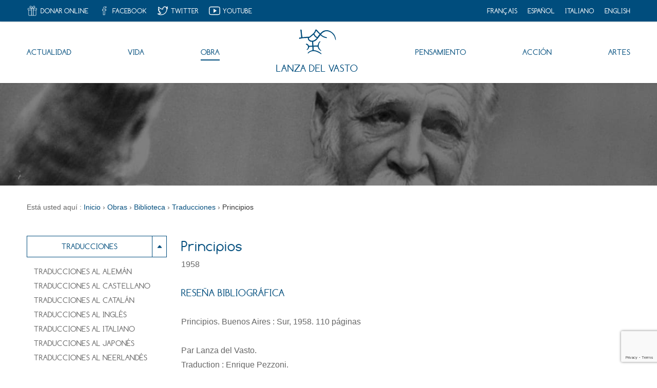

--- FILE ---
content_type: text/html; charset=UTF-8
request_url: https://www.lanzadelvasto.com/es/obras/biblioteca/traducciones/principios/
body_size: 18129
content:
<!DOCTYPE html>
<html lang="es"
	  dir="ltr"
	  class="no-js"
	  prefix="og: http://ogp.me/ns# fb: http://ogp.me/ns/fb# book: http://ogp.me/ns/book#"
>
	<head>
		<meta charset="UTF-8">
        <meta http-equiv="x-ua-compatible" content="ie=edge">
		<meta name="viewport" content="width=device-width, initial-scale=1.0">
		<script>(function(html){html.className=html.className.replace(/\bno-js\b/,"js")})(document.documentElement)</script>
<title>Principios – 1958 – Lanza del Vasto</title>
<meta name='robots' content='max-image-preview:large' />
<link rel="alternate" href="https://www.lanzadelvasto.com/fr/oeuvres/bibliographie/traductions/principios/" hreflang="fr" />
<link rel="alternate" href="https://www.lanzadelvasto.com/es/obras/biblioteca/traducciones/principios/" hreflang="es" />
<link rel="alternate" href="https://www.lanzadelvasto.com/it/opere/bibliografia/traduzioni/principios/" hreflang="it" />
<meta name="description" content="">
<link rel='dns-prefetch' href='//cdn.polyfill.io' />
<link rel="alternate" type="application/rss+xml" title="Asociación de los Amigos de Lanza del Vasto - Sitio Oficial &raquo; Feed" href="https://www.lanzadelvasto.com/es/feed/" />
<link rel='stylesheet' id='pt-cv-public-style-css' href='https://www.lanzadelvasto.com/wp-content/plugins/content-views-query-and-display-post-page/public/assets/css/cv.css?ver=3.8.0' type='text/css' media='all' />
<link rel='stylesheet' id='pt-cv-public-pro-style-css' href='https://www.lanzadelvasto.com/wp-content/plugins/pt-content-views-pro/public/assets/css/cvpro.min.css?ver=5.8.1' type='text/css' media='all' />
<link rel='stylesheet' id='wp-block-library-css' href='https://www.lanzadelvasto.com/wp-includes/css/dist/block-library/style.min.css?ver=8cc28bda284ee570ccd36422c8a52168' type='text/css' media='all' />
<style id='classic-theme-styles-inline-css' type='text/css'>
/*! This file is auto-generated */
.wp-block-button__link{color:#fff;background-color:#32373c;border-radius:9999px;box-shadow:none;text-decoration:none;padding:calc(.667em + 2px) calc(1.333em + 2px);font-size:1.125em}.wp-block-file__button{background:#32373c;color:#fff;text-decoration:none}
</style>
<style id='global-styles-inline-css' type='text/css'>
body{--wp--preset--color--black: #000000;--wp--preset--color--cyan-bluish-gray: #abb8c3;--wp--preset--color--white: #ffffff;--wp--preset--color--pale-pink: #f78da7;--wp--preset--color--vivid-red: #cf2e2e;--wp--preset--color--luminous-vivid-orange: #ff6900;--wp--preset--color--luminous-vivid-amber: #fcb900;--wp--preset--color--light-green-cyan: #7bdcb5;--wp--preset--color--vivid-green-cyan: #00d084;--wp--preset--color--pale-cyan-blue: #8ed1fc;--wp--preset--color--vivid-cyan-blue: #0693e3;--wp--preset--color--vivid-purple: #9b51e0;--wp--preset--gradient--vivid-cyan-blue-to-vivid-purple: linear-gradient(135deg,rgba(6,147,227,1) 0%,rgb(155,81,224) 100%);--wp--preset--gradient--light-green-cyan-to-vivid-green-cyan: linear-gradient(135deg,rgb(122,220,180) 0%,rgb(0,208,130) 100%);--wp--preset--gradient--luminous-vivid-amber-to-luminous-vivid-orange: linear-gradient(135deg,rgba(252,185,0,1) 0%,rgba(255,105,0,1) 100%);--wp--preset--gradient--luminous-vivid-orange-to-vivid-red: linear-gradient(135deg,rgba(255,105,0,1) 0%,rgb(207,46,46) 100%);--wp--preset--gradient--very-light-gray-to-cyan-bluish-gray: linear-gradient(135deg,rgb(238,238,238) 0%,rgb(169,184,195) 100%);--wp--preset--gradient--cool-to-warm-spectrum: linear-gradient(135deg,rgb(74,234,220) 0%,rgb(151,120,209) 20%,rgb(207,42,186) 40%,rgb(238,44,130) 60%,rgb(251,105,98) 80%,rgb(254,248,76) 100%);--wp--preset--gradient--blush-light-purple: linear-gradient(135deg,rgb(255,206,236) 0%,rgb(152,150,240) 100%);--wp--preset--gradient--blush-bordeaux: linear-gradient(135deg,rgb(254,205,165) 0%,rgb(254,45,45) 50%,rgb(107,0,62) 100%);--wp--preset--gradient--luminous-dusk: linear-gradient(135deg,rgb(255,203,112) 0%,rgb(199,81,192) 50%,rgb(65,88,208) 100%);--wp--preset--gradient--pale-ocean: linear-gradient(135deg,rgb(255,245,203) 0%,rgb(182,227,212) 50%,rgb(51,167,181) 100%);--wp--preset--gradient--electric-grass: linear-gradient(135deg,rgb(202,248,128) 0%,rgb(113,206,126) 100%);--wp--preset--gradient--midnight: linear-gradient(135deg,rgb(2,3,129) 0%,rgb(40,116,252) 100%);--wp--preset--font-size--small: 13px;--wp--preset--font-size--medium: 20px;--wp--preset--font-size--large: 36px;--wp--preset--font-size--x-large: 42px;--wp--preset--spacing--20: 0.44rem;--wp--preset--spacing--30: 0.67rem;--wp--preset--spacing--40: 1rem;--wp--preset--spacing--50: 1.5rem;--wp--preset--spacing--60: 2.25rem;--wp--preset--spacing--70: 3.38rem;--wp--preset--spacing--80: 5.06rem;--wp--preset--shadow--natural: 6px 6px 9px rgba(0, 0, 0, 0.2);--wp--preset--shadow--deep: 12px 12px 50px rgba(0, 0, 0, 0.4);--wp--preset--shadow--sharp: 6px 6px 0px rgba(0, 0, 0, 0.2);--wp--preset--shadow--outlined: 6px 6px 0px -3px rgba(255, 255, 255, 1), 6px 6px rgba(0, 0, 0, 1);--wp--preset--shadow--crisp: 6px 6px 0px rgba(0, 0, 0, 1);}:where(.is-layout-flex){gap: 0.5em;}:where(.is-layout-grid){gap: 0.5em;}body .is-layout-flex{display: flex;}body .is-layout-flex{flex-wrap: wrap;align-items: center;}body .is-layout-flex > *{margin: 0;}body .is-layout-grid{display: grid;}body .is-layout-grid > *{margin: 0;}:where(.wp-block-columns.is-layout-flex){gap: 2em;}:where(.wp-block-columns.is-layout-grid){gap: 2em;}:where(.wp-block-post-template.is-layout-flex){gap: 1.25em;}:where(.wp-block-post-template.is-layout-grid){gap: 1.25em;}.has-black-color{color: var(--wp--preset--color--black) !important;}.has-cyan-bluish-gray-color{color: var(--wp--preset--color--cyan-bluish-gray) !important;}.has-white-color{color: var(--wp--preset--color--white) !important;}.has-pale-pink-color{color: var(--wp--preset--color--pale-pink) !important;}.has-vivid-red-color{color: var(--wp--preset--color--vivid-red) !important;}.has-luminous-vivid-orange-color{color: var(--wp--preset--color--luminous-vivid-orange) !important;}.has-luminous-vivid-amber-color{color: var(--wp--preset--color--luminous-vivid-amber) !important;}.has-light-green-cyan-color{color: var(--wp--preset--color--light-green-cyan) !important;}.has-vivid-green-cyan-color{color: var(--wp--preset--color--vivid-green-cyan) !important;}.has-pale-cyan-blue-color{color: var(--wp--preset--color--pale-cyan-blue) !important;}.has-vivid-cyan-blue-color{color: var(--wp--preset--color--vivid-cyan-blue) !important;}.has-vivid-purple-color{color: var(--wp--preset--color--vivid-purple) !important;}.has-black-background-color{background-color: var(--wp--preset--color--black) !important;}.has-cyan-bluish-gray-background-color{background-color: var(--wp--preset--color--cyan-bluish-gray) !important;}.has-white-background-color{background-color: var(--wp--preset--color--white) !important;}.has-pale-pink-background-color{background-color: var(--wp--preset--color--pale-pink) !important;}.has-vivid-red-background-color{background-color: var(--wp--preset--color--vivid-red) !important;}.has-luminous-vivid-orange-background-color{background-color: var(--wp--preset--color--luminous-vivid-orange) !important;}.has-luminous-vivid-amber-background-color{background-color: var(--wp--preset--color--luminous-vivid-amber) !important;}.has-light-green-cyan-background-color{background-color: var(--wp--preset--color--light-green-cyan) !important;}.has-vivid-green-cyan-background-color{background-color: var(--wp--preset--color--vivid-green-cyan) !important;}.has-pale-cyan-blue-background-color{background-color: var(--wp--preset--color--pale-cyan-blue) !important;}.has-vivid-cyan-blue-background-color{background-color: var(--wp--preset--color--vivid-cyan-blue) !important;}.has-vivid-purple-background-color{background-color: var(--wp--preset--color--vivid-purple) !important;}.has-black-border-color{border-color: var(--wp--preset--color--black) !important;}.has-cyan-bluish-gray-border-color{border-color: var(--wp--preset--color--cyan-bluish-gray) !important;}.has-white-border-color{border-color: var(--wp--preset--color--white) !important;}.has-pale-pink-border-color{border-color: var(--wp--preset--color--pale-pink) !important;}.has-vivid-red-border-color{border-color: var(--wp--preset--color--vivid-red) !important;}.has-luminous-vivid-orange-border-color{border-color: var(--wp--preset--color--luminous-vivid-orange) !important;}.has-luminous-vivid-amber-border-color{border-color: var(--wp--preset--color--luminous-vivid-amber) !important;}.has-light-green-cyan-border-color{border-color: var(--wp--preset--color--light-green-cyan) !important;}.has-vivid-green-cyan-border-color{border-color: var(--wp--preset--color--vivid-green-cyan) !important;}.has-pale-cyan-blue-border-color{border-color: var(--wp--preset--color--pale-cyan-blue) !important;}.has-vivid-cyan-blue-border-color{border-color: var(--wp--preset--color--vivid-cyan-blue) !important;}.has-vivid-purple-border-color{border-color: var(--wp--preset--color--vivid-purple) !important;}.has-vivid-cyan-blue-to-vivid-purple-gradient-background{background: var(--wp--preset--gradient--vivid-cyan-blue-to-vivid-purple) !important;}.has-light-green-cyan-to-vivid-green-cyan-gradient-background{background: var(--wp--preset--gradient--light-green-cyan-to-vivid-green-cyan) !important;}.has-luminous-vivid-amber-to-luminous-vivid-orange-gradient-background{background: var(--wp--preset--gradient--luminous-vivid-amber-to-luminous-vivid-orange) !important;}.has-luminous-vivid-orange-to-vivid-red-gradient-background{background: var(--wp--preset--gradient--luminous-vivid-orange-to-vivid-red) !important;}.has-very-light-gray-to-cyan-bluish-gray-gradient-background{background: var(--wp--preset--gradient--very-light-gray-to-cyan-bluish-gray) !important;}.has-cool-to-warm-spectrum-gradient-background{background: var(--wp--preset--gradient--cool-to-warm-spectrum) !important;}.has-blush-light-purple-gradient-background{background: var(--wp--preset--gradient--blush-light-purple) !important;}.has-blush-bordeaux-gradient-background{background: var(--wp--preset--gradient--blush-bordeaux) !important;}.has-luminous-dusk-gradient-background{background: var(--wp--preset--gradient--luminous-dusk) !important;}.has-pale-ocean-gradient-background{background: var(--wp--preset--gradient--pale-ocean) !important;}.has-electric-grass-gradient-background{background: var(--wp--preset--gradient--electric-grass) !important;}.has-midnight-gradient-background{background: var(--wp--preset--gradient--midnight) !important;}.has-small-font-size{font-size: var(--wp--preset--font-size--small) !important;}.has-medium-font-size{font-size: var(--wp--preset--font-size--medium) !important;}.has-large-font-size{font-size: var(--wp--preset--font-size--large) !important;}.has-x-large-font-size{font-size: var(--wp--preset--font-size--x-large) !important;}
.wp-block-navigation a:where(:not(.wp-element-button)){color: inherit;}
:where(.wp-block-post-template.is-layout-flex){gap: 1.25em;}:where(.wp-block-post-template.is-layout-grid){gap: 1.25em;}
:where(.wp-block-columns.is-layout-flex){gap: 2em;}:where(.wp-block-columns.is-layout-grid){gap: 2em;}
.wp-block-pullquote{font-size: 1.5em;line-height: 1.6;}
</style>
<link rel='stylesheet' id='photoswipe-core-css-css' href='https://www.lanzadelvasto.com/wp-content/plugins/photoswipe-masonry/photoswipe-dist/photoswipe.css?ver=8cc28bda284ee570ccd36422c8a52168' type='text/css' media='all' />
<link rel='stylesheet' id='pswp-skin-css' href='https://www.lanzadelvasto.com/wp-content/plugins/photoswipe-masonry/photoswipe-dist/default-skin/default-skin.css?ver=8cc28bda284ee570ccd36422c8a52168' type='text/css' media='all' />
<link rel='stylesheet' id='simply-gallery-block-frontend-css' href='https://www.lanzadelvasto.com/wp-content/plugins/simply-gallery-block/blocks/pgc_sgb.min.style.css?ver=3.2.1' type='text/css' media='all' />
<link rel='stylesheet' id='ldv-video-css' href='https://www.lanzadelvasto.com/wp-content/themes/thistle-ldv/assets/styles/video.css?ver=8cc28bda284ee570ccd36422c8a52168' type='text/css' media='all' />
<link rel='stylesheet' id='thistle-style-css' href='https://www.lanzadelvasto.com/wp-content/themes/thistle-ldv/assets/styles/style.min.css' type='text/css' media='screen' />
<link rel='stylesheet' id='thistle-work-css' href='https://www.lanzadelvasto.com/wp-content/themes/thistle-ldv/assets/styles/work.min.css' type='text/css' media='screen' />
<link rel='stylesheet' id='sib-front-css-css' href='https://www.lanzadelvasto.com/wp-content/plugins/mailin/css/mailin-front.css?ver=8cc28bda284ee570ccd36422c8a52168' type='text/css' media='all' />
<script type="text/javascript" src="https://www.lanzadelvasto.com/wp-includes/js/jquery/jquery.min.js?ver=3.7.1" id="jquery-core-js"></script>
<script type="text/javascript" src="https://www.lanzadelvasto.com/wp-includes/js/jquery/jquery-migrate.min.js?ver=3.4.1" id="jquery-migrate-js"></script>
<script type="text/javascript" src="https://www.lanzadelvasto.com/wp-content/plugins/photoswipe-masonry/photoswipe-dist/photoswipe.min.js?ver=8cc28bda284ee570ccd36422c8a52168" id="photoswipe-js"></script>
<script type="text/javascript" src="https://www.lanzadelvasto.com/wp-content/plugins/photoswipe-masonry/photoswipe-masonry.js?ver=8cc28bda284ee570ccd36422c8a52168" id="photoswipe-masonry-js-js"></script>
<script type="text/javascript" src="https://www.lanzadelvasto.com/wp-content/plugins/photoswipe-masonry/photoswipe-dist/photoswipe-ui-default.min.js?ver=8cc28bda284ee570ccd36422c8a52168" id="photoswipe-ui-default-js"></script>
<script type="text/javascript" src="https://www.lanzadelvasto.com/wp-content/plugins/photoswipe-masonry/masonry.pkgd.min.js?ver=8cc28bda284ee570ccd36422c8a52168" id="photoswipe-masonry-js"></script>
<script type="text/javascript" src="https://www.lanzadelvasto.com/wp-content/plugins/photoswipe-masonry/imagesloaded.pkgd.min.js?ver=8cc28bda284ee570ccd36422c8a52168" id="photoswipe-imagesloaded-js"></script>
<script type="text/javascript" id="sib-front-js-js-extra">
/* <![CDATA[ */
var sibErrMsg = {"invalidMail":"Please fill out valid email address","requiredField":"Please fill out required fields","invalidDateFormat":"Please fill out valid date format","invalidSMSFormat":"Please fill out valid phone number"};
var ajax_sib_front_object = {"ajax_url":"https:\/\/www.lanzadelvasto.com\/wp-admin\/admin-ajax.php","ajax_nonce":"f595f2157d","flag_url":"https:\/\/www.lanzadelvasto.com\/wp-content\/plugins\/mailin\/img\/flags\/"};
/* ]]> */
</script>
<script type="text/javascript" src="https://www.lanzadelvasto.com/wp-content/plugins/mailin/js/mailin-front.js?ver=1718278927" id="sib-front-js-js"></script>
<link rel="canonical" href="https://www.lanzadelvasto.com/es/obras/biblioteca/traducciones/principios/" />
<link rel="alternate" type="application/json+oembed" href="https://www.lanzadelvasto.com/wp-json/oembed/1.0/embed?url=https%3A%2F%2Fwww.lanzadelvasto.com%2Fes%2Fobras%2Fbiblioteca%2Ftraducciones%2Fprincipios%2F" />
<link rel="alternate" type="text/xml+oembed" href="https://www.lanzadelvasto.com/wp-json/oembed/1.0/embed?url=https%3A%2F%2Fwww.lanzadelvasto.com%2Fes%2Fobras%2Fbiblioteca%2Ftraducciones%2Fprincipios%2F&#038;format=xml" />
<noscript><style>.simply-gallery-amp{ display: block !important; }</style></noscript><noscript><style>.sgb-preloader{ display: none !important; }</style></noscript><meta property="og:locale" content="es_ES">
<meta property="og:type" content="book">
<meta property="og:site_name" content="Asociación de los Amigos de Lanza del Vasto - Sitio Oficial">
<meta property="og:url" content="https://www.lanzadelvasto.com/es/obras/biblioteca/traducciones/principios/">
<meta property="og:title" content="Principios – 1958">
<meta property="og:image" content="https://www.lanzadelvasto.com/wp-content/themes/thistle-ldv/assets/media/images/lanzadelvasto-social-200x200.jpg">
<meta property="og:image:width" content="200">
<meta property="og:image:height" content="200">
<meta name="twitter:card" content="summary">
<meta name="twitter:site" content="@AmisLDV">
<meta property="book:isbn" content="field_57acd145edb06">
<link rel="icon" href="https://www.lanzadelvasto.com/wp-content/uploads/2016/09/cropped-asso-amis-ldv-1-364x364.png" sizes="32x32" />
<link rel="icon" href="https://www.lanzadelvasto.com/wp-content/uploads/2016/09/cropped-asso-amis-ldv-1-364x364.png" sizes="192x192" />
<link rel="apple-touch-icon" href="https://www.lanzadelvasto.com/wp-content/uploads/2016/09/cropped-asso-amis-ldv-1-364x364.png" />
<meta name="msapplication-TileImage" content="https://www.lanzadelvasto.com/wp-content/uploads/2016/09/cropped-asso-amis-ldv-1-364x364.png" />
<meta name="theme-color" content="#004d7d">
<meta name="msapplication-TileColor" content="#004d7d">
        <script>
            (function(i,s,o,g,r,a,m){i['GoogleAnalyticsObject']=r;i[r]=i[r]||function(){(i[r].q=i[r].q||[]).push(arguments)},i[r].l=1*new Date();a=s.createElement(o),m=s.getElementsByTagName(o)[0];a.async=1;a.src=g;m.parentNode.insertBefore(a,m)})(window,document,'script','https://www.google-analytics.com/analytics.js','ga');
            ga('create', 'UA-23869693-2', 'auto');
            ga('send', 'pageview');
        </script>
        	</head>
	<body>
	<!--[if IE]>
	<style>#BrowsersAlert{margin:0 0 1px;border:3px solid #dfd8c2;padding:.6875em 17px;color:#596063;font: 13px/1.37 sans-serif;background-color:#fff9ea}#BrowsersAlert a{color:#4183c4;text-decoration:underline}#BrowsersAlert a:hover,#BrowsersAlert a:focus{text-decoration:none}</style>
	<div id="BrowsersAlert">
		<strong>L’utilisation d’Internet Explorer <![if IE 7]>7<![endif]><![if IE 8]>8<![endif]><![if IE 9]>9<![endif]> n’est plus recommandée.</strong>
		<br>Asociación de los Amigos de Lanza del Vasto - Sitio Oficial ne garantit plus l’ouverture correcte de son site web via le navigateur Internet Explorer <![if IE 7]>7<![endif]><![if IE 8]>8<![endif]><![if IE 9]>9<![endif]> et ses versions antérieures.<br>Notre site web est cependant toujours consultable, mais certaines fonctionnalités pourraient ne pas fonctionner comme elles le devraient.<br>Face à cela, Asociación de los Amigos de Lanza del Vasto - Sitio Oficial recommande à ses visiteurs de mettre à jour leur navigateur. Pour plus d’informations, consultez&nbsp;: <a href="https://www.whatbrowser.org/" target="_blank" rel="nofollow">whatbrowser.org</a> - un site géré par Google.
	</div>
	<![endif]-->
	<noscript>
	<style>#NoscriptAlert{margin:0 0 1px;border:3px solid #c9d6e3;padding:.6875em 17px;color:#596063;font: 13px/1.37 sans-serif;background-color:#f7fafd}</style>
	<div id="NoscriptAlert">
		<strong>Pour une meilleure consultation, activez JavaScript.</strong>
		<br>Il semble que JavaScript soit désactivé ou ne soit pas pris en charge.
		<br>Pour une meilleure consultation de notre site, nous vous invitons à activer JavaScript dans votre navigateur.
	</div>
	</noscript>

<div class="u-hidden">
    <svg xmlns="http://www.w3.org/2000/svg"><symbol id="hands2" viewBox="0 0 100 75"><path d="M78.352 1.409a1.4 1.4 0 0 0-1.977 0l-10.441 10.48c-.715.719-1.375.83-2.284.372L59.102 9.98c-3.852-1.932-8.307-1.205-11.351 1.85l-1.367 1.373-9.153.004c-1.373 0-2.2-.342-3.165-1.315L23.624 1.411a1.397 1.397 0 0 0-1.975 0L3.41 19.721a1.403 1.403 0 0 0 0 1.98l17.255 17.317-3.69 3.703a6.241 6.241 0 0 0-1.826 4.422c0 1.674.65 3.244 1.825 4.424a6.18 6.18 0 0 0 5.053 1.801 6.264 6.264 0 0 0 1.789 5.071 6.183 6.183 0 0 0 4.407 1.828c.217 0 .432-.01.646-.033a6.266 6.266 0 0 0 1.786 5.067 6.174 6.174 0 0 0 4.407 1.832c.216 0 .433-.01.647-.033a6.254 6.254 0 0 0 1.787 5.065A6.181 6.181 0 0 0 41.906 74c1.665 0 3.23-.65 4.407-1.836L50 68.465l1.674 1.682c1.215 1.217 2.812 1.824 4.408 1.824s3.193-.608 4.41-1.827a6.213 6.213 0 0 0 1.82-4.356 6.221 6.221 0 0 0 5.883-1.649 6.23 6.23 0 0 0 1.813-4.356 6.215 6.215 0 0 0 5.889-1.645 6.265 6.265 0 0 0 1.78-5.076 6.203 6.203 0 0 0 5.055-1.793c2.43-2.438 2.43-6.408 0-8.846l-3.394-3.403L96.594 21.7c.261-.263.406-.619.406-.99s-.145-.729-.409-.991l-18.24-18.31zm-59.108 48.12a3.343 3.343 0 0 1-.98-2.374c0-.895.349-1.739.619-2.011l7.91-7.942c.994-.996 1.834-1.348 2.727-1.348s1.735.353 2.366.987a3.372 3.372 0 0 1 0 4.75l-7.91 7.943c-1.263 1.266-3.468 1.27-4.732-.004zm11.65 7.04c-1.259 1.269-3.467 1.269-4.732.001a3.375 3.375 0 0 1 0-4.75l7.913-7.94a3.319 3.319 0 0 1 2.364-.982c.896 0 1.736.349 2.366.982a3.37 3.37 0 0 1 0 4.749l-7.911 7.939zm1.913 6.666a3.37 3.37 0 0 1 0-4.746l7.91-7.94a3.314 3.314 0 0 1 2.366-.984c.894 0 1.735.348 2.369.984a3.377 3.377 0 0 1 0 4.749l-7.914 7.935c-1.264 1.27-3.47 1.273-4.731.002zm11.782 6.625c-1.262 1.27-3.466 1.268-4.733-.002a3.376 3.376 0 0 1 0-4.75l7.913-7.938a3.323 3.323 0 0 1 2.368-.986 3.33 3.33 0 0 1 2.367.985c.632.634.98 1.478.98 2.376 0 .894-.35 1.739-.981 2.373l-7.914 7.942zM80.03 44.451a3.373 3.373 0 0 1 0 4.748 3.349 3.349 0 0 1-4.735 0l-3.364-3.377-1.92 1.928 3.36 3.378a3.378 3.378 0 0 1 .005 4.751 3.348 3.348 0 0 1-4.734-.001l-.828-.833-.005-.006-2.528-2.537-1.922 1.928 2.53 2.537a3.377 3.377 0 0 1 .002 4.747 3.351 3.351 0 0 1-4.74 0l-2.134-2.142-.391-.397v.002-.002l-.961.965-.96.963 1.689 1.699c.634.634.98 1.48.98 2.375s-.345 1.742-.979 2.373a3.348 3.348 0 0 1-4.734.004l-1.628-1.635 2.406-2.414a6.039 6.039 0 0 0 1.774-4.3A6.054 6.054 0 0 0 54.44 54.9a6.024 6.024 0 0 0-4.916-1.75 6.092 6.092 0 0 0-1.739-4.93 6.02 6.02 0 0 0-4.913-1.746 6.094 6.094 0 0 0-1.74-4.93 6.015 6.015 0 0 0-4.915-1.748 6.09 6.09 0 0 0-1.736-4.93 6.016 6.016 0 0 0-4.287-1.78 6.018 6.018 0 0 0-4.286 1.78l-2.401 2.414L7.253 21.06 23.072 5.184l9.632 9.571c1.448 1.457 2.943 2.079 5 2.079l6.182-.002-9.512 9.548a1.365 1.365 0 0 0 .094 2.01c2.843 2.367 9.465 5.599 14.171.88l8.136-8.166 19.89 19.97v-.002l3.366 3.378zm-2.545-7.834l-18.994-19.07a1.363 1.363 0 0 0-.959-.4c-.361 0-.705.144-.96.4l-9.095 9.131c-3.067 3.075-7.24 1.12-9.289-.178L50.61 14.03c2.122-2.126 5.223-2.631 7.907-1.29l4.42 2.222c1.927.969 3.83.658 5.354-.874l9.196-9.227 15.82 15.878-15.822 15.878z"/></symbol><symbol id="IconHands" viewBox="0 0 100 75"><path d="M97.766 37.347l-15.8-26.722a1.724 1.724 0 0 0-1.882-.788l-11.742 2.929-18.915-5.952a1.739 1.739 0 0 0-1.133.036L41.24 9.567c-12.318-5.886-23.722-8.38-24.447-8.531a1.743 1.743 0 0 0-1.468.369c-.316.273-7.76 6.735-11.977 18.102-2.598 6.997-1.163 11.721 1.939 16.66a17.05 17.05 0 0 0-1.885 2.926 1.712 1.712 0 0 0-.105 1.192c.094.332 2.272 8.043 7.588 15.93C16.3 64.227 26.068 68.8 26.477 68.997c.23.096.478.154.724.154.19 0 .379-.023.592-.097.639-.246 2.784-1.077 4.405-2.278C37.835 71.066 42.862 74 44.677 74c.121 0 .24-.007.356-.019 2.161-.305 4.561-2.192 5.936-3.425 1.275.65 3.453 1.574 5.589 1.574 1.057 0 2.015-.22 2.85-.658 2.365-1.26 3.51-3.084 4.022-4.204 1.683-.198 4.491-.706 6.395-2.056 2.068-1.477 2.582-4.207 2.7-5.936 1.662-.32 4.321-1.184 5.933-3.621 1.087-1.675 1.358-3.841.906-6.398a330.083 330.083 0 0 1 7.246-2.616c5.396-1.855 10.336-6.673 10.89-7.217a1.713 1.713 0 0 0 .267-2.08zm-82.537.718l-6.703 6.553a51.588 51.588 0 0 1-1.722-4.601c.722-1.248 2.85-4.442 5.584-4.442.476 0 .96.1 1.455.288 1.388.537 1.467 1.59 1.386 2.202zm-5.18 9.856l7.809-7.633c.27-.157 1.143-.615 2.114-.615.9 0 1.636.388 2.298 1.227 1.77 2.203.462 3.878.137 4.238L13.2 53.482a53.1 53.1 0 0 1-3.152-5.562zm5.181 8.344l9.205-8.344a7.04 7.04 0 0 1 1.134-.105c1.85 0 2.241.932 2.387 1.287.885 2.087-.38 4.079-.736 4.578l-8.114 6.455a31.135 31.135 0 0 1-3.876-3.871zm12.052 9.306a47.705 47.705 0 0 1-5.385-3.282l7.195-5.71c.081-.002.167-.002.266-.002 2.093 0 3.703.49 3.924 1.18.57 1.817-1.607 5.095-3.003 6.179-.932.721-2.289 1.34-2.997 1.633zm48.313-11.806c-1.06 1.616-3.132 2.067-4.174 2.2L52.85 38.358c-.664-.62-1.794-.588-2.422.067-.316.328-.484.77-.468 1.229.01.454.203.877.535 1.19l18.617 17.653c-.008 1.172-.235 3.18-1.276 3.925-1.283.905-3.583 1.309-4.96 1.453L47.335 47.379c-.619-.669-1.758-.698-2.422-.073a1.707 1.707 0 0 0-.074 2.42l15.374 16.327c-.345.668-1.042 1.663-2.41 2.383-.33.183-.745.267-1.244.267-1.93 0-4.207-1.276-4.78-1.62L41.652 56.887c-.642-.648-1.776-.651-2.425-.007a1.67 1.67 0 0 0-.504 1.209c-.002.45.176.881.498 1.211l9.021 9.077c-1.193 1.002-2.633 1.999-3.599 2.193-1.122-.163-5.221-2.618-10.089-6.284 1.515-2.115 2.79-5.037 1.997-7.55-.601-1.906-2.48-3.126-5.311-3.48.48-1.427.755-3.383-.13-5.489-.804-1.92-2.443-3.083-4.648-3.332.319-1.476.219-3.516-1.517-5.682-1.632-2.044-3.976-2.867-6.438-2.342-.417-1.726-1.613-3.042-3.428-3.738a7.438 7.438 0 0 0-2.694-.522c-1.77 0-3.298.664-4.574 1.57C5.42 29.7 4.57 26.043 6.556 20.7 9.772 12.036 15.09 6.368 16.934 4.586c2.762.66 10.82 2.78 19.806 6.719l-8.9 3.438a1.319 1.319 0 0 0-.406.219c-.32.23-3.123 2.369-3.265 5.345-.057 1.053.228 2.634 1.88 4.113 2.46 2.214 7.304 3.544 12.958 3.544 3.453 0 6.921-.51 10.054-1.454 4.795 4.114 25.342 21.612 26.914 22.953.396 1.86.263 3.333-.382 4.302zm9.909-10.355a282.154 282.154 0 0 0-7.973 2.873l-.565-.474c-15.987-13.624-24.867-21.194-26.39-22.512a1.7 1.7 0 0 0-1.12-.422c-.183 0-.373.031-.556.087-3.025 1.03-6.445 1.571-9.888 1.571-4.681 0-8.87-1.042-10.662-2.652-.536-.488-.779-.931-.755-1.411.044-.98 1.115-2.118 1.723-2.626l19.654-7.583 18.804 5.918c.295.094.628.103.928.028l10.966-2.74 14.432 24.429c-1.601 1.438-5.113 4.309-8.598 5.513z"/></symbol><symbol id="IconMail" viewBox="0 0 100 75"><path d="M1 5v65h98V5H1zm90.867 3.94L50 44.762 8.134 8.94h83.733zM4.92 11.363L34.363 36.55 4.92 64.4V11.363zm3.962 54.7L37.367 39.12 50 49.926l12.633-10.807 28.486 26.944H8.882zM95.08 64.4L65.637 36.55 95.08 11.363V64.4z"/></symbol><symbol id="IconQuote" viewBox="0 0 100 75"><path d="M78.314 21.936c3.544-4.906 10.247-10.172 19.37-14.555 2.372-1.144 1.296-4.69-1.315-4.36C77.2 5.42 64.774 13.704 57.99 25.997c-2.526 4.582-4.11 9.447-4.955 14.424-.555 3.284-.702 5.736-.702 8.584C52.332 61.711 62.777 72 75.662 72 88.551 72 98.99 61.711 98.99 49.004c0-12.701-10.611-23.008-22.804-23.008.64-1.742.796-2.23 2.128-4.06zm16.012 27.068c0 10.159-8.353 18.398-18.664 18.398-10.309 0-18.664-8.239-18.664-18.398 0-2.603.135-4.834.637-7.823.765-4.49 2.195-8.887 4.453-12.981 6.064-10.997 16.594-15.858 20.822-17.26-3.55 2.712-6.385 5.542-8.394 8.316-4.035 5.578-4.434 11.352 1.146 11.352 10.31 0 18.664 8.242 18.664 18.396zM26.983 21.935c3.546-4.905 10.249-10.171 19.37-14.554 2.372-1.144 1.302-4.69-1.314-4.36C25.868 5.42 13.444 13.703 6.655 25.996c-2.518 4.582-4.11 9.447-4.947 14.424C1.144 43.704 1 46.156 1 49.004 1 61.711 11.449 72 24.331 72c12.888 0 23.332-10.289 23.332-22.996 0-12.701-10.612-23.008-22.808-23.008.645-1.742.798-2.23 2.128-4.06zm16.015 27.069c0 10.159-8.356 18.398-18.667 18.398-10.306 0-18.661-8.239-18.661-18.398 0-2.603.126-4.834.634-7.823.769-4.49 2.19-8.887 4.45-12.98 6.07-10.998 16.596-15.86 20.828-17.261-3.55 2.712-6.386 5.543-8.397 8.316-4.033 5.578-4.434 11.352 1.146 11.352 10.311 0 18.667 8.242 18.667 18.396z"/></symbol><symbol id="IconSpeech" viewBox="0 0 100 75"><path d="M52.041 1H19.375C9.244 1 1 9.188 1 19.25v12.165c0 10.063 8.244 18.251 18.375 18.251h2.041v10.139c0 .82.499 1.562 1.262 1.875a2.051 2.051 0 0 0 2.222-.44l11.653-11.574h15.488c10.131 0 18.375-8.188 18.375-18.25V19.25C70.416 9.188 62.172 1 52.041 1zm14.293 30.416c0 7.828-6.412 14.197-14.293 14.197H35.708c-.543 0-1.062.213-1.446.596L25.5 54.912v-7.273a2.032 2.032 0 0 0-2.04-2.026h-4.084c-7.881 0-14.291-6.369-14.291-14.197V19.25c0-7.827 6.41-14.195 14.291-14.195h32.666c7.881 0 14.293 6.368 14.293 14.195v12.165z"/><path d="M80.625 13.167H76.74a2.034 2.034 0 0 0-2.039 2.027c0 1.118.914 2.027 2.04 2.027h3.884c7.881 0 14.291 6.368 14.291 14.195v12.168c0 7.828-6.41 14.195-14.291 14.195h-4.084a2.034 2.034 0 0 0-2.041 2.026v7.273l-8.762-8.709a2.07 2.07 0 0 0-1.447-.59H47.958c-2.932 0-5.762-.906-8.191-2.617a2.058 2.058 0 0 0-2.847.479 2.018 2.018 0 0 0 .487 2.826c3.123 2.203 6.77 3.367 10.551 3.367h15.487l11.65 11.575a2.058 2.058 0 0 0 2.225.439 2.032 2.032 0 0 0 1.264-1.875V61.834h2.041c10.131 0 18.375-8.19 18.375-18.25V31.415c0-10.06-8.244-18.248-18.375-18.248z"/></symbol><symbol id="arrow" viewBox="0 0 37 75"><path d="M35.226 35.419L6.876 2.169C5.704.79 3.606.603 2.198 1.754A3.196 3.196 0 0 0 1.77 6.33L28.348 37.5 1.77 68.67a3.2 3.2 0 0 0 .428 4.575c1.406 1.151 3.506.967 4.678-.412l28.35-33.248a3.184 3.184 0 0 0 0-4.165z"/></symbol><symbol id="Facebook" viewBox="0 0 48 48"><path d="M26.41 20.385v-2.711c0-1.224.296-1.808 2.195-1.808h2.322v-4.519h-3.916c-4.875 0-6.427 2.164-6.427 6v3.037h-3.313v4.619h3.313V38.66h5.824V25.004h4.038l.541-4.619H26.41z"/></symbol><symbol id="Twitter" viewBox="0 0 48 48"><path d="M40.117 16.189c-1.074.479-2.23.801-3.443.944a6.013 6.013 0 0 0 2.637-3.317 11.992 11.992 0 0 1-3.808 1.457 5.994 5.994 0 0 0-10.214 5.466 17.022 17.022 0 0 1-12.357-6.264 5.97 5.97 0 0 0-.812 3.015 5.99 5.99 0 0 0 2.667 4.989 5.97 5.97 0 0 1-2.715-.75v.076a5.998 5.998 0 0 0 4.809 5.877 6.006 6.006 0 0 1-2.708.103 6.003 6.003 0 0 0 5.601 4.163 12.033 12.033 0 0 1-7.445 2.566c-.482 0-.961-.029-1.43-.084a16.97 16.97 0 0 0 9.188 2.692c11.026 0 17.058-9.134 17.058-17.056 0-.26-.006-.52-.018-.776a12.096 12.096 0 0 0 2.99-3.101z"/></symbol><symbol id="Google" viewBox="0 0 48 48"><path d="M31.575 25.809h1.026c.277 0 .535-.184.535-.459v-3.658h3.576c.275 0 .5-.201.5-.502h.041v-.98c0-.275-.268-.525-.542-.525h-3.575v-3.586a.558.558 0 0 0-.535-.531h-1.027c-.277 0-.545.254-.545.531v3.586h-3.568c-.273 0-.447.25-.447.525v1.029c0 .275.174.453.447.453h3.568v3.658c0 .275.269.459.546.459zm-5.471 5.722c0-2.055-.66-3.283-2.433-4.538-.759-.537-1.448-1.325-1.462-1.568 0-.442.04-.653 1.029-1.424 1.281-1.002 1.986-2.343 1.986-3.735 0-1.263-.386-2.391-1.043-3.193h.508c.104 0 .207-.01.293-.071l1.422-1.017a.51.51 0 0 0-.293-.92h-6.354c-.694 0-1.401.135-2.095.375-2.316.797-3.936 2.776-3.936 4.805 0 2.869 2.226 5.048 5.195 5.117a2.709 2.709 0 0 0-.086.68c0 .439.113.873.344 1.273h-.084c-2.832 0-5.389 1.383-6.361 3.451a3.8 3.8 0 0 0-.381 1.616c0 .521.133 1.021.396 1.494.609 1.093 1.919 1.938 3.689 2.386.916.229 1.896.348 2.918.348.916 0 1.789-.119 2.599-.354 2.52-.731 4.149-2.587 4.149-4.725zM17.008 20.16c-.138-1.051.082-1.999.605-2.596a1.664 1.664 0 0 1 1.279-.594h.055c1.406.102 2.75 1.614 2.998 3.5.138 1.053-.096 2.041-.627 2.643a1.65 1.65 0 0 1-1.293.587h-.021c-1.377-.001-2.749-1.659-2.996-3.54zm2.338 14.434c-2.076 0-3.699-1.259-3.699-2.883 0-1.494 1.897-2.79 4.061-2.79h.059c.471 0 .93.06 1.363.192.146.103.291.191.43.285 1 .683 1.664 1.129 1.85 1.854.042.182.063.359.063.538-.002 1.862-1.39 2.804-4.127 2.804z"/></symbol></svg></div>

<div class="Site">
    <div class="Site-inner">

    <header class="Header" role="banner">

        <div class="Header-sidesteps">
            <ul>
                <li><a href="#nav" id="Cheeseburger">Ir al menú principal</a></li>
                <li><a href="#content">Ir al  contenido</a></li>
            </ul>
        </div>

        <div class="Header-bar">

            <nav class="Header-quicknav"><ul class="Header-quicknav-list"><li id="menu-item-10932" class="menu-item menu-item-type-post_type menu-item-object-page menu-item-10932"><a href="https://www.lanzadelvasto.com/es/donar-online/"><svg aria-hidden="true" widht="22" height="22"><use xlink:href="https://www.lanzadelvasto.com/wp-content/themes/thistle-ldv/assets/media/svgs/icons-quickmenu.svg#Gift"></use></svg><span data-shortname=""><span>Donar online</span></span></a></li>
<li id="menu-item-6768" class="menu-item menu-item-type-custom menu-item-object-custom menu-item-6768"><a href="https://www.facebook.com/amislanzadelvasto"><svg aria-hidden="true" widht="22" height="22"><use xlink:href="https://www.lanzadelvasto.com/wp-content/themes/thistle-ldv/assets/media/svgs/icons-quickmenu.svg#Fb"></use></svg><span data-shortname="FB"><span>Facebook</span></span></a></li>
<li id="menu-item-6769" class="menu-item menu-item-type-custom menu-item-object-custom menu-item-6769"><a href="https://twitter.com/amisldv"><svg aria-hidden="true" widht="22" height="22"><use xlink:href="https://www.lanzadelvasto.com/wp-content/themes/thistle-ldv/assets/media/svgs/icons-quickmenu.svg#Twttr"></use></svg><span data-shortname="@AmisLDV"><span>Twitter</span></span></a></li>
<li id="menu-item-10933" class="menu-item menu-item-type-custom menu-item-object-custom menu-item-10933"><a target="_blank" rel="noopener" href="https://www.youtube.com/channel/UCYviuCDBsxTIrI1mBTJPecA"><svg aria-hidden="true" widht="22" height="22"><use xlink:href="https://www.lanzadelvasto.com/wp-content/themes/thistle-ldv/assets/media/svgs/icons-quickmenu.svg#Yt"></use></svg><span data-shortname=""><span>YouTube</span></span></a></li>
</ul></nav>
                                                <nav class="Header-languages">
                <ul>
                                    <li>
                                                <a class=""
                           href="https://www.lanzadelvasto.com/fr/oeuvres/bibliographie/traductions/principios/"
                           hreflang="fr-FR"
                           data-shortname="fr"
                        >
                            <span>Français</span>
                        </a>
                    </li>
                                    <li>
                                                <a class="is-selected"
                           href="https://www.lanzadelvasto.com/es/obras/biblioteca/traducciones/principios/"
                           hreflang="es-ES"
                           data-shortname="es"
                        >
                            <span>Español</span>
                        </a>
                    </li>
                                    <li>
                                                <a class=""
                           href="https://www.lanzadelvasto.com/it/opere/bibliografia/traduzioni/principios/"
                           hreflang="it-IT"
                           data-shortname="it"
                        >
                            <span>Italiano</span>
                        </a>
                    </li>
                                    <li>
                                                <a class=""
                           href="https://www.lanzadelvasto.com/en/"
                           hreflang="en-US"
                           data-shortname="en"
                        >
                            <span>English</span>
                        </a>
                    </li>
                                </ul>
            </nav>
                        
        </div>

        <div class="Header-logo"><a href="https://www.lanzadelvasto.com/es/">Asociación de los Amigos de Lanza del Vasto - Sitio Oficial</a></div>
        <nav class="Header-navigation"><ul class="Header-navigation-list"><li id="menu-item-5074" class="Header-navigation-logo menu-item menu-item-type-post_type menu-item-object-page menu-item-home menu-item-5074"><a href="https://www.lanzadelvasto.com/es/">Página de Inicio</a></li>
<li id="menu-item-4611" class="menu-item menu-item-type-post_type menu-item-object-page current_page_parent menu-item-has-children menu-item-4611"><a href="https://www.lanzadelvasto.com/es/actualidad/">Actualidad</a>
<ul class="sub-menu">
	<li id="menu-item-5368" class="menu-item menu-item-type-taxonomy menu-item-object-category menu-item-5368"><a href="https://www.lanzadelvasto.com/es/actualidad/eventos/">Eventos</a></li>
	<li id="menu-item-4606" class="menu-item menu-item-type-taxonomy menu-item-object-category menu-item-4606"><a href="https://www.lanzadelvasto.com/es/actualidad/publicaciones/">Publicaciones</a></li>
	<li id="menu-item-5369" class="menu-item menu-item-type-taxonomy menu-item-object-category menu-item-5369"><a href="https://www.lanzadelvasto.com/es/actualidad/enfoques/">Enfoques</a></li>
	<li id="menu-item-4607" class="menu-item menu-item-type-taxonomy menu-item-object-category menu-item-4607"><a href="https://www.lanzadelvasto.com/es/actualidad/revista-de-prensa/">Revista de prensa</a></li>
	<li id="menu-item-10642" class="menu-item menu-item-type-post_type menu-item-object-page menu-item-10642"><a href="https://www.lanzadelvasto.com/es/newsletters-de-la-asociacion-de-amigos-de-lanza-del-vasto/">Newsletters anteriores</a></li>
</ul>
</li>
<li id="menu-item-4612" class="menu-item menu-item-type-post_type menu-item-object-page menu-item-has-children menu-item-4612"><a href="https://www.lanzadelvasto.com/es/vida/">Vida</a>
<ul class="sub-menu">
	<li id="menu-item-4618" class="menu-item menu-item-type-post_type menu-item-object-page menu-item-4618"><a href="https://www.lanzadelvasto.com/es/vida/">Biografía completa</a></li>
	<li id="menu-item-4613" class="menu-item menu-item-type-post_type menu-item-object-page menu-item-4613"><a href="https://www.lanzadelvasto.com/es/vida/anos-de-juventud-y-formacion-1901-1928/">Años de juventud y formación (1901 - 1928)</a></li>
	<li id="menu-item-4614" class="menu-item menu-item-type-post_type menu-item-object-page menu-item-4614"><a href="https://www.lanzadelvasto.com/es/vida/los-anos-de-madurez-1928-1948/">Años de madurez (1928 – 1948)</a></li>
	<li id="menu-item-4615" class="menu-item menu-item-type-post_type menu-item-object-page menu-item-4615"><a href="https://www.lanzadelvasto.com/es/vida/los-anos-de-compromiso-1948-1981/">Años de compromiso (1948 – 1981)</a></li>
	<li id="menu-item-11042" class="menu-item menu-item-type-post_type menu-item-object-page menu-item-11042"><a href="https://www.lanzadelvasto.com/es/vida/ellos-dan-testimonio/">Ellos dan testimonio</a></li>
	<li id="menu-item-4617" class="menu-item menu-item-type-post_type menu-item-object-page menu-item-4617"><a href="https://www.lanzadelvasto.com/es/vida/los-ratchatchas-de-la-caille/">"Ratchatchas" de la Caille</a></li>
</ul>
</li>
<li id="menu-item-5319" class="menu-item menu-item-type-post_type menu-item-object-page menu-item-has-children current-page-ancestor current-page-parent current-menu-ancestor current-menu-parent menu-item-5319"><a href="https://www.lanzadelvasto.com/es/obras/">Obra</a>
<ul class="sub-menu">
	<li id="menu-item-5320" class="menu-item menu-item-type-post_type menu-item-object-page current-menu-item menu-item-5320"><a href="https://www.lanzadelvasto.com/es/obras/biblioteca/">Biblioteca</a></li>
	<li id="menu-item-5321" class="menu-item menu-item-type-post_type menu-item-object-page menu-item-5321"><a href="https://www.lanzadelvasto.com/es/obras/fototeca/">Fototeca</a></li>
	<li id="menu-item-5322" class="menu-item menu-item-type-post_type menu-item-object-page menu-item-5322"><a href="https://www.lanzadelvasto.com/es/obras/fonoteca/">Fonoteca</a></li>
	<li id="menu-item-10924" class="menu-item menu-item-type-post_type menu-item-object-page menu-item-10924"><a href="https://www.lanzadelvasto.com/es/obras/videoteca/">Vídeoteca</a></li>
	<li id="menu-item-5324" class="menu-item menu-item-type-post_type menu-item-object-page menu-item-5324"><a href="https://www.lanzadelvasto.com/es/obras/citas/">Citas</a></li>
</ul>
</li>
<li id="menu-item-4619" class="menu-item menu-item-type-post_type menu-item-object-page menu-item-has-children menu-item-4619"><a href="https://www.lanzadelvasto.com/es/pensamiento/">Pensamiento</a>
<ul class="sub-menu">
	<li id="menu-item-4620" class="menu-item menu-item-type-post_type menu-item-object-page menu-item-4620"><a href="https://www.lanzadelvasto.com/es/pensamiento/los-viaticos/">Los viáticos</a></li>
	<li id="menu-item-4621" class="menu-item menu-item-type-post_type menu-item-object-page menu-item-4621"><a href="https://www.lanzadelvasto.com/es/pensamiento/filosofia/">Filosofía</a></li>
	<li id="menu-item-4622" class="menu-item menu-item-type-post_type menu-item-object-page menu-item-4622"><a href="https://www.lanzadelvasto.com/es/pensamiento/ensenanzas/">Enseñanzas</a></li>
	<li id="menu-item-4623" class="menu-item menu-item-type-post_type menu-item-object-page menu-item-4623"><a href="https://www.lanzadelvasto.com/es/pensamiento/comentarios-biblicos/">Comentarios bíblicos</a></li>
	<li id="menu-item-4624" class="menu-item menu-item-type-post_type menu-item-object-page menu-item-4624"><a href="https://www.lanzadelvasto.com/es/pensamiento/dialogos/">Diálogos</a></li>
</ul>
</li>
<li id="menu-item-4625" class="menu-item menu-item-type-post_type menu-item-object-page menu-item-has-children menu-item-4625"><a href="https://www.lanzadelvasto.com/es/accion/">Acción</a>
<ul class="sub-menu">
	<li id="menu-item-4626" class="menu-item menu-item-type-post_type menu-item-object-page menu-item-4626"><a href="https://www.lanzadelvasto.com/es/accion/peregrinaciones/">Peregrinaciones</a></li>
	<li id="menu-item-4627" class="menu-item menu-item-type-post_type menu-item-object-page menu-item-4627"><a href="https://www.lanzadelvasto.com/es/accion/larca/">L'Arca</a></li>
	<li id="menu-item-4628" class="menu-item menu-item-type-post_type menu-item-object-page menu-item-4628"><a href="https://www.lanzadelvasto.com/es/accion/no-violencia/">No-violencia</a></li>
	<li id="menu-item-4629" class="menu-item menu-item-type-post_type menu-item-object-page menu-item-4629"><a href="https://www.lanzadelvasto.com/es/accion/sociedad/">Sociedad</a></li>
	<li id="menu-item-4630" class="menu-item menu-item-type-post_type menu-item-object-page menu-item-4630"><a href="https://www.lanzadelvasto.com/es/accion/compromisos/">Compromisos</a></li>
</ul>
</li>
<li id="menu-item-4631" class="menu-item menu-item-type-post_type menu-item-object-page menu-item-has-children menu-item-4631"><a href="https://www.lanzadelvasto.com/es/artes/">Artes</a>
<ul class="sub-menu">
	<li id="menu-item-4632" class="menu-item menu-item-type-post_type menu-item-object-page menu-item-4632"><a href="https://www.lanzadelvasto.com/es/artes/poesia/">Poesía</a></li>
	<li id="menu-item-4633" class="menu-item menu-item-type-post_type menu-item-object-page menu-item-4633"><a href="https://www.lanzadelvasto.com/es/artes/teatro/">Teatro</a></li>
	<li id="menu-item-4634" class="menu-item menu-item-type-post_type menu-item-object-page menu-item-4634"><a href="https://www.lanzadelvasto.com/es/artes/relatos/">Relatos</a></li>
	<li id="menu-item-4635" class="menu-item menu-item-type-post_type menu-item-object-page menu-item-4635"><a href="https://www.lanzadelvasto.com/es/artes/musica/">Música</a></li>
	<li id="menu-item-4636" class="menu-item menu-item-type-post_type menu-item-object-page menu-item-4636"><a href="https://www.lanzadelvasto.com/es/artes/escultura/">Escultura</a></li>
	<li id="menu-item-4637" class="menu-item menu-item-type-post_type menu-item-object-page menu-item-4637"><a href="https://www.lanzadelvasto.com/es/artes/dibujos/">Dibujos</a></li>
	<li id="menu-item-4638" class="menu-item menu-item-type-post_type menu-item-object-page menu-item-4638"><a href="https://www.lanzadelvasto.com/es/artes/luc-dietrich/">Luc Dietrich</a></li>
</ul>
</li>
</ul></nav>
    </header><!-- /.Header -->

            <div class="CustomHeader"><img class="CustomHeader-image" src="[data-uri]" data-lazy="https://www.lanzadelvasto.com/wp-content/uploads/2016/07/2.2.bandeau-engagement.jpg" alt=""><strong class="CustomHeader-title"></strong></div>    
    <div class="Body">

                    <div class="Breadcrumb"><span class="Breadcrumb-item Breadcrumb-item--text">Está usted aquí&nbsp;: </span><span class="Breadcrumb-item" itemscope itemtype="http://data-vocabulary.org/Breadcrumb"><a class="Breadcrumb-url" itemprop="url" title="Inicio" href="https://www.lanzadelvasto.com/"><span class="Breadcrumb-name" itemprop="title">Inicio</span></a><span class="Breadcrumb-separator"> &rsaquo; </span></span><span class="Breadcrumb-item u-hidden" itemscope itemtype="http://data-vocabulary.org/Breadcrumb"><a class="Breadcrumb-url" itemprop="url" title="Español" href="https://www.lanzadelvasto.com/es/"><span class="Breadcrumb-name" itemprop="title">Español</span></a><span class="Breadcrumb-separator"> &rsaquo; </span></span><span class="Breadcrumb-item" itemscope itemtype="http://data-vocabulary.org/Breadcrumb"><a class="Breadcrumb-url" itemprop="url" title="Obras" href="https://www.lanzadelvasto.com/es/obras/"><span class="Breadcrumb-name" itemprop="title">Obras</span></a><span class="Breadcrumb-separator"> &rsaquo; </span></span><span class="Breadcrumb-item" itemscope itemtype="http://data-vocabulary.org/Breadcrumb"><a class="Breadcrumb-url" itemprop="url" title="Biblioteca" href="https://www.lanzadelvasto.com/es/obras/biblioteca/"><span class="Breadcrumb-name" itemprop="title">Biblioteca</span></a><span class="Breadcrumb-separator"> &rsaquo; </span></span><span class="Breadcrumb-item" itemscope itemtype="http://data-vocabulary.org/Breadcrumb"><a class="Breadcrumb-url" itemprop="url" title="Traducciones" href="https://www.lanzadelvasto.com/es/obras/biblioteca/traducciones/"><span class="Breadcrumb-name" itemprop="title">Traducciones</span></a><span class="Breadcrumb-separator"> &rsaquo; </span></span><span class="Breadcrumb-item Breadcrumb-item--target"><span class="Breadcrumb-name">Principios</span></span></div>        
<div class="Grid" grid-gap="column">
	<div class="Grid-item" grid-size="1 1@M 1/4@L">

        <div class="TaxonomyNav"><ul class="TaxonomyNav-list">	<li class="TaxonomyNav-item TaxonomyNav-item--parent"><a class="TaxonomyNav-link" href="https://www.lanzadelvasto.com/es/obras/biblioteca/articulos/"  data-name="Artículos">Artículos</a>
<ul class="TaxonomyNav-sublist">
	<li class="TaxonomyNav-subitem"><a class="TaxonomyNav-sublink" href="https://www.lanzadelvasto.com/es/obras/biblioteca/articulos/articulos-en-otros-idiomas/"  data-name="Artículos en otros idiomas">Artículos en otros idiomas</a>
</li>
	<li class="TaxonomyNav-subitem"><a class="TaxonomyNav-sublink" href="https://www.lanzadelvasto.com/es/obras/biblioteca/articulos/articulos-franceses/"  data-name="Artículos franceses">Artículos franceses</a>
</li>
</ul>
</li>
	<li class="TaxonomyNav-item"><a class="TaxonomyNav-link" href="https://www.lanzadelvasto.com/es/obras/biblioteca/comentarios-biblicos/"  data-name="Comentarios bíblicos">Comentarios bíblicos</a>
</li>
	<li class="TaxonomyNav-item"><a class="TaxonomyNav-link" href="https://www.lanzadelvasto.com/es/obras/biblioteca/compromisos/"  data-name="Compromisos">Compromisos</a>
</li>
	<li class="TaxonomyNav-item"><a class="TaxonomyNav-link" href="https://www.lanzadelvasto.com/es/obras/biblioteca/dialogos/"  data-name="Diálogos">Diálogos</a>
</li>
	<li class="TaxonomyNav-item"><a class="TaxonomyNav-link" href="https://www.lanzadelvasto.com/es/obras/biblioteca/el-arca/"  data-name="El Arca">El Arca</a>
</li>
	<li class="TaxonomyNav-item"><a class="TaxonomyNav-link" href="https://www.lanzadelvasto.com/es/obras/biblioteca/ensenanzas/"  data-name="Enseñanzas">Enseñanzas</a>
</li>
	<li class="TaxonomyNav-item"><a class="TaxonomyNav-link" href="https://www.lanzadelvasto.com/es/obras/biblioteca/filosofia/"  data-name="Filosofía">Filosofía</a>
</li>
	<li class="TaxonomyNav-item"><a class="TaxonomyNav-link" href="https://www.lanzadelvasto.com/es/obras/biblioteca/libros-sobre-lanza-del-vasto/"  data-name="Libros sobre Lanza del Vasto">Libros sobre Lanza del Vasto</a>
</li>
	<li class="TaxonomyNav-item"><a class="TaxonomyNav-link" href="https://www.lanzadelvasto.com/es/obras/biblioteca/luc-dietrich/"  data-name="Luc Dietrich">Luc Dietrich</a>
</li>
	<li class="TaxonomyNav-item"><a class="TaxonomyNav-link" href="https://www.lanzadelvasto.com/es/obras/biblioteca/musica/"  data-name="Música">Música</a>
</li>
	<li class="TaxonomyNav-item"><a class="TaxonomyNav-link" href="https://www.lanzadelvasto.com/es/obras/biblioteca/no-violencia/"  data-name="No violencia">No violencia</a>
</li>
	<li class="TaxonomyNav-item"><a class="TaxonomyNav-link" href="https://www.lanzadelvasto.com/es/obras/biblioteca/peregrinaciones/"  data-name="Peregrinaciones">Peregrinaciones</a>
</li>
	<li class="TaxonomyNav-item"><a class="TaxonomyNav-link" href="https://www.lanzadelvasto.com/es/obras/biblioteca/poesia/"  data-name="Poesía">Poesía</a>
</li>
	<li class="TaxonomyNav-item"><a class="TaxonomyNav-link" href="https://www.lanzadelvasto.com/es/obras/biblioteca/relatos/"  data-name="Relatos">Relatos</a>
</li>
	<li class="TaxonomyNav-item"><a class="TaxonomyNav-link" href="https://www.lanzadelvasto.com/es/obras/biblioteca/sociedad/"  data-name="Sociedad">Sociedad</a>
</li>
	<li class="TaxonomyNav-item"><a class="TaxonomyNav-link" href="https://www.lanzadelvasto.com/es/obras/biblioteca/teatro/"  data-name="Teatro">Teatro</a>
</li>
	<li class="TaxonomyNav-item"><a class="TaxonomyNav-link" href="https://www.lanzadelvasto.com/es/obras/biblioteca/trabajos-universitarios/"  data-name="Trabajos universitarios">Trabajos universitarios</a>
</li>
	<li class="TaxonomyNav-item TaxonomyNav-item--parent is-selected"><a class="TaxonomyNav-link" href="https://www.lanzadelvasto.com/es/obras/biblioteca/traducciones/"  data-name="Traducciones">Traducciones</a>
<ul class="TaxonomyNav-sublist">
	<li class="TaxonomyNav-subitem"><a class="TaxonomyNav-sublink" href="https://www.lanzadelvasto.com/es/obras/biblioteca/traducciones/traducciones-al-aleman/"  data-name="Traducciones al alemán">Traducciones al alemán</a>
</li>
	<li class="TaxonomyNav-subitem"><a class="TaxonomyNav-sublink" href="https://www.lanzadelvasto.com/es/obras/biblioteca/traducciones/traducciones-al-castellano/"  data-name="Traducciones al castellano">Traducciones al castellano</a>
</li>
	<li class="TaxonomyNav-subitem"><a class="TaxonomyNav-sublink" href="https://www.lanzadelvasto.com/es/obras/biblioteca/traducciones/traducciones-al-catalan/"  data-name="Traducciones al catalán">Traducciones al catalán</a>
</li>
	<li class="TaxonomyNav-subitem"><a class="TaxonomyNav-sublink" href="https://www.lanzadelvasto.com/es/obras/biblioteca/traducciones/traducciones-al-ingles/"  data-name="Traducciones al inglés">Traducciones al inglés</a>
</li>
	<li class="TaxonomyNav-subitem"><a class="TaxonomyNav-sublink" href="https://www.lanzadelvasto.com/es/obras/biblioteca/traducciones/traducciones-al-italiano/"  data-name="Traducciones al italiano">Traducciones al italiano</a>
</li>
	<li class="TaxonomyNav-subitem"><a class="TaxonomyNav-sublink" href="https://www.lanzadelvasto.com/es/obras/biblioteca/traducciones/traducciones-al-japones/"  data-name="Traducciones al japonés">Traducciones al japonés</a>
</li>
	<li class="TaxonomyNav-subitem"><a class="TaxonomyNav-sublink" href="https://www.lanzadelvasto.com/es/obras/biblioteca/traducciones/traducciones-al-neerlandes/"  data-name="Traducciones al neerlandés">Traducciones al neerlandés</a>
</li>
	<li class="TaxonomyNav-subitem"><a class="TaxonomyNav-sublink" href="https://www.lanzadelvasto.com/es/obras/biblioteca/traducciones/traducciones-al-polaco/"  data-name="Traducciones al polaco">Traducciones al polaco</a>
</li>
	<li class="TaxonomyNav-subitem"><a class="TaxonomyNav-sublink" href="https://www.lanzadelvasto.com/es/obras/biblioteca/traducciones/traducciones-al-portugues/"  data-name="Traducciones al portugués">Traducciones al portugués</a>
</li>
</ul>
</li>
	<li class="TaxonomyNav-item"><a class="TaxonomyNav-link" href="https://www.lanzadelvasto.com/es/obras/biblioteca/viaticos/"  data-name="Viáticos">Viáticos</a>
</li>
</ul></div>
	</div>
	<div class="Grid-item" grid-size="1 1@M 3/4@L">

        <main class="Content" role="main">
    		<article class="Work">
    			<header class="Work-header">
    				<h1 class="Work-title">Principios</h1>
    				<div class="Work-meta">1958</div>
    			</header>
    			<div class="Work-body">
    				    				    				<div class="Work-record">
    					<div class="Wysiwyg">
    						<h2>RESEÑA BIBLIOGRÁFICA</h2>
    						<p>Principios. Buenos Aires&nbsp;: Sur, 1958. 110 páginas</p><p>Par Lanza del Vasto.<br>Traduction&nbsp;: Enrique Pezzoni.<br>Type d'ouvrage&nbsp;: Monografía.<br></p>    					</div>
    				</div>
    			</div>
                <footer class="Work-footer">
                    <div class="Work-shareActions">
                        <strong class="u-hidden">Compartir la obra en&nbsp;:</strong>
                        <div class="ShareActions">
    <strong class="ShareActions-text">Compartir en&nbsp;:</strong>
    <ul class="ShareActions-list">
        <li class="ShareActions-item">
            <a class="ShareAction ShareAction--fb"
               href="https://www.facebook.com/sharer/sharer.php?u=https%3A%2F%2Fwww.lanzadelvasto.com%2Fes%2Fobras%2Fbiblioteca%2Ftraducciones%2Fprincipios%2F"
               target="_blank"
            >
                <span class="ShareAction-icon">
                    <svg><use xlink:href="#Facebook"></use></svg>
                </span>
                <span class="ShareAction-text">Facebook</span>
            </a>
        </li>
        <li class="ShareActions-item">
            <a class="ShareAction ShareAction--tw"
                href="https://twitter.com/intent/tweet?url=https%3A%2F%2Fwww.lanzadelvasto.com%2Fes%2Fobras%2Fbiblioteca%2Ftraducciones%2Fprincipios%2F&#038;text=Principios"
                target="_blank"
            >
                <span class="ShareAction-icon">
                    <svg><use xlink:href="#Twitter"></use></svg>
                </span>
                <span class="ShareAction-text">Twitter</span>
            </a>
        </li>
        <li class="ShareActions-item">
            <a class="ShareAction ShareAction--g+"
                href="https://plus.google.com/share?url=https%3A%2F%2Fwww.lanzadelvasto.com%2Fes%2Fobras%2Fbiblioteca%2Ftraducciones%2Fprincipios%2F&#038;hl=fr"
                target="_blank"
            >
                <span class="ShareAction-icon">
                    <svg><use xlink:href="#Google"></use></svg>
                </span>
                <span class="ShareAction-text">Google+</span>
            </a>
        </li>
    </ul>
</div>
                    </div>
                </footer>
    		</article>
        </main>

	</div>
</div>

	</div><!-- /.Body -->

	<footer class="Footer"
            role="contentinfo"
    >
                <div class="Footer-blocks">
            <div class="Grid"
                 grid-gap="all"
            >

                                <div class="Grid-item"
                     grid-size="1 1/3@L"
                     grid-equalHeight
                >

                    
<div class="Block">
    <div class="Block-name">Testimonio</div>
        <div class="Block-icon">
        <div class="Icon">
            <svg aria-hidden="true" widht="100" height="75">
                <use xlink:href="#IconSpeech"></use>
            </svg>
        </div>
    </div>
    
    
    
                <div class="Block-content">
            <blockquote>
                <p>También era la época de la lucha del Larzac, y me parecían estas acciones no-violentas muy evangélicas. Me junté con la comunidad de la Borie-Noble en 1976.</p>
                <footer><cite>Nicole Robin, llamada Fleur</cite></footer>
            </blockquote>
                    </div>

    
            
        
        <div class="Block-action">
            <a class="Button Button--invert"
               href="https://www.lanzadelvasto.com/es/vida/ellos-dan-testimonio/"
            >
                Más testimonios            </a>
        </div>
        
        
        <div class="Block-action">
            <a class="Button Button--invert"
               href="https://www.lanzadelvasto.com/vida/ellos-dan-testimonio/?fo=rm"
            >
                Doy mi testimonio            </a>
        </div>
            </div>



                </div>
                                <div class="Grid-item"
                     grid-size="1 1/3@L"
                     grid-equalHeight
                >

                    
<div class="Block">
    <h2 class="Block-name">Seguid informados</h2>
        <div class="Block-icon">
        <div class="Icon">
            <svg aria-hidden="true" widht="100" height="75">
                <use xlink:href="#IconMail"></use>
            </svg>
        </div>
    </div>
    
    
    
        <div class="Block-content"
           >            <p><p>Publicamos con regularidad en esta web, noticias de actualidad en torno a Lanza. Suscríbete a nuestra newsletter (en francés) para asegurarte de no perderte ninguna. Enviamos un mail cada mes, no más, para señalar las últimas noticias sobre Lanza y la labor de nuestra asociación.</p>
</p>
            </div>
        <div class="Block-action">

            [sibwp_form id=2]            <script>
                var inpt = document.querySelector('#PBFormE');

                function toggle(event) {
                    if (this.value) {
                        return;
                    }

                    var action = 'focus' == event.type ? 'add' : 'remove';

                    this.parentNode.classList[action]('js-focusin');
                }

                inpt.addEventListener('focus', toggle);
                inpt.addEventListener('blur', toggle);
            </script>
            

            
        </div>

    
    </div>



                </div>
                                <div class="Grid-item"
                     grid-size="1 1/3@L"
                     grid-equalHeight
                >

                    
<div class="Block">
    <h2 class="Block-name">Vuestro apoyo</h2>
        <div class="Block-icon">
        <div class="Icon">
            <svg aria-hidden="true" widht="100" height="75">
                <use xlink:href="#IconHands"></use>
            </svg>
        </div>
    </div>
    
    
    
        <div class="Block-content"
            >            <p><p>Cada cual puede actuar para dar a conocer la vida y el mensaje inolvidables de Lanza del Vasto: apuntándose a la newsletter (pronto en español), uniéndose a la Asociación o bien sosteniendo su labor de algún otro modo; podéis hacer por que su obra siga viva y dando frutos. ¡Os necesitamos!</p>
</p
            ></div>

    
            
        
        <div class="Block-action">
            <a class="Button Button--invert"
               href="https://www.lanzadelvasto.com/wp-content/uploads/2017/12/Adhesion-Amis-de-Lanza-del-Vasto-ES-1.pdf"
            >
                Me uno            </a>
        </div>
        
        
        <div class="Block-action">
            <a class="Button Button--invert"
               href="https://www.lanzadelvasto.com/es/vuestro-apoyo/"
            >
                Actúo            </a>
        </div>
            </div>



                </div>
                
            </div>
        </div><!-- /.Footer-blocks -->
        
		<nav class="Footer-navigation"><ul class="Footer-navigation-list"><li id="menu-item-4601" class="menu-item menu-item-type-post_type menu-item-object-page menu-item-4601"><a href="https://www.lanzadelvasto.com/es/la-asociacion-de-los-amigos-de-lanza-del-vasto/">La asociación</a></li>
<li id="menu-item-4602" class="menu-item menu-item-type-post_type menu-item-object-page menu-item-4602"><a href="https://www.lanzadelvasto.com/es/contacto/">Contacto</a></li>
<li id="menu-item-4603" class="menu-item menu-item-type-post_type menu-item-object-page menu-item-4603"><a href="https://www.lanzadelvasto.com/es/informacion-legal/">Información legal</a></li>
<li id="menu-item-6234" class="menu-item menu-item-type-post_type menu-item-object-page menu-item-6234"><a href="https://www.lanzadelvasto.com/es/politica-de-confidencialidad/">Confidencialidad</a></li>
<li id="menu-item-10641" class="menu-item menu-item-type-post_type menu-item-object-page menu-item-10641"><a href="https://www.lanzadelvasto.com/es/newsletters-de-la-asociacion-de-amigos-de-lanza-del-vasto/">Newsletters anteriores</a></li>
<li id="menu-item-11367" class="menu-item menu-item-type-post_type menu-item-object-page menu-item-11367"><a href="https://www.lanzadelvasto.com/es/liens/">Enlaces</a></li>
</ul></nav>
        <address class="Footer-copy">Asociación de los Amigos de Lanza del Vasto - Secretaría : 48 chemin de la Pélude - 31000 Toulouse - France - contact@lanzadelvasto.fr</address>
	</footer><!-- /.Footer -->

    </div><!-- /.Site-inner -->
</div><!-- /.Site -->



		<!-- Root element of PhotoSwipe. Must have class pswp. -->
<div class="pswp" tabindex="-1" role="dialog" aria-hidden="true">

<!-- Background of PhotoSwipe.
    Its a separate element, as animating opacity is faster than rgba(). -->
<div class="pswp__bg"></div>

<!-- Slides wrapper with overflow:hidden. -->
<div class="pswp__scroll-wrap">

    <!-- Container that holds slides.
            PhotoSwipe keeps only 3 slides in DOM to save memory. -->
    <div class="pswp__container">
        <!-- dont modify these 3 pswp__item elements, data is added later on -->
        <div class="pswp__item"></div>
        <div class="pswp__item"></div>
        <div class="pswp__item"></div>
    </div>

    <!-- Default (PhotoSwipeUI_Default) interface on top of sliding area. Can be changed. -->
    <div class="pswp__ui pswp__ui--hidden">
        <div class="pswp__top-bar">

            <!--  Controls are self-explanatory. Order can be changed. -->

            <div class="pswp__counter"></div>

            <button class="pswp__button pswp__button--close" title="Close (Esc)"></button>

            <button class="pswp__button pswp__button--share" title="Share"></button>

            <button class="pswp__button pswp__button--fs" title="Toggle fullscreen"></button>

            <button class="pswp__button pswp__button--zoom" title="Zoom in/out"></button>

            <!-- Preloader demo http://codepen.io/dimsemenov/pen/yyBWoR -->
            <!-- element will get class pswp__preloader--active when preloader is running -->
            <div class="pswp__preloader">
                <div class="pswp__preloader__icn">
                <div class="pswp__preloader__cut">
                    <div class="pswp__preloader__donut"></div>
                </div>
                </div>
            </div>
        </div>

        <div class="pswp__share-modal pswp__share-modal--hidden pswp__single-tap">
            <div class="pswp__share-tooltip"></div>
        </div>

        <button class="pswp__button pswp__button--arrow--left" title="Previous (arrow left)">
        </button>

        <button class="pswp__button pswp__button--arrow--right" title="Next (arrow right)">
        </button>

        <div class="pswp__caption">
            <div class="pswp__caption__center"></div>
        </div>

    </div>

</div>

</div><script type="text/javascript" id="pt-cv-content-views-script-js-extra">
/* <![CDATA[ */
var PT_CV_PUBLIC = {"_prefix":"pt-cv-","page_to_show":"5","_nonce":"387eed9942","is_admin":"","is_mobile":"","ajaxurl":"https:\/\/www.lanzadelvasto.com\/wp-admin\/admin-ajax.php","lang":"es","loading_image_src":"data:image\/gif;base64,R0lGODlhDwAPALMPAMrKygwMDJOTkz09PZWVla+vr3p6euTk5M7OzuXl5TMzMwAAAJmZmWZmZszMzP\/\/\/yH\/[base64]\/wyVlamTi3nSdgwFNdhEJgTJoNyoB9ISYoQmdjiZPcj7EYCAeCF1gEDo4Dz2eIAAAh+QQFCgAPACwCAAAADQANAAAEM\/DJBxiYeLKdX3IJZT1FU0iIg2RNKx3OkZVnZ98ToRD4MyiDnkAh6BkNC0MvsAj0kMpHBAAh+QQFCgAPACwGAAAACQAPAAAEMDC59KpFDll73HkAA2wVY5KgiK5b0RRoI6MuzG6EQqCDMlSGheEhUAgqgUUAFRySIgAh+QQFCgAPACwCAAIADQANAAAEM\/DJKZNLND\/[base64]","is_mobile_tablet":"","sf_no_post_found":"No se han encontrado entradas.","lf__separator":","};
var PT_CV_PAGINATION = {"first":"\u00ab","prev":"\u2039","next":"\u203a","last":"\u00bb","goto_first":"Ir a la primera p\u00e1gina","goto_prev":"Ir a la p\u00e1gina anterior","goto_next":"Ir a la p\u00e1gina siguiente","goto_last":"Ir a la \u00faltima p\u00e1gina","current_page":"La p\u00e1gina actual es","goto_page":"Ir a la p\u00e1gina"};
/* ]]> */
</script>
<script type="text/javascript" src="https://www.lanzadelvasto.com/wp-content/plugins/content-views-query-and-display-post-page/public/assets/js/cv.js?ver=3.8.0" id="pt-cv-content-views-script-js"></script>
<script type="text/javascript" src="https://www.lanzadelvasto.com/wp-content/plugins/pt-content-views-pro/public/assets/js/cvpro.min.js?ver=5.8.1" id="pt-cv-public-pro-script-js"></script>
<script type="text/javascript" src="https://www.lanzadelvasto.com/wp-includes/js/imagesloaded.min.js?ver=5.0.0" id="imagesloaded-js"></script>
<script type="text/javascript" src="https://www.lanzadelvasto.com/wp-includes/js/masonry.min.js?ver=4.2.2" id="masonry-js"></script>
<script type="text/javascript" src="https://www.lanzadelvasto.com/wp-includes/js/jquery/jquery.masonry.min.js?ver=3.1.2b" id="jquery-masonry-js"></script>
<script type="text/javascript" defer src="https://www.lanzadelvasto.com/wp-content/themes/thistle-ldv/assets/vendor/svgxuse/svgxuse.min.js" id="thistle-svgxuse-js"></script>
<script type="text/javascript" id="thistle-script-js-extra">
/* <![CDATA[ */
var THISTLE = {"url":"https:\/\/www.lanzadelvasto.com\/wp-content\/themes\/thistle-ldv","ajax_url":"https:\/\/www.lanzadelvasto.com\/wp-admin\/admin-ajax.php","debug":""};
/* ]]> */
</script>
<script type="text/javascript" src="https://www.lanzadelvasto.com/wp-content/themes/thistle-ldv/assets/scripts/script.min.js" id="thistle-script-js"></script>
<script type="text/javascript" src="https://www.lanzadelvasto.com/wp-content/themes/thistle-ldv/assets/scripts/work.min.js" id="thistle-work-js"></script>
<script type="text/javascript" src="https://www.google.com/recaptcha/api.js?render=6Leic4UUAAAAAPwfvHjxjP7IqnvXKCLnA83duj3X&amp;ver=3.0" id="google-recaptcha-js"></script>
<script type="text/javascript" src="https://www.lanzadelvasto.com/wp-includes/js/dist/vendor/wp-polyfill-inert.min.js?ver=3.1.2" id="wp-polyfill-inert-js"></script>
<script type="text/javascript" src="https://www.lanzadelvasto.com/wp-includes/js/dist/vendor/regenerator-runtime.min.js?ver=0.14.0" id="regenerator-runtime-js"></script>
<script type="text/javascript" src="https://www.lanzadelvasto.com/wp-includes/js/dist/vendor/wp-polyfill.min.js?ver=3.15.0" id="wp-polyfill-js"></script>
<script type="text/javascript" id="wpcf7-recaptcha-js-extra">
/* <![CDATA[ */
var wpcf7_recaptcha = {"sitekey":"6Leic4UUAAAAAPwfvHjxjP7IqnvXKCLnA83duj3X","actions":{"homepage":"homepage","contactform":"contactform"}};
/* ]]> */
</script>
<script type="text/javascript" src="https://www.lanzadelvasto.com/wp-content/plugins/contact-form-7/modules/recaptcha/index.js?ver=5.9.5" id="wpcf7-recaptcha-js"></script>
	</body>
</html>


--- FILE ---
content_type: text/html; charset=utf-8
request_url: https://www.google.com/recaptcha/api2/anchor?ar=1&k=6Leic4UUAAAAAPwfvHjxjP7IqnvXKCLnA83duj3X&co=aHR0cHM6Ly93d3cubGFuemFkZWx2YXN0by5jb206NDQz&hl=en&v=PoyoqOPhxBO7pBk68S4YbpHZ&size=invisible&anchor-ms=20000&execute-ms=30000&cb=o23d8seq8joi
body_size: 48981
content:
<!DOCTYPE HTML><html dir="ltr" lang="en"><head><meta http-equiv="Content-Type" content="text/html; charset=UTF-8">
<meta http-equiv="X-UA-Compatible" content="IE=edge">
<title>reCAPTCHA</title>
<style type="text/css">
/* cyrillic-ext */
@font-face {
  font-family: 'Roboto';
  font-style: normal;
  font-weight: 400;
  font-stretch: 100%;
  src: url(//fonts.gstatic.com/s/roboto/v48/KFO7CnqEu92Fr1ME7kSn66aGLdTylUAMa3GUBHMdazTgWw.woff2) format('woff2');
  unicode-range: U+0460-052F, U+1C80-1C8A, U+20B4, U+2DE0-2DFF, U+A640-A69F, U+FE2E-FE2F;
}
/* cyrillic */
@font-face {
  font-family: 'Roboto';
  font-style: normal;
  font-weight: 400;
  font-stretch: 100%;
  src: url(//fonts.gstatic.com/s/roboto/v48/KFO7CnqEu92Fr1ME7kSn66aGLdTylUAMa3iUBHMdazTgWw.woff2) format('woff2');
  unicode-range: U+0301, U+0400-045F, U+0490-0491, U+04B0-04B1, U+2116;
}
/* greek-ext */
@font-face {
  font-family: 'Roboto';
  font-style: normal;
  font-weight: 400;
  font-stretch: 100%;
  src: url(//fonts.gstatic.com/s/roboto/v48/KFO7CnqEu92Fr1ME7kSn66aGLdTylUAMa3CUBHMdazTgWw.woff2) format('woff2');
  unicode-range: U+1F00-1FFF;
}
/* greek */
@font-face {
  font-family: 'Roboto';
  font-style: normal;
  font-weight: 400;
  font-stretch: 100%;
  src: url(//fonts.gstatic.com/s/roboto/v48/KFO7CnqEu92Fr1ME7kSn66aGLdTylUAMa3-UBHMdazTgWw.woff2) format('woff2');
  unicode-range: U+0370-0377, U+037A-037F, U+0384-038A, U+038C, U+038E-03A1, U+03A3-03FF;
}
/* math */
@font-face {
  font-family: 'Roboto';
  font-style: normal;
  font-weight: 400;
  font-stretch: 100%;
  src: url(//fonts.gstatic.com/s/roboto/v48/KFO7CnqEu92Fr1ME7kSn66aGLdTylUAMawCUBHMdazTgWw.woff2) format('woff2');
  unicode-range: U+0302-0303, U+0305, U+0307-0308, U+0310, U+0312, U+0315, U+031A, U+0326-0327, U+032C, U+032F-0330, U+0332-0333, U+0338, U+033A, U+0346, U+034D, U+0391-03A1, U+03A3-03A9, U+03B1-03C9, U+03D1, U+03D5-03D6, U+03F0-03F1, U+03F4-03F5, U+2016-2017, U+2034-2038, U+203C, U+2040, U+2043, U+2047, U+2050, U+2057, U+205F, U+2070-2071, U+2074-208E, U+2090-209C, U+20D0-20DC, U+20E1, U+20E5-20EF, U+2100-2112, U+2114-2115, U+2117-2121, U+2123-214F, U+2190, U+2192, U+2194-21AE, U+21B0-21E5, U+21F1-21F2, U+21F4-2211, U+2213-2214, U+2216-22FF, U+2308-230B, U+2310, U+2319, U+231C-2321, U+2336-237A, U+237C, U+2395, U+239B-23B7, U+23D0, U+23DC-23E1, U+2474-2475, U+25AF, U+25B3, U+25B7, U+25BD, U+25C1, U+25CA, U+25CC, U+25FB, U+266D-266F, U+27C0-27FF, U+2900-2AFF, U+2B0E-2B11, U+2B30-2B4C, U+2BFE, U+3030, U+FF5B, U+FF5D, U+1D400-1D7FF, U+1EE00-1EEFF;
}
/* symbols */
@font-face {
  font-family: 'Roboto';
  font-style: normal;
  font-weight: 400;
  font-stretch: 100%;
  src: url(//fonts.gstatic.com/s/roboto/v48/KFO7CnqEu92Fr1ME7kSn66aGLdTylUAMaxKUBHMdazTgWw.woff2) format('woff2');
  unicode-range: U+0001-000C, U+000E-001F, U+007F-009F, U+20DD-20E0, U+20E2-20E4, U+2150-218F, U+2190, U+2192, U+2194-2199, U+21AF, U+21E6-21F0, U+21F3, U+2218-2219, U+2299, U+22C4-22C6, U+2300-243F, U+2440-244A, U+2460-24FF, U+25A0-27BF, U+2800-28FF, U+2921-2922, U+2981, U+29BF, U+29EB, U+2B00-2BFF, U+4DC0-4DFF, U+FFF9-FFFB, U+10140-1018E, U+10190-1019C, U+101A0, U+101D0-101FD, U+102E0-102FB, U+10E60-10E7E, U+1D2C0-1D2D3, U+1D2E0-1D37F, U+1F000-1F0FF, U+1F100-1F1AD, U+1F1E6-1F1FF, U+1F30D-1F30F, U+1F315, U+1F31C, U+1F31E, U+1F320-1F32C, U+1F336, U+1F378, U+1F37D, U+1F382, U+1F393-1F39F, U+1F3A7-1F3A8, U+1F3AC-1F3AF, U+1F3C2, U+1F3C4-1F3C6, U+1F3CA-1F3CE, U+1F3D4-1F3E0, U+1F3ED, U+1F3F1-1F3F3, U+1F3F5-1F3F7, U+1F408, U+1F415, U+1F41F, U+1F426, U+1F43F, U+1F441-1F442, U+1F444, U+1F446-1F449, U+1F44C-1F44E, U+1F453, U+1F46A, U+1F47D, U+1F4A3, U+1F4B0, U+1F4B3, U+1F4B9, U+1F4BB, U+1F4BF, U+1F4C8-1F4CB, U+1F4D6, U+1F4DA, U+1F4DF, U+1F4E3-1F4E6, U+1F4EA-1F4ED, U+1F4F7, U+1F4F9-1F4FB, U+1F4FD-1F4FE, U+1F503, U+1F507-1F50B, U+1F50D, U+1F512-1F513, U+1F53E-1F54A, U+1F54F-1F5FA, U+1F610, U+1F650-1F67F, U+1F687, U+1F68D, U+1F691, U+1F694, U+1F698, U+1F6AD, U+1F6B2, U+1F6B9-1F6BA, U+1F6BC, U+1F6C6-1F6CF, U+1F6D3-1F6D7, U+1F6E0-1F6EA, U+1F6F0-1F6F3, U+1F6F7-1F6FC, U+1F700-1F7FF, U+1F800-1F80B, U+1F810-1F847, U+1F850-1F859, U+1F860-1F887, U+1F890-1F8AD, U+1F8B0-1F8BB, U+1F8C0-1F8C1, U+1F900-1F90B, U+1F93B, U+1F946, U+1F984, U+1F996, U+1F9E9, U+1FA00-1FA6F, U+1FA70-1FA7C, U+1FA80-1FA89, U+1FA8F-1FAC6, U+1FACE-1FADC, U+1FADF-1FAE9, U+1FAF0-1FAF8, U+1FB00-1FBFF;
}
/* vietnamese */
@font-face {
  font-family: 'Roboto';
  font-style: normal;
  font-weight: 400;
  font-stretch: 100%;
  src: url(//fonts.gstatic.com/s/roboto/v48/KFO7CnqEu92Fr1ME7kSn66aGLdTylUAMa3OUBHMdazTgWw.woff2) format('woff2');
  unicode-range: U+0102-0103, U+0110-0111, U+0128-0129, U+0168-0169, U+01A0-01A1, U+01AF-01B0, U+0300-0301, U+0303-0304, U+0308-0309, U+0323, U+0329, U+1EA0-1EF9, U+20AB;
}
/* latin-ext */
@font-face {
  font-family: 'Roboto';
  font-style: normal;
  font-weight: 400;
  font-stretch: 100%;
  src: url(//fonts.gstatic.com/s/roboto/v48/KFO7CnqEu92Fr1ME7kSn66aGLdTylUAMa3KUBHMdazTgWw.woff2) format('woff2');
  unicode-range: U+0100-02BA, U+02BD-02C5, U+02C7-02CC, U+02CE-02D7, U+02DD-02FF, U+0304, U+0308, U+0329, U+1D00-1DBF, U+1E00-1E9F, U+1EF2-1EFF, U+2020, U+20A0-20AB, U+20AD-20C0, U+2113, U+2C60-2C7F, U+A720-A7FF;
}
/* latin */
@font-face {
  font-family: 'Roboto';
  font-style: normal;
  font-weight: 400;
  font-stretch: 100%;
  src: url(//fonts.gstatic.com/s/roboto/v48/KFO7CnqEu92Fr1ME7kSn66aGLdTylUAMa3yUBHMdazQ.woff2) format('woff2');
  unicode-range: U+0000-00FF, U+0131, U+0152-0153, U+02BB-02BC, U+02C6, U+02DA, U+02DC, U+0304, U+0308, U+0329, U+2000-206F, U+20AC, U+2122, U+2191, U+2193, U+2212, U+2215, U+FEFF, U+FFFD;
}
/* cyrillic-ext */
@font-face {
  font-family: 'Roboto';
  font-style: normal;
  font-weight: 500;
  font-stretch: 100%;
  src: url(//fonts.gstatic.com/s/roboto/v48/KFO7CnqEu92Fr1ME7kSn66aGLdTylUAMa3GUBHMdazTgWw.woff2) format('woff2');
  unicode-range: U+0460-052F, U+1C80-1C8A, U+20B4, U+2DE0-2DFF, U+A640-A69F, U+FE2E-FE2F;
}
/* cyrillic */
@font-face {
  font-family: 'Roboto';
  font-style: normal;
  font-weight: 500;
  font-stretch: 100%;
  src: url(//fonts.gstatic.com/s/roboto/v48/KFO7CnqEu92Fr1ME7kSn66aGLdTylUAMa3iUBHMdazTgWw.woff2) format('woff2');
  unicode-range: U+0301, U+0400-045F, U+0490-0491, U+04B0-04B1, U+2116;
}
/* greek-ext */
@font-face {
  font-family: 'Roboto';
  font-style: normal;
  font-weight: 500;
  font-stretch: 100%;
  src: url(//fonts.gstatic.com/s/roboto/v48/KFO7CnqEu92Fr1ME7kSn66aGLdTylUAMa3CUBHMdazTgWw.woff2) format('woff2');
  unicode-range: U+1F00-1FFF;
}
/* greek */
@font-face {
  font-family: 'Roboto';
  font-style: normal;
  font-weight: 500;
  font-stretch: 100%;
  src: url(//fonts.gstatic.com/s/roboto/v48/KFO7CnqEu92Fr1ME7kSn66aGLdTylUAMa3-UBHMdazTgWw.woff2) format('woff2');
  unicode-range: U+0370-0377, U+037A-037F, U+0384-038A, U+038C, U+038E-03A1, U+03A3-03FF;
}
/* math */
@font-face {
  font-family: 'Roboto';
  font-style: normal;
  font-weight: 500;
  font-stretch: 100%;
  src: url(//fonts.gstatic.com/s/roboto/v48/KFO7CnqEu92Fr1ME7kSn66aGLdTylUAMawCUBHMdazTgWw.woff2) format('woff2');
  unicode-range: U+0302-0303, U+0305, U+0307-0308, U+0310, U+0312, U+0315, U+031A, U+0326-0327, U+032C, U+032F-0330, U+0332-0333, U+0338, U+033A, U+0346, U+034D, U+0391-03A1, U+03A3-03A9, U+03B1-03C9, U+03D1, U+03D5-03D6, U+03F0-03F1, U+03F4-03F5, U+2016-2017, U+2034-2038, U+203C, U+2040, U+2043, U+2047, U+2050, U+2057, U+205F, U+2070-2071, U+2074-208E, U+2090-209C, U+20D0-20DC, U+20E1, U+20E5-20EF, U+2100-2112, U+2114-2115, U+2117-2121, U+2123-214F, U+2190, U+2192, U+2194-21AE, U+21B0-21E5, U+21F1-21F2, U+21F4-2211, U+2213-2214, U+2216-22FF, U+2308-230B, U+2310, U+2319, U+231C-2321, U+2336-237A, U+237C, U+2395, U+239B-23B7, U+23D0, U+23DC-23E1, U+2474-2475, U+25AF, U+25B3, U+25B7, U+25BD, U+25C1, U+25CA, U+25CC, U+25FB, U+266D-266F, U+27C0-27FF, U+2900-2AFF, U+2B0E-2B11, U+2B30-2B4C, U+2BFE, U+3030, U+FF5B, U+FF5D, U+1D400-1D7FF, U+1EE00-1EEFF;
}
/* symbols */
@font-face {
  font-family: 'Roboto';
  font-style: normal;
  font-weight: 500;
  font-stretch: 100%;
  src: url(//fonts.gstatic.com/s/roboto/v48/KFO7CnqEu92Fr1ME7kSn66aGLdTylUAMaxKUBHMdazTgWw.woff2) format('woff2');
  unicode-range: U+0001-000C, U+000E-001F, U+007F-009F, U+20DD-20E0, U+20E2-20E4, U+2150-218F, U+2190, U+2192, U+2194-2199, U+21AF, U+21E6-21F0, U+21F3, U+2218-2219, U+2299, U+22C4-22C6, U+2300-243F, U+2440-244A, U+2460-24FF, U+25A0-27BF, U+2800-28FF, U+2921-2922, U+2981, U+29BF, U+29EB, U+2B00-2BFF, U+4DC0-4DFF, U+FFF9-FFFB, U+10140-1018E, U+10190-1019C, U+101A0, U+101D0-101FD, U+102E0-102FB, U+10E60-10E7E, U+1D2C0-1D2D3, U+1D2E0-1D37F, U+1F000-1F0FF, U+1F100-1F1AD, U+1F1E6-1F1FF, U+1F30D-1F30F, U+1F315, U+1F31C, U+1F31E, U+1F320-1F32C, U+1F336, U+1F378, U+1F37D, U+1F382, U+1F393-1F39F, U+1F3A7-1F3A8, U+1F3AC-1F3AF, U+1F3C2, U+1F3C4-1F3C6, U+1F3CA-1F3CE, U+1F3D4-1F3E0, U+1F3ED, U+1F3F1-1F3F3, U+1F3F5-1F3F7, U+1F408, U+1F415, U+1F41F, U+1F426, U+1F43F, U+1F441-1F442, U+1F444, U+1F446-1F449, U+1F44C-1F44E, U+1F453, U+1F46A, U+1F47D, U+1F4A3, U+1F4B0, U+1F4B3, U+1F4B9, U+1F4BB, U+1F4BF, U+1F4C8-1F4CB, U+1F4D6, U+1F4DA, U+1F4DF, U+1F4E3-1F4E6, U+1F4EA-1F4ED, U+1F4F7, U+1F4F9-1F4FB, U+1F4FD-1F4FE, U+1F503, U+1F507-1F50B, U+1F50D, U+1F512-1F513, U+1F53E-1F54A, U+1F54F-1F5FA, U+1F610, U+1F650-1F67F, U+1F687, U+1F68D, U+1F691, U+1F694, U+1F698, U+1F6AD, U+1F6B2, U+1F6B9-1F6BA, U+1F6BC, U+1F6C6-1F6CF, U+1F6D3-1F6D7, U+1F6E0-1F6EA, U+1F6F0-1F6F3, U+1F6F7-1F6FC, U+1F700-1F7FF, U+1F800-1F80B, U+1F810-1F847, U+1F850-1F859, U+1F860-1F887, U+1F890-1F8AD, U+1F8B0-1F8BB, U+1F8C0-1F8C1, U+1F900-1F90B, U+1F93B, U+1F946, U+1F984, U+1F996, U+1F9E9, U+1FA00-1FA6F, U+1FA70-1FA7C, U+1FA80-1FA89, U+1FA8F-1FAC6, U+1FACE-1FADC, U+1FADF-1FAE9, U+1FAF0-1FAF8, U+1FB00-1FBFF;
}
/* vietnamese */
@font-face {
  font-family: 'Roboto';
  font-style: normal;
  font-weight: 500;
  font-stretch: 100%;
  src: url(//fonts.gstatic.com/s/roboto/v48/KFO7CnqEu92Fr1ME7kSn66aGLdTylUAMa3OUBHMdazTgWw.woff2) format('woff2');
  unicode-range: U+0102-0103, U+0110-0111, U+0128-0129, U+0168-0169, U+01A0-01A1, U+01AF-01B0, U+0300-0301, U+0303-0304, U+0308-0309, U+0323, U+0329, U+1EA0-1EF9, U+20AB;
}
/* latin-ext */
@font-face {
  font-family: 'Roboto';
  font-style: normal;
  font-weight: 500;
  font-stretch: 100%;
  src: url(//fonts.gstatic.com/s/roboto/v48/KFO7CnqEu92Fr1ME7kSn66aGLdTylUAMa3KUBHMdazTgWw.woff2) format('woff2');
  unicode-range: U+0100-02BA, U+02BD-02C5, U+02C7-02CC, U+02CE-02D7, U+02DD-02FF, U+0304, U+0308, U+0329, U+1D00-1DBF, U+1E00-1E9F, U+1EF2-1EFF, U+2020, U+20A0-20AB, U+20AD-20C0, U+2113, U+2C60-2C7F, U+A720-A7FF;
}
/* latin */
@font-face {
  font-family: 'Roboto';
  font-style: normal;
  font-weight: 500;
  font-stretch: 100%;
  src: url(//fonts.gstatic.com/s/roboto/v48/KFO7CnqEu92Fr1ME7kSn66aGLdTylUAMa3yUBHMdazQ.woff2) format('woff2');
  unicode-range: U+0000-00FF, U+0131, U+0152-0153, U+02BB-02BC, U+02C6, U+02DA, U+02DC, U+0304, U+0308, U+0329, U+2000-206F, U+20AC, U+2122, U+2191, U+2193, U+2212, U+2215, U+FEFF, U+FFFD;
}
/* cyrillic-ext */
@font-face {
  font-family: 'Roboto';
  font-style: normal;
  font-weight: 900;
  font-stretch: 100%;
  src: url(//fonts.gstatic.com/s/roboto/v48/KFO7CnqEu92Fr1ME7kSn66aGLdTylUAMa3GUBHMdazTgWw.woff2) format('woff2');
  unicode-range: U+0460-052F, U+1C80-1C8A, U+20B4, U+2DE0-2DFF, U+A640-A69F, U+FE2E-FE2F;
}
/* cyrillic */
@font-face {
  font-family: 'Roboto';
  font-style: normal;
  font-weight: 900;
  font-stretch: 100%;
  src: url(//fonts.gstatic.com/s/roboto/v48/KFO7CnqEu92Fr1ME7kSn66aGLdTylUAMa3iUBHMdazTgWw.woff2) format('woff2');
  unicode-range: U+0301, U+0400-045F, U+0490-0491, U+04B0-04B1, U+2116;
}
/* greek-ext */
@font-face {
  font-family: 'Roboto';
  font-style: normal;
  font-weight: 900;
  font-stretch: 100%;
  src: url(//fonts.gstatic.com/s/roboto/v48/KFO7CnqEu92Fr1ME7kSn66aGLdTylUAMa3CUBHMdazTgWw.woff2) format('woff2');
  unicode-range: U+1F00-1FFF;
}
/* greek */
@font-face {
  font-family: 'Roboto';
  font-style: normal;
  font-weight: 900;
  font-stretch: 100%;
  src: url(//fonts.gstatic.com/s/roboto/v48/KFO7CnqEu92Fr1ME7kSn66aGLdTylUAMa3-UBHMdazTgWw.woff2) format('woff2');
  unicode-range: U+0370-0377, U+037A-037F, U+0384-038A, U+038C, U+038E-03A1, U+03A3-03FF;
}
/* math */
@font-face {
  font-family: 'Roboto';
  font-style: normal;
  font-weight: 900;
  font-stretch: 100%;
  src: url(//fonts.gstatic.com/s/roboto/v48/KFO7CnqEu92Fr1ME7kSn66aGLdTylUAMawCUBHMdazTgWw.woff2) format('woff2');
  unicode-range: U+0302-0303, U+0305, U+0307-0308, U+0310, U+0312, U+0315, U+031A, U+0326-0327, U+032C, U+032F-0330, U+0332-0333, U+0338, U+033A, U+0346, U+034D, U+0391-03A1, U+03A3-03A9, U+03B1-03C9, U+03D1, U+03D5-03D6, U+03F0-03F1, U+03F4-03F5, U+2016-2017, U+2034-2038, U+203C, U+2040, U+2043, U+2047, U+2050, U+2057, U+205F, U+2070-2071, U+2074-208E, U+2090-209C, U+20D0-20DC, U+20E1, U+20E5-20EF, U+2100-2112, U+2114-2115, U+2117-2121, U+2123-214F, U+2190, U+2192, U+2194-21AE, U+21B0-21E5, U+21F1-21F2, U+21F4-2211, U+2213-2214, U+2216-22FF, U+2308-230B, U+2310, U+2319, U+231C-2321, U+2336-237A, U+237C, U+2395, U+239B-23B7, U+23D0, U+23DC-23E1, U+2474-2475, U+25AF, U+25B3, U+25B7, U+25BD, U+25C1, U+25CA, U+25CC, U+25FB, U+266D-266F, U+27C0-27FF, U+2900-2AFF, U+2B0E-2B11, U+2B30-2B4C, U+2BFE, U+3030, U+FF5B, U+FF5D, U+1D400-1D7FF, U+1EE00-1EEFF;
}
/* symbols */
@font-face {
  font-family: 'Roboto';
  font-style: normal;
  font-weight: 900;
  font-stretch: 100%;
  src: url(//fonts.gstatic.com/s/roboto/v48/KFO7CnqEu92Fr1ME7kSn66aGLdTylUAMaxKUBHMdazTgWw.woff2) format('woff2');
  unicode-range: U+0001-000C, U+000E-001F, U+007F-009F, U+20DD-20E0, U+20E2-20E4, U+2150-218F, U+2190, U+2192, U+2194-2199, U+21AF, U+21E6-21F0, U+21F3, U+2218-2219, U+2299, U+22C4-22C6, U+2300-243F, U+2440-244A, U+2460-24FF, U+25A0-27BF, U+2800-28FF, U+2921-2922, U+2981, U+29BF, U+29EB, U+2B00-2BFF, U+4DC0-4DFF, U+FFF9-FFFB, U+10140-1018E, U+10190-1019C, U+101A0, U+101D0-101FD, U+102E0-102FB, U+10E60-10E7E, U+1D2C0-1D2D3, U+1D2E0-1D37F, U+1F000-1F0FF, U+1F100-1F1AD, U+1F1E6-1F1FF, U+1F30D-1F30F, U+1F315, U+1F31C, U+1F31E, U+1F320-1F32C, U+1F336, U+1F378, U+1F37D, U+1F382, U+1F393-1F39F, U+1F3A7-1F3A8, U+1F3AC-1F3AF, U+1F3C2, U+1F3C4-1F3C6, U+1F3CA-1F3CE, U+1F3D4-1F3E0, U+1F3ED, U+1F3F1-1F3F3, U+1F3F5-1F3F7, U+1F408, U+1F415, U+1F41F, U+1F426, U+1F43F, U+1F441-1F442, U+1F444, U+1F446-1F449, U+1F44C-1F44E, U+1F453, U+1F46A, U+1F47D, U+1F4A3, U+1F4B0, U+1F4B3, U+1F4B9, U+1F4BB, U+1F4BF, U+1F4C8-1F4CB, U+1F4D6, U+1F4DA, U+1F4DF, U+1F4E3-1F4E6, U+1F4EA-1F4ED, U+1F4F7, U+1F4F9-1F4FB, U+1F4FD-1F4FE, U+1F503, U+1F507-1F50B, U+1F50D, U+1F512-1F513, U+1F53E-1F54A, U+1F54F-1F5FA, U+1F610, U+1F650-1F67F, U+1F687, U+1F68D, U+1F691, U+1F694, U+1F698, U+1F6AD, U+1F6B2, U+1F6B9-1F6BA, U+1F6BC, U+1F6C6-1F6CF, U+1F6D3-1F6D7, U+1F6E0-1F6EA, U+1F6F0-1F6F3, U+1F6F7-1F6FC, U+1F700-1F7FF, U+1F800-1F80B, U+1F810-1F847, U+1F850-1F859, U+1F860-1F887, U+1F890-1F8AD, U+1F8B0-1F8BB, U+1F8C0-1F8C1, U+1F900-1F90B, U+1F93B, U+1F946, U+1F984, U+1F996, U+1F9E9, U+1FA00-1FA6F, U+1FA70-1FA7C, U+1FA80-1FA89, U+1FA8F-1FAC6, U+1FACE-1FADC, U+1FADF-1FAE9, U+1FAF0-1FAF8, U+1FB00-1FBFF;
}
/* vietnamese */
@font-face {
  font-family: 'Roboto';
  font-style: normal;
  font-weight: 900;
  font-stretch: 100%;
  src: url(//fonts.gstatic.com/s/roboto/v48/KFO7CnqEu92Fr1ME7kSn66aGLdTylUAMa3OUBHMdazTgWw.woff2) format('woff2');
  unicode-range: U+0102-0103, U+0110-0111, U+0128-0129, U+0168-0169, U+01A0-01A1, U+01AF-01B0, U+0300-0301, U+0303-0304, U+0308-0309, U+0323, U+0329, U+1EA0-1EF9, U+20AB;
}
/* latin-ext */
@font-face {
  font-family: 'Roboto';
  font-style: normal;
  font-weight: 900;
  font-stretch: 100%;
  src: url(//fonts.gstatic.com/s/roboto/v48/KFO7CnqEu92Fr1ME7kSn66aGLdTylUAMa3KUBHMdazTgWw.woff2) format('woff2');
  unicode-range: U+0100-02BA, U+02BD-02C5, U+02C7-02CC, U+02CE-02D7, U+02DD-02FF, U+0304, U+0308, U+0329, U+1D00-1DBF, U+1E00-1E9F, U+1EF2-1EFF, U+2020, U+20A0-20AB, U+20AD-20C0, U+2113, U+2C60-2C7F, U+A720-A7FF;
}
/* latin */
@font-face {
  font-family: 'Roboto';
  font-style: normal;
  font-weight: 900;
  font-stretch: 100%;
  src: url(//fonts.gstatic.com/s/roboto/v48/KFO7CnqEu92Fr1ME7kSn66aGLdTylUAMa3yUBHMdazQ.woff2) format('woff2');
  unicode-range: U+0000-00FF, U+0131, U+0152-0153, U+02BB-02BC, U+02C6, U+02DA, U+02DC, U+0304, U+0308, U+0329, U+2000-206F, U+20AC, U+2122, U+2191, U+2193, U+2212, U+2215, U+FEFF, U+FFFD;
}

</style>
<link rel="stylesheet" type="text/css" href="https://www.gstatic.com/recaptcha/releases/PoyoqOPhxBO7pBk68S4YbpHZ/styles__ltr.css">
<script nonce="uJ7cigO_CMyYEiRfRAnhqA" type="text/javascript">window['__recaptcha_api'] = 'https://www.google.com/recaptcha/api2/';</script>
<script type="text/javascript" src="https://www.gstatic.com/recaptcha/releases/PoyoqOPhxBO7pBk68S4YbpHZ/recaptcha__en.js" nonce="uJ7cigO_CMyYEiRfRAnhqA">
      
    </script></head>
<body><div id="rc-anchor-alert" class="rc-anchor-alert"></div>
<input type="hidden" id="recaptcha-token" value="[base64]">
<script type="text/javascript" nonce="uJ7cigO_CMyYEiRfRAnhqA">
      recaptcha.anchor.Main.init("[\x22ainput\x22,[\x22bgdata\x22,\x22\x22,\[base64]/[base64]/[base64]/KE4oMTI0LHYsdi5HKSxMWihsLHYpKTpOKDEyNCx2LGwpLFYpLHYpLFQpKSxGKDE3MSx2KX0scjc9ZnVuY3Rpb24obCl7cmV0dXJuIGx9LEM9ZnVuY3Rpb24obCxWLHYpe04odixsLFYpLFZbYWtdPTI3OTZ9LG49ZnVuY3Rpb24obCxWKXtWLlg9KChWLlg/[base64]/[base64]/[base64]/[base64]/[base64]/[base64]/[base64]/[base64]/[base64]/[base64]/[base64]\\u003d\x22,\[base64]\\u003d\\u003d\x22,\x22SMK2w5TDs1tIw6J1LcOfw4EMXsKWNiBVw54GasO7KggJw4k9w7hjwo11czJsOAbDqcOodhzChRg8w7nDhcKww5XDq07DkGfCmcK3w4kOw53DjFBqHMOvw4gww4bCmxnDqgTDhsOMw7rCmRvCt8OnwoPDrWXDicO5wr/[base64]/CtsK2KTTDql3CuX7DnTNKKMKxwpXCmiDCoXchexLDvicNw5fDr8OrG0Y3w61Hwo84wpjDscOJw7kLwpYywqPDhcKfPcO8fMK7IcK8wpjCicK3wrUDS8OuU0Rjw5nCpcKiQUVwDWp7aW1hw6TChG8uAAsITnzDkQnDqBPCu08rwrLDrTgkw5bCgS/Ct8Oew7QkdxEzL8KmOUnDtsKYwpY9WybCungfw5LDlMKte8OZJSTDkSUMw7cTwrI+IsOfD8OKw6vCtMOhwoVyOgpEfnvDnATDryjDgcO6w5UqXsK/wojDil0rM0rDvl7DiMKmw7/Dpjwqw7vChsOUBsO0MEsuw7rCkG05wrByQMO+wpTCsH3Cg8K6woNPOcO2w5HCljTDhzLDiMKjAzRpwrsDK2d2VsKAwr0IJz7CkMOAwpQmw4DDvMKWKh88wqZ/wovDtcKobgJkTMKXMHJewrgfwo3Do00rFsKgw74YB1VBCFFoIks2w6shbcO7IcOqTR/CosOIeFfDr0LCrcKwZcOOJ3YxeMOsw498fsOFSxPDncOVGMKtw4NewoMJGnfDlMOmUsKyQmTCp8Kvw5gow5MEw6nCmMO/w71CZV04Z8KTw7cXDMOfwoEZwqdvwopDE8K2QHXCr8OeP8KTZcOGJBLCncOdwoTCnsOkekhOw6/[base64]/[base64]/[base64]/OcKVwqrDtxBtwq9Pw7g/woARw6PCocKowrvDnHTDpmLDmld1PMO+SMOzwqFYw7HDlCHDq8OhfsOjw6EdNjQhw6oawpodQMKWw507Zwkfw7rCnVJKFcO8TmLCvzZewpwULSHDq8OAUsOgw6bCllUUwpPCtMKkQTrDtQN7w5ckMMKmRcOEXQNBF8K3w4HDrsOLLV8hbiYJwr/CjHrCnmrDhcOEUy0pLcKENcOnwpAVaMKuw6rCuxzDiTnCvgbCsRN1wrNSQGUpw5rCpMK7QR3DocOkw7XDr311wrwOw6XDryPCmsKmJcKxwrfDn8Kqw77CikvDtMK0wrR/QAvDl8KCwpzDiW5gw6tNAT/[base64]/Cq8OJwq3Dmh3Do8KnIsKlw5HCs2nDpsOVwpTDlmjCiSZSwrolwoFQEGvCp8K7w43DmsOpTMOyODPCnsO4PCA5w5o/HT7Dqw3DgnUfIsK5b2DDiAHCn8Kkwq3DhcK8TWZgwqrCqsKNw58nw4IRwqrDoR7CmcKzw5J4w4V/w7RKwrNYBcKYGWLDucO6woHDmMOIFsKSw5bDmUM0dMOeV3nDiW9GcsKjHsOLw5N2fF55wqc5wqDCkcOMfVPDmcK0DcOWA8Osw5vChQFRV8KZwqVEKF/[base64]/ClcOIKMKPSMKxU8Ovw7oTwpfDvcOGFMO8wqZIKsOvElHDohlPw7/[base64]/wq05Lio8OwZnw4/DpcOpAMKaA8OrKDfCoSzCs8OsOcKqDh5MwqrDiMKtTcKlwpFuFsK3PzPClMKbw5/DlmzDoBhzw5nCpcOow7QMf1tOCcKweUrCmjXCiwYEwqnDkMK0w6XDtTzCpCh1GkYVRsKSw6h/[base64]/w4LCvzt6wrLCjMKDwrYGw6PDmQdtwqXDl8Kqw45awqk7J8KsN8OFw4TDo0YlYy16wpDDhsOmwqTCslbDnw3DuS/Dq2jChhXCnVQHwqctAjzCqMKjw53CqMKgw59ENSzCj8Kww5PDoUt/OcKIwofCkS9cw7lUXVUgwqIKPCzDpiYvw5IuKlM5wqnChkMVwphvHcKXWwrDo3HCtcORw6PDiMKtXsKfwr5nwrfCncKVwpd2dsOrwrbCpMKEAsKReBvDlsObAQDDuW1iNMKowp7CmsOAF8K2a8KAwpjCokHDu0nCshrCoAjCsMOYMAcVw4t0w4/DqMKXDUrDjnPCuQ43w4fClMKSOcKawpoqw7Z9wovCu8OzVsOxKknCk8KCw7PDpADCqTDDgcKsw4loE8ODU3EMasKuE8KqVsKyP2oMB8K6wrAsE3TCpMKLRMKgw7MqwrMPQ1Mgw5h/w4TCiMK4LsOVw4Mmw7HCrMO6wq3Dk2B5BMKQwrXComHDpcOvwoQIwp1uw4nCm8OvwqLDjj18w4g8w4Zbw7LCiiTDs0RDWENTLsKjwoNWHMK/w77DvT7DjcO+w6NGbsOESmnCn8KKJiFiXgVxw7hUwp8eMmDCssK1cU3DkMOdcwcBw45dG8OEwrnCqjrChAjDi2/CvMOFwqLCv8OuE8KGVlLCrEZMwp8QcsObw5tqw6pTIsOBCzbDqsKLRMKhw5HDpcKIcWo0KsKfwobDrmxswonCp13CqcOyI8ORNiXCmRDDpwzDs8O7IEHCtRYlwosgMmJHeMO4wr5mXsO5w5HCujDCu1XDsMKDw4bDlA1qw73DmQpZN8O/wrzDuG7CgCBzw77CllE3wpLCkMKMfsOpUcKow4DClGN5dRrDn3hFw6Z2fAPCvTUQwqjDl8KfYWA7w55EwrBIwqM/[base64]/Ryd7DS3DrsO9wpvDoVHDtsKMw6oWw7ABwrsswqJhVErCqsO3OMKGM8KnBsKybsO+wqJkw6J2bTchaBEtw5bDsBzDrmBkw7rCpsO2SH5YIyrCoMKTQjEnKMKxMhPCkcKvIR81woBhwp7CpcOkaRbDmDbDpcOBwo/[base64]/ClcKsw5VDRCVkMDzDrMKTU8K1FMKGw4PDiMOUX2LDo0LDpAYxw5XDgsOzR0fCgnU2I2fCgCANw7Z5F8ONLGDDqgTDg8KVSEorEUbCtgsIw7gzUXEDwpVTwpwCTXXCvsKnwo3CiysSScKhBsO/[base64]/[base64]/UgYOIALCo8KyL8OcwqY9K8K9wrbCt27CssKmAMOHFQ7DjBJawrDCuS/DjgkUasK2woXDoy7Cn8OMJcOZKH4QAsONw4gFWSrCrXvDsmwwYcKdI8OGwrTCvRHDr8KeHx/DsyTDn0tnZcOcwozCvAzDmjPCtFTCjEnDjl/[base64]/wrNyCzB2w7lTw6HDi8OiacOQw4fCtjLDu2QsXlfDgMKtMix+w5XCsRzCh8K3wpRLZRPDh8OUHFvCsMOnPlo5f8KRdsOhw6JmdkvCrsOewrTDu3jCpsONPcKeYsKPI8OlVnJ+KsK3wqHCrE4xwoRLHGjDr0nDlCjCh8OcNyYkw7/DoMOEwqjCgMOmwrg5wrYQw4QAw71KwpYZwp3DoMKyw6F/[base64]/Ch8Krwo/Di8O/ScOew7oCVMKhw7ctwr/Dlxg3wo90w5DCkizCqAMLBcKaJMOkDD5Pw5RZfcK4HMK6VV9UVVXDiSnCkULCkhDDs8O5bMOWwovCuwJ9wogoQcKHFAXCg8OAw5lCS3trw6Y/w5wfXcOsw5BLCWfDkGcIwqRgw7cYUFhqw6/CkMOTBGjCnxjDucKXfcKJSMKNEBV7L8K2w43CvMKJwqxoR8K7w6RPCRQOfSbDtcKywqthw7AmM8K3w4otCUEGIwTDoh8vwo3Cm8Kvw7zChHpEw7E+dTPDjcKAK3pVwrXCscOcVCdUO1/DtsOCwoAzw6rDssKbVHgDwp5fU8OyUMKxQAfCtiEgw7MYw5zDpsKkNcOqShhWw5nCrWBiw5HDt8Onwp7Cjm0sfy/Dn8KtwoxGKG9UGcK1DEVPw5ttwp4Fdl3DuMOfWcO9woBVw4tGwqUVw7RLwrQLw6LCuRPCsDQkOMOsKwNyScOMMsOnVQ7CgRMuIHUHDQQ3LMKjwpN2w6Epwp/Dg8OkAMKrPcOSw4PCh8ObQmfDj8KHwrnCkCw+w4RCw6PCt8KYHMKtCcOXISg5wokqEcK6TG1Gw6/CqgzDvAV+wpY5GgbDuMKhYGV/[base64]/CiTdsKcONL8Kmw7LDnsOLw47CrFXCsSnDnF1twprCmznCl8KvwojCgyvDncKDwrVgwqVZw60Iw4oeFynDrxLDmUBgw5nCuxoBDsKZwpVjwqAjC8OYw7nClsOJfcKAwr7DvU7CpATCuHXDnsK5cGYowqNOGiAcwrLDlEwzIFnCtcKbGcKoEW/DtMKHUsOdUMOlEnnDs2bCu8OxRkUxa8OQcMOBwrDDv3rDnUYcwq3Cl8O8fMOmwozDn1jDjMO+w7/DhcK2G8Odwq7DlDFNw5NMI8O3w4rDhCRdYn3CmjNOw7PCsMKtXsOlw4/[base64]/fA/DgcKxwqlYQXYYeUN8wpDCmm7CtD/DsjPCjhnDgcKPHyoFw4PDiSl6w53DiMO1DDHCmMOQTMOhwp9wW8K/[base64]/PMOBw6HCqXN4w5YhXUXDsUzDkcKtwqzDlywrRjfDo8OOwos/wo/CvsKGw7LDqVvDrww/OFw/HcOqwpJtIsOnw57ClcKgQsKbD8KqwoIDwobDk37Cr8KvUFs0HQTDlMKXDcKCwojDocKCTSrCnEbDuUBRwrHCkcO+w7khwoXCv0bCsUTDpgdhSVpBUMKYfsOAFcOwwqAQw7IcIBLCr0sIw6ksD33Dv8K+w4cZS8O0wqsBWhh4wrYIwoUHEMOjPg/[base64]/CucKTb8OhfATCisO9wrPDkcKXw5w5w4HCkMO/[base64]/wo5HwpB7w4U5CMK7fURawrZYw4AoEcK6w4DDoU4qXMOzYgZCwp/[base64]/DssKDwrnDt0cVIcOfwp3DscOQw4EDETgBbcOQw4PDnCtww64iw6HDtUtKwpLDnmbCuMK2w7nDkcOKwpfCmcKaTcOOBMKpGsOkw5xPw5NAw7V3w5XCscOuw4siXcKJWk/CkxnCiF/DksKxwpfCq1XCvcKqeRtpfyvCnznDkMK2K8KjR1rCgcK+WGsjYcKNfnrCl8OqNsOxw5cbZzgdw7/[base64]/A01qwr1lwpjCkcKzwo83A8OxwrpYworDo8OeAMKaPcKsw4tIJUXClcOmw7w7Ez/ChTLCpwYQw53DsE8ywpfChsKzNsKeCAAfwpzDksKMLUnDvcKOI2DDkWnDvTPDjg0tWsONNcKEQsO/w4l7wqpMwoLDjcOIwqTDoA/DlMOKwqAoworDnWXDhA98aj5/EX7DhcOewptZCcOXwr57wpYSwow5ecKZw6/CvMOnM21bB8KTw4lXw67Cnj5vCsOoFW3DjsKkE8O3WMOJwopcw45CV8O+PcK8NsKRw4HDjMK3wpPCjsOxLwrCjMOswrgIw6/Dp2x3wqpawo7DpSEgwpLCmmRkwpnDsMKSNgEFG8Kqw6BtCFLCqXnDs8KEwpkfwrLColXDhsKMw5sxVSwlwrwpw4nCq8K3fMKmwqrDjMKSw508w5TCpMOQwrEyA8O9wr5Pw6fCjwUvNSQcw53DvCckw6zCq8KTMcOUwq56V8KJVMOWw49SwrDDusK/wo7Dmz3Doz3DgRLDhgHCp8ONe3LDkcO9woYyW2fCmxTCk1XCkBXDnVxYwqLDp8OleXwywrMIw63Do8O1wogBIcKrfMKHw6Q8w5xwWMKSwrzClsOwwoUeSMOXHUnCiSnDgcKwY37Cqi9bWMOdwq0Sw7TCv8OUHxfCnH4uHMK7AsO+LyM/[base64]/CucKBbE4kwoJGcsOXwpvDicOIw6xRXzkSwoloTcK0C2rDs8KfwowIw4vDksOwNsKXEcOlNcKMAMK0w6fDhMO4wqfDiRzCrsOSasO5wpMIO1vDiyjCtMO6w4zCg8KJw4/CinzCn8OdwqA0EsK+b8KPcSYRw68Cw5AwSkMeIMO/ZD/DiBPCrcOGSRXChCrDtXgYMcObwqnDlcOJw64Qw4AJw6ItfcKxAcKIbMK7wowrY8KlwrM5CirCtsKVUcKTwpPCvcOMbMKCPgPCq11Iw5x9ezvDlCRnfcKEwozDi2DDqh1XA8OTWk3CvCTDhcOqRsOYwoLDi1YNMMOhOMK7wowwwpnDnFzCvxwBw4HDkMKodMO/[base64]/DmFjCrMK/[base64]/DvMKXUsOdwp1nLS16wpHDl8OeUTBcDMOYV8OIIxbCt8OZwq5lDsO0HzAPw63Cq8OyUMO/w4PCmkfCgx8rQQ4Tf1DCisKsworCs3EvY8O4GcO9w6/DrsOiNsO1w7J+J8OMwq8iw51rwqvCvsKFIcKlwovDo8KMGsOJw7/Cg8O3w4XDlmPDr21OwqtSb8Kjwp7CmsK3TsKVw6vDg8KtDDI/[base64]/Cs8OAGWkNUcOaSTFGRsOQwqTDj8KHw7HCjcODwpzCpsKeDGbDvcOrwqHDg8OcBwkzwoFwGiJ9HcKbNMOtR8Ktw61Rw7tlAikOw4bDj3xUwo0rw5fCmzggwrjDjcOGwpzCoAZnfjF9aRPCisOCEAICwod/DcOaw4VDCsKUBMKyw5XDl3HDlMO0w7zCiiJ1wrXDpAbCoMKNasK0w53ClRV/w6VsHMOewpZ8DVLCvBFHY8OtwqTDlsOSw47CiidvwqobCzbDqynCtGrCnMOmYB8/[base64]/wozCmcK/w7vCr8OyU8OQCG8RIMKEIldPwpPDjMOww4zCj8Onw54sw5x4ecO0wpPDkCfDiEcow5Faw5xTwovCkVgmKURqwpx9w4rCt8OeSU0iesOew4MlPEhpwq1Zw70mDUoww57DuQ3Dh2tNUsKISz/CjMOXDGZiDE/DkMOEwoXDg1dWdsO0wqfCmTtVBFvDgzvDiG0Lwr1pMMKxw7TCgcORKQIXw4DCj3jCgBFQwpAiw7jDq2gARTQdwqXCvcK5JMKZKQ/CjEjDo8KpwpzDq2Z4ScKiY1PDvwPCkcOdwr1mYB/DrsKaSzgDHE7Dv8OmwoFlw6bDkMO8w7TCn8Oawo/ChBXCuWk9WHlhwqDCqcOZVhbDo8Kzw5Zrw53DmsKYwojCkMO9w57ChcOFwpPCpMKBJsOaQsKlwrLCviRiwqvCn3Y4VsO0VQgaSMKnw4dewpUXw4/DksOKbkxkwr9xYMOxw650w4LCg1HCgnLCrXEfwpfCplwqw5wUPxTCuGnDhsKgYsOFTW0NdcKddsKvBUPDtDHCkcKKfA/CrcOLwr7CqwIIQ8OQTsOsw60PKMO/w5nCkTkRw6jCmcOGNB3DsgnCt8KQwpbDsQDDk00pWcKMPQ3DjGfDqsOHw5oHPMK/VgR8acO/w7HCvw7DhMKcCsO8w43Dr8KfwqkMcBHCrGjDkSEVw6B0wr3DisK/wr7CmcKOw7HCux1wUcKncnMqbxjDnnQ/[base64]/JcORw5LCj8KnYsK5NyfCnyTCpsKYGg/CpMK9w6TCh8OTRcKCb8OzHsOFfBbDgcOBQQkTw7BREcOEwrcJwr7DjcOWFg5aw78LBMK2PsKmIBnDkEjDgMKLJMOCQMOyCcKiF1sRwrcwwph8w5JbVsKSw6zCv3LChcOKw7/[base64]/DtGkOaFArH8KLRcKfw5vDpsKUH8KdwpcIFsKpwrnDnsKCwpTDr8K+wp3DsyfDnTrDq3lhZA/Dui3Cv1PCpMOFPMOzdUgednfCgsOgIGvDhcOTw7nDtMOdCDw5wpvDshfDscKEw4tnw5coUMOMPMKUbcOpJiXDnh7Do8OWAh1Sw7lZw7h/wrXCuAgbTm1sOMOTw7EeYgHCgMODB8KaNcOMw4tnwrfCr3HCnBnDkz7DkcKLJsKAMXR9AARMYcObPMOmGcOxGzcYw4LCqE7CusOQYsKxw4rCmcOxw6o/[base64]/w5TChnzCoBXCu8KcwpkywoUbdUtdOMKUw53ClhYAwqHCiQJjwqrCn2MJwoYIw7JXw5UZwqPCuMOnL8O8wrVwP2glw6PDrnjCicKdZVhiwpXCkDo4F8KBCysQERBLEsOJwrzDvsKiIMKGwpfDqUHDgUbChhUpw53CmyzDhz/DhcO2e1YJwoDDiTnCjgjCmMKuSTINXsKXw41MCzvDj8Kow7DCr8KIdcO3wrwkex8Qcy3CgAzCkcO/[base64]/DrMKZUMK4b8KNK8KUJcOow4zDjVwHw6Q8wr8lwprDgFjDiV7ClyDCn3TDviLCtCtCX0MNw57CgTLDmsKLKTwbMiXDgcKjag/DgBfDuB7CkcK7w4vCpcKRD2jClS15w7ECw6QSwqRCwqwUH8KhLxpFHAzDucKsw6FAwoUqJ8OKw7dew4bDqyjCvMKhZ8Ocw5fCocKQO8KcwrjChMOKUMO2YMKkw4bDvsO6w4A0woYRw5jDsEkXw4/CoRrCtcO2wrp7w4HCmcKSSHDCocKzKybDr07Cj8KSPCzCiMOuw7XDsHs3wrVSw6xbNMKyP1hJfAUXw7A5wpPDiRkGQ8O+T8KjX8Kowr3CocOYBQDDmsKuecK8OcKwwr4Ow71gwrLCuMOzw5V6wqjDv8K6wrsHwpnDq3HCmD9ewqspw4t/w6jDim54a8KPwrPDksOiXUojc8KNw41Vw7XCq14awpDDtsOgw6HCmsKfw4TCh8KeEsKpwoxewoc+wq9bwq7CkG0Tw6TCmyjDiFTDoDVfRMO2wrN5woNRJcOHw5HDvsKla27DviEoLF/CmMOKIcK/wq7DlwbCrHkxU8KZw5lbw618MCIfw5LDpsONPMOYWsKiw58qw6jDgDzDl8OkHG3CpiHCm8KjwqZ3Y2fDuEl9w7kHwq8SaVnCqMOSwq9Dd3TDg8K4FTfCgUkowo3DnTrDslLCuTA+woXCpEnDojogCD1LwoHCt37CgcOORxFHMMKVXVjCosK/w5vDgx7CuMKCB0NQw6puwrlbQCjCvBzDssOFw7Qtw7PCihTDuz95wqfDuAFoPF0Uw5kFwpXDqMOzw4kow5pDfsKMe3weOj1fayvChMKuw6UXwpcbw6jDhMOHE8KBfcK6G3nDoUHDlsO9bFgDTlJcw5YJEE7Ci8ORRsKbw7LCul/[base64]/Ch8OPwrQVV8KdXh7Ctk7DuMOSwoVmAsKQK1XCtg/DvsOJwoLDtsOdUzXCq8K3FwnDunEIasOdwqPDpcKsw5olEXJ4QmbCqcKEw5oYXcOYGFXDo8O7b0bCn8OGw7xkeMK2HsKidsK9IMKfwqFkwo/CvwYLwo5pw47DsjxswqPCtkY9wqrDr3lcOMO8wpxlw6PDvknCg189wpHCpcOFw5TCtcKsw7pQG1B0cmTCqht5UMOmQWzDv8OAPCV0OMO1wp0eESEDecOpw4jDjBnDvcK1S8OTbMOsMMK/w5xAQiYrdxI0cQtqwqTDqXYBJwtpw49Cw70aw4bDpR1cRTpKMT/CmsKFw5kEV2UYbcOywq/[base64]/[base64]/ChMO3JgxHeS3CnWzDuMKxw7jCv8Ozw6rCg8OmVMKxwojDhkfDs1XDrTE+wqrDlMO+csKjBMONOHkbw6AswqJ5Kw/Dgj1nw57CryrCnB5LwpjDmj7DglZDw7nDg3gOw7oaw7DDuxjDqDk3w7jCuUJyDFp2Z1DDrj0nMsOGS1nCq8OKGcOKwrpQNsKpwqzCrMOuw7HCvDfCimw4EicSDVV6w7/DrRVtSRDClS9YwrDCs8Oww6h2McOXwozCsGQ1AsKoRRXCgWPCs2sbwqLCt8KFGxVBw7fDqTLCtcOqPcKdw7QywqNZw7RHS8OzN8Ksw5DDlcONInNvw6zDgsOUw5ooZMK5wrjCvwfCrsOgw4gqw5/[base64]/[base64]/CgnUJw6glazsqwpsyw6fDjMOHwr/Dk8K4w6MTwoJ/HlnDgcOTwqHCq1HCisOLRMK0w4nCo8Oxf8OKHMOGeArDmcOsUDDDo8OyTcOTRDjCosKhc8Kbw55aUcKbw5zCp1hdwowXXh0dwpjDq0PDk8O+wrPDiMOQCg9ow5/Dt8OFwpPCgmDCuzUGwrJ9VMK8d8OSwpPCtMKfwrnCjH7CpcOjdMOjecKIwqbDvH5FaGZDW8KNLMKdO8K3wp/CrsO4w6Mnw6pAw4PCllABwrvDimfDknnCgmbCh385w5PDocKLGcK8wodwTzM5wofDjMOcJUzCgUxUwpQ6w4sjNMKTXHUvdcKYH03DrxhRwp4Nwo/DpsOUN8K1M8Ogwr97wqTDs8KIOsKWD8KlY8O8aUx/[base64]/w5s9FMOmwqsvEMK3esO2TcKGwoXDtSsgw4lwYgUFWWclbRvDgcKjDSTDtsOSRsO3w6DCnDbDjcOodgEJL8OebQNNZcOAOhjDlCEjbsOnw4PDscOoOnzDtjjDp8OzwoLDnsO1UcKPw6DCnC3ChMO/w61GwpcFOS7Dumwdw6Ihw4hGDnNPw6rDlcKjSsO0dmjCh0kpwrXCsMOkw5zDgWt+w4XDr8OZQsKgejpNSirCvFsUQcO2wpDDtE40aFl+X1/ChkbDtgItwoIBPXnDpiXDqUJdIcOEw5nCt2vDlMOsalhnwrRNU2F8w6bDtcO8w4okwoAKw4dxw73DkTNDK0jChE16T8KcGcK7wrnDjT3CgQTCoiUic8K3wqJqExzClcOGwr7CuijCl8Oyw7/Dl10tCg3DsCfDscKmwpB1w4nCiVFhwqHDpUkFw4nDhU9sKMKZXMKHGcKbwpddwqrDlcO5CVXDiz/DkjbCrmLDsnvDvXzDqlbCvMO2FsKcOsOHGMKcSwXCnSBNw63Dg0gXZXAHIirDtU/CkEPCscKhQm98wppNw6lFw7fDn8KGSR49wq/CvMO8wqfCl8OIwpnDkMKkdELCkGILIsK1w4jDp2VUwphnR1PDtw9bw7DCvsKIRSvDuMKlPMOhwoPDvxgXMsKawqzCqSdfBsOVw4kfw7tPw7PDuBnDqCEyHcO0w40bw4Mhw4MzecKyczHDm8K0w5gIccKoYcKEd0TDsMKRLB4qw6Y4w5TCosKydS/ClsOpSMOqY8KhYMO0VcKmaMOCwpLDiDZawpFZZsO3LMK5w6Zsw5R0UsO9X8OkUcOgK8OEw4M9OmfCmAfDtcKnwonDlMOrRMO4wqPDu8Ktw5N4KsKIEcOOw69kwphhw49+woZvwo/CqMOZw6HDk2JkdsOsLsK9w60RwpfDucKvwo8oZH4Cw6rDnHwuGirCmjwhSsKIw7oPwpLChhNQwpfDoSXDn8OZwpTDvcOPw5TCsMKow5UUQ8K5OATCqcOIR8Kwe8Kaw6MIw47DhC8WwqjDilAqw4/DkWhmVSbDrWTCtcKnwqPDrcONw7tOTC5Ww4/[base64]/DuwvDuG4HAUDDnADCu8KzwqDCnMKhw40EG8OkdMOHw6LDkznCnXfCgQnDnDfDmWLDscOdw714wpJBw4FcRjnCosOswp3DgMKkw4XCol7Ch8KGw7MJC3UWw4MUwpw/UgLCkcOew5Ypw61LIRfDqcKVQMK8c2x5wq5VFXvCncKawrbDgcOBXW7CgAfCp8KtYMKsCcKUw6HCkMK+AkRQwp/CpsKGAMKGOQTDkHvCmcO3w5EXOUPDkAbCoMOYwoLDh1YHasOMw6Uow7wsw4IvQ0dGGBdFwpzCqyNXFMKPwosawo1pwrXCusKdw6rCqnYUw4gLwpQYXkFwwo9wwrE0wpvDkD0/w7/[base64]/w543M8OhwrrCjsOdH8KATFLDgnkKRmE0YSbDmCrCq8KoPnE/[base64]/Dp3/CtXI7DsO/Sk/DoMKgH2TChcKSJsOow7FZA2TChBF5RznDhDIwwot3w4fDkGkJw4wZJMK3W1cxHcOPw7YkwpppfjpjF8O3w6AVR8KCcsKQJsOtZSPCocOow65/w7TDk8Ocw6HDscOzSj/DusOpK8O4N8KwA37DgQ/DmcOKw6bCmcOYw61zwqbDnMO9w6nCr8OgXl1ZF8KvwphRw4vChnd5eGbDu08iYsObw6zDl8Oww4MxZMK+OcOhbsKAw4bCrwdSNsO5w4rDslLCg8OMWD0Lwq3DtUoZHcOpWRrClMK5w5sXwqdnwrvCmzJjw6/[base64]/[base64]/CnMKrfMOvw7s4wqXDh8O+wppPwoMRwqjDhFw9ZxvCisKwRcK4w5llecOLWMKXRjbDmMOANk8Gwq/[base64]/DhMOfWTkVQMK/wp3DjGrDtGXCjALDqsOrNApsR3AcYxBmwqNVwptmw7zCrsOswoJTw53Cj1rClHrDtC45NsK1NDBnGsKoNMKJwpTCvMK6L0d6w5vDmcKUwp5nwrnDt8OgbV/DpsKJRFrDgmsZwp4MWMKDQEtkw5o+wpAIwpLDgijCoy1zw7/Dh8KQw5VNVMOowrHDmcOcwpbDoUTDqQkOVQjCvcOcTj8awoNDwrkNw7vDhTN9P8OKbT5AOkTCiMKPw63Cr1VCw4wqJVV/IjpHwoYPAA5lw74Nw7hJJVgQw6jCg8KAw4vDm8KRwrUzS8OMwp/Ci8OEA0LDnwTCjsOoBMOiQsOnw5DDk8KOfAl+RnHClQ4QI8OjccKFWGEkcF0QwqhXwqbCicK9PSMwFMKowo/DhsOKIMODwprDmsKLAUrDlGd9w4YQGm1fw55sw5rDh8KgN8KUeQsLacK8wr4aVVl0fUjDk8OIw4IywpHCk1nDozRFaCJGw5tNwoDCsMOgwoFpwovCsRzCj8O3N8OGw7PDlcOxewrDkxzDhMOIwqw3cCMVw4wswoIgw4fCj1TDmgMLPcO/WSQNwqvCihfCsMK4MMOjLsORAMKww7/DlsKPw5hFDDd9w6/Cs8O1wq3Dv8KGw7YITMKOVcODw5dCwobDuVHDpcKBw6bCul/[base64]/Ct2vCsMORw6sldww/w6lleHAWw7NlSsOyOmXDoMKuakzCgcKUFcKCPRvCpwnCrcOQw5DCtsK+EA1kw4hawrVrGlVDGMOHEMKSwrbCpsO6LknCiMOMwq5cwqA3w5R+wp7CtsKFPMORw4XDnUrDkmrClMK2f8KhPGgWw6/[base64]/wqYPF8K6w5zClMKzGyIqKsKGw77DoC5OGMKtwr3Cl1bDtcOgw7Bsen9Owq7DkGnCq8OOw7o/wrnDvMKywo/Dl0VffEjCg8KSKcKdw4bCrcKnwqM1w5HCrMKTb3fDh8K2QRXCnsKfVgTCoR/CocOiYhDClwPDn8KEw7lbYsK1QMKncsKjHyPCocO2c8OLFcOnacKIwqvCj8KNAwg1w6fClcOBFWbCi8OHPMKeDMKow6o/w51wQcK6w6jDr8KqTsOLHQvCsBnCucOxwpcFwo8Yw71rw4/CuHLDmkfCph3CiR7Dg8KOVcO2woHCgMOrwrzDlsO9w4vDk2oCCsO/XX3CoV0VwoPClj5cw4FlYGbCgxTDgSjCgcOwZcOEUcOEXsKkRzF1O1lswpxsC8KGw43Cnlkow70Ow6LDgsKIeMK1w4VTwrXDvx7CgSEBCV3Dqk/ClG5jw790wrVeEW7DncOew4bCocOJw481w6vCo8KPw4lHwqhddMO/L8OkIcKtbMOpw47Cp8OGwonDgsK5IUwTEC46wprDlcKrB3bDm0xBEcKkZsOxw6TCvcOVFMO4WcK5wrjDnsOcwprCjMOuJSZxw4dGwqsubMOWAsK/T8OJw5xNM8KwBnnCj1LDgsO8wpwKTALChRvDrcK+SsOXVcO2PsOOw7pBJsKXcjwceC3Dpk7Dj8KZw49QMUTDph5TTmBKDRYTHcOtwr3DtcOdDsOub1IwTBrCq8OUNsKuGsKgw6RYQcOCw7RrOcK/w4ctHSRSBlAcKVIyVMKiEUvCkBzCpCVPwr9Uwp/Dm8KrEEszw4NhSMKxwr3CrsOCw7vClcO6w5bDm8OsHMORwpwzw5nChm7Di8OFQ8OZWMOPbQ7DhRdcw7oNKMOJwq7Dv1BWwqUCRMKtDB/DssOaw4BLwo3CmWIYw6nCvnsjwp3DkTBWwqUxw6Y9e1PDkMK/KMORw45zwp7Cl8KDwqfCnXvCn8OobsKJw73DlMKDZcO4wqvCtnbDiMOTGGTDo2clR8O8wpbDvMK+LA9jw4BrwoEXMiIMU8OJwpvDgsKBwp/CvE/Dk8Omw6xRNBzCosKsaMKgw57CtWI3wpDCksO8wqcmAsOPwqJEasKnGXbCpcKiARjDgFLCvjTDjWbDqMO9w5Qhwp/Dgn5LEhFww7HDgEzCoFRRYUVOHMOsD8KzRSvCmsOJHVgXYR3DsEPCksORw48tw4HDi8KRw6gOw5UKw4zCqS7DiMKdZQvCiH/CnkkcwpbDl8KCwrw+Q8K7w7/Dmn0gwqfDpcKqwrFTwoDCsT5Tb8OVQx3CisKWIsOIwqEhwp89Q3/Dj8KZfibDtjtgwpYcdcO2wo/[base64]/Ck8OybcO9w6siw4lXw4B5w40dH8O+QD0Rw7dMw4XCk8OtTSorwpjCpjUACsKuwobCk8Onw61LSXHClcKCacOUJWbDoA7DnUXCucKwEzfDniHCrVLDocKbworClVoeAm5hViQGdsKTe8Kvw73DtWXCh1Apw47DikNWZQXDrAzDssKCwo3ClmBDXsO5wpJSw45xwq/CvcObw68LGMK2LylnwqhGw5TDkcKsRy5xLX8dwphSwoEmw5vCjTPCpsONwol0GsODwrnCgUrDj0nDuMOaHTTDlwA4AxjDncOBRQMPOg7Dv8OmCwx1Z8KgwqRFPsKZw7/CrAjCiHhuw40hDkdGwpVCVX3CskjCvinDsMOuw7HCkykrD0vCrC81w6DDgsK5OGsJEULCt0gCK8KYw4nDmVzDrlzCh8Kmwq/CpDnDj0jDh8OxwpjDjMOvUMOAwoVsCUFQXmPCpm/Cvk57w7fDosOQcUY6KsO0wqDClGTCqA9CwrPDo21TVsK/BVLCjwfCkcKda8O+LSjDn8OHTcKbI8KJw5jDsQYRPB/Dv0FrwqZzwqHDk8KRTsKRPMK/FsKJw5fDucOew414w4NPw5PDomvCnzYMelVDw6oWw4XCtwhgFEATUgdOw7AwUVRLFsOFwqvCiCDCnCoJFcOsw6hRw7Utw77DhcOFwpQUKlbDjMKbCU7Cj2MJwpl2woDCoMK6W8KXw6Jzw6DCjRhLDcObw57Dpn3DpUbDvMOYw7trwqpiAVJBwq/Dg8K5w6LCpD4lw4/CocK7w7ZDeGVswqjDohTCviVLw77DpQfCn2t9w5nDmF3Cjmctw7TCrynDv8OfLsOyBMKBwqjDqUXCucORP8OcDnBTwpHDiG7CgMKlwqfDmcKNRsKTwo/[base64]/[base64]/bsOvw4xpTX1uLV3CtRvDtygJwq5WwolvFAUbDsKrw5J4FHLCvg/DrDUzw4xeAx/ClMOjEUHDpsK/emfCssKtwr4wIkQVQxg/RzHDmcOuw4bClhvCtsOLasOHwqY2wrcgVcONwqJywpfDnMKkJcKpwpBvwrpNRcK7bsK3w6ouPsOHB8KiwpEIw6wTV3JQQHJ7VcORwp3CiHPDr19jCSHDiMOcwrHDqsO0w63DhcKyIAsfw6MHWcO2Ak/DpMKlw6FXwp7CscOBA8KSw5DColRCwqPDtsO1wrpFYlY2wozDucKBJCRNZjfDicOuwpjCkA5zLMOowpPDoMOlwrXDtMKXMAfCqkvDlcOfHsOcw6dhfW0Ca1/Dg2x5wq/DuV9SVMKwwrfCqcORCSUxw6gEwqfDuALDhG4fwo0xTcObIj9Aw4zDiHjCuABkU2XCgR5Bc8KpPsO7wpHDh2swwqpyb8OJw4fDocKbWMKWw57DmMKDw7Flw7MBUMK2wofDlsKSGQtBZcO4KsOkJMOiwqRUS3NDwrE8w5ByUj8EFwzDh0drIcK+bm0pYVotw7pAPMK/w6zCtMOsEzEjw71IfcKjNMKawpcLclPCsDs3Y8KbcS/CscO4DsOSw4p5fsK2w6XDohsDw5cvw7pkSsKkIxTCiMOqMcK8wrHDn8OlwooDb1jCsFLDtjUFwronw7jCicKuS0XDpsOPH2jDmsKdasKfVy/Cvld6wpVhw6/CuhgETsOULDc+wps7RsKpwr/[base64]/DsX7DsMKMQ8KyCSdgwofCgEvDrkl3T1XDnX/CsMOmwqHCsMOWHn0/w57Dl8OzMhHDkMOgwqpmw5VuJsKvJ8KOeMKzwqEPHMOhw5BSwoLDslVMUW1MX8K8w6dIE8KJdWMeaAI5SMO3MMOMwq8AwqJ8wo1PYMOnOMKICcO/VVnCvS5Jw5MYw4bCisKIRTZRc8OlwoAANx/DhivCoCrDmyVFaADClSIXd8K/MsKxZVvCmsOpw5TCvxzDt8O3w7tgVxFRwpopw4PCoGsSw4PDm10TeDrDrMK2LztIw70FwrYiw5XCowp8w6rDvsKBOAA5ExFUw5U8wpfDmSgRUMOQfBYsw6/Cl8KXRcOyHGPDmMKKJMKtw4TDrsKfOG5HcGxJw4PCmw5OwoLCksKtwrTCvMO9HCLCilZzRCw+w47DlMKsTDB/[base64]/CrMOSFsKDasOcwpTCj8Kyw5EJw4ZOwrQ/[base64]/wrrCpsKXVkTDh8KdwqVZw68nwqnDu8O2w5oxw4tPMgtgJcOsGyjDrSTCo8OMUsO8BsKOw5fDmsOBc8Ovw4tyCsO1D0rCgyE1w5QBVMOgRMKTdkkBw5sLNsKoPG/Dk8OVBBfDnsK5AMO8VknCnV5rEiTCkRzCvkNHN8OoSWZ9woDDpzPCqcOowrYRwqFQw4vDosKJw45cRjXDlcOdwpzCkHTDjsKMIMOcw6rDvVfCmX/DksOsw43CqTtPPcKfBj/ChTXCrMOywp7CkwQ7J2TCjjLDkMO7NsOpw7rDtCfDv2zDnAk2w4vCn8OtCVzCqx5naEzDh8K6UMKVGyrDqCPDrcObW8KINcKHw5nDqH11w6nDrMOpTC8AwoDCoQfDuGYKwoxGwqzDuXdVPAbDuhvCnAcRcHLDjD/Dj1vCr3TDnQgMElhELhnDqgIACFU4w78WbMOGR3Q+QkfCr1BjwqAJZMO+d8KnWHV1N8OTwp/Csz1td8KUDcOsb8ONw6w3w4h9w43CryAvwohjwpXDnCHCocOuFC7Drws3wp7CsMOww4ZJw55jw6loMsKLwpdZw47DpHnCkXQ+YBNZwpzCjsK4SMOUf8KVYsKDw6TDrVzClGzCjMKHb3ECcGvDvB5QEcKFPTJ2McKZHcKkQFsnPVYdScKzwqUgw79MwrjCnsKqLg\\u003d\\u003d\x22],null,[\x22conf\x22,null,\x226Leic4UUAAAAAPwfvHjxjP7IqnvXKCLnA83duj3X\x22,0,null,null,null,1,[21,125,63,73,95,87,41,43,42,83,102,105,109,121],[1017145,594],0,null,null,null,null,0,null,0,null,700,1,null,0,\[base64]/76lBhnEnQkZnOKMAhk\\u003d\x22,0,0,null,null,1,null,0,0,null,null,null,0],\x22https://www.lanzadelvasto.com:443\x22,null,[3,1,1],null,null,null,1,3600,[\x22https://www.google.com/intl/en/policies/privacy/\x22,\x22https://www.google.com/intl/en/policies/terms/\x22],\x2291Evk86MHjxATU9TeB9gnffinE+O/IPMmsrce8Omj8I\\u003d\x22,1,0,null,1,1768773991186,0,0,[251,242,171],null,[171,63,246,56,134],\x22RC-p-SDGV-x3TMBWQ\x22,null,null,null,null,null,\x220dAFcWeA6cdzVvCTWV6mZP7tUSvwtCfbaQfdmTIa3gvUKVPjA_3tVtEZJ0VR3t4FLsiqv-0nWnW4b63iyxtWvcPnPgyppOgKdjMg\x22,1768856791082]");
    </script></body></html>

--- FILE ---
content_type: application/javascript
request_url: https://www.lanzadelvasto.com/wp-content/themes/thistle-ldv/assets/scripts/script.min.js
body_size: 43154
content:
!function t(e,r,n){function o(s,a){if(!r[s]){if(!e[s]){var c="function"==typeof require&&require;if(!a&&c)return c(s,!0);if(i)return i(s,!0);var u=new Error("Cannot find module '"+s+"'");throw u.code="MODULE_NOT_FOUND",u}var f=r[s]={exports:{}};e[s][0].call(f.exports,function(t){var r=e[s][1][t];return o(r?r:t)},f,f.exports,t,e,r,n)}return r[s].exports}for(var i="function"==typeof require&&require,s=0;s<n.length;s++)o(n[s]);return o}({1:[function(t,e,r){"use strict";function n(t){return t&&t.__esModule?t:{default:t}}function o(){var t=THISTLE.debug?"":".min",e=document.documentElement;c.default.loadCSS(THISTLE.url+"/assets/styles/fonts.async"+t+".css");var r=function(t){var r=THISTLE.fonts[t].map(function(e){return new s.default(t,e).load()});Promise.all(r).then(function(t){var r=t[0].family.toLocaleLowerCase().replace(/\W/g,""),n=(e.getAttribute("fonts")||"").split(/\s/g).concat([r]).filter(function(t){return""!==t}).join(" ");e.setAttribute("fonts",n)})};for(var n in THISTLE.fonts)r(n)}r.__esModule=!0;var i=t("fontfaceobserver"),s=n(i),a=t("fg-loadcss"),c=n(a);r.default={init:o}},{"fg-loadcss":306,fontfaceobserver:307}],2:[function(t,e,r){"use strict";function n(t){return t&&t.__esModule?t:{default:t}}function o(t,e){if(!(t instanceof e))throw new TypeError("Cannot call a class as a function")}r.__esModule=!0;var i=t("./inview"),s=n(i),a=t("./debounce"),c=n(a),u=function(){function t(e){o(this,t),this.isLoaded=!1,this.elem=null,this.img=null,this.src=null,this.initElemObject(e)}return t.prototype.init=function(){if(this.img=this.elem.getElementsByTagName("img")[0],this.img&&(this.src=this.img.getAttribute("data-lazy"))){var t=this.load.bind(this);this._debounceCheck=(0,c.default)(t,100),t(),window.addEventListener("load",t),window.addEventListener("scroll",this._debounceCheck)}},t.prototype.initElemObject=function(t){if("string"==typeof t?this.elem=document.querySelector(t):this.elem=t,!this.elem)throw new Error("CustomHeader first argument should be a valid CSS selector or an Element object.")},t.prototype.load=function(){if(!this.isLoaded&&(0,s.default)(this.elem,20)){var t=document.createElement("img");t.onload=this.loadingDone.bind(this),t.src=this.src}},t.prototype.loadingDone=function(){function t(){e.img.src=e.src,e.img.removeEventListener("transitionend",t),e.isLoaded=!0,window.removeEventListener("scroll",e._debounceCheck)}var e=this;this.img.removeAttribute("data-lazy"),this.img.addEventListener("transitionend",t)},t}();r.default=u},{"./debounce":3,"./inview":5}],3:[function(t,e,r){"use strict";function n(t,e){var r=this,n=void 0;return function(){function o(){n=null,t.apply(i)}var i=r;clearTimeout(n),n=setTimeout(o,e)}}r.__esModule=!0,r.default=n},{}],4:[function(t,e,r){"use strict";function n(t){return t&&t.__esModule?t:{default:t}}function o(t,e){if(!(t instanceof e))throw new TypeError("Cannot call a class as a function")}r.__esModule=!0;var i=t("./debounce"),s=n(i),a=function(){function t(){o(this,t);var e=this;this.elem=document.querySelector(".Header"),this._site=document.querySelector(".Site"),this._nav=document.querySelector(".Header-navigation"),this._height=0,this._winY=0,this._delta=0,this._navModel="",this.isInit=!1,this.isReduced=!1,window.addEventListener("resize",(0,s.default)(e.reset.bind(e),300)),window.addEventListener("scroll",e.handle.bind(e)),window.addEventListener("scroll",e.init.bind(e))}return t.prototype.init=function(){this.isInit||(this._height=this.elem.offsetHeight,this._navModel=this._getNavModel(),this.elem.classList.add("js-fixed"),this._site.style.paddingTop=this._height+"px",this.isInit=!0)},t.prototype.reset=function(){this._navModel!=this._getNavModel()&&(this.elem.classList.remove("js-fixed"),this.elem.classList.remove("js-reduced"),this._site.style.paddingTop=null,this._winY=0,this._delta=0,this.isInit=!1,this.isReduced=!1,this.init())},t.prototype.handle=function(){var t=document.body.scrollHeight;if("default"==this._navModel)window.scrollY>0&&window.scrollY>this._winY&&!this.isReduced?(this.elem.classList.add("js-reduced"),this.isReduced=!0):window.scrollY<=this._height&&window.scrollY<this._winY&&this.isReduced&&(this.elem.classList.remove("js-reduced"),this.isReduced=!1);else{var e=100*this._delta/t;window.scrollY>this._height&&window.scrollY>this._winY&&e>10?(this.elem.classList.remove("js-fixed"),this._delta=0):window.scrollY<this._winY&&e>10&&(this.elem.classList.add("js-fixed"),this._delta=0),this._delta+=Math.abs(window.scrollY-this._winY)}this._winY=window.scrollY},t.prototype._getNavModel=function(){var t=window.getComputedStyle(this._nav,":before").getPropertyValue("content").replace(/"|'/g,"");return t},t}();r.default=a},{"./debounce":3}],5:[function(t,e,r){"use strict";function n(){var t=window.pageYOffset;return"number"==typeof t?{top:t,left:window.pageXOffset}:{top:i.scrollTop,left:i.scrollLeft}}function o(t,e){if(e=e||0,!(t&&"nodeName"in t))throw new Error("inView first argument should be a valid element object.");if(!t.offsetWidth||!t.offsetHeight)return!1;var r=n(),o={top:r.top,right:i.clientWidth+r.left,bottom:i.clientHeight+r.top,left:r.left},s=t.getBoundingClientRect(),a={top:s.top+r.top,right:s.right+r.left,bottom:s.bottom+r.top,left:s.left+r.left,width:s.width,height:s.height};if(a.right>o.left&&a.bottom>o.top&&a.left<o.right&&a.top<o.bottom){if(!e)return!0;var c={top:Math.max(o.top,a.top),right:Math.min(o.right,a.right),bottom:Math.min(o.bottom,a.bottom),left:Math.max(o.left,a.left)};return c.width=c.right-c.left,c.height=c.bottom-c.top,c.width*c.height*100/(a.width*a.height)>=e}return!1}r.__esModule=!0;var i=document.documentElement;r.default=o},{}],6:[function(t,e,r){"use strict";function n(t,e){if(!(t instanceof e))throw new TypeError("Cannot call a class as a function")}r.__esModule=!0;var o=function(){function t(e){n(this,t),this.form=null,this.msg=null,this.btn=null,this.initFormObject(e),this.initMsgObject()}return t.prototype.init=function(){var t=this;this.initLabelToggle(),this.btn=this.elem.querySelector(".Button"),this.elem.addEventListener("submit",function(e){e.preventDefault(),t.send()})},t.prototype.initFormObject=function(t){if("string"==typeof t?this.elem=document.querySelector(t):this.elem=t,!this.elem)throw new Error("MailPoet first argument should be a valid CSS selector or a form instance.")},t.prototype.initLabelToggle=function(){function t(t){if(!this.value){var e="focus"==t.type?"add":"remove";this.parentNode.classList[e]("js-focusin")}}var e=this.elem.querySelector("input");e.addEventListener("focus",t),e.addEventListener("blur",t)},t.prototype.initMsgObject=function(){this.msg=this.elem.querySelector(".PoetForm-msg"),this.msg||(this.msg=document.createElement("div"),this.msg.classList.add("PoetForm-msg"),this.elem.insertBefore(this.msg,this.elem.firstElementChild))},t.prototype.send=function(){var t=new FormData(this.elem);this.resetMsg(),this.btn.classList.add("Button--loading"),fetch(THISTLE.ajax_url,{method:"POST",body:t,credentials:"same-origin"}).then(this.checkResponse).then(this.checkJson).then(this.showMsg.bind(this)).catch(this.showMsg.bind(this))},t.prototype.resetMsg=function(){this.msg.classList.remove("PoetForm-msg--ok"),this.msg.classList.remove("PoetForm-msg--error"),this.msg.innerHTML=""},t.prototype.showMsg=function(t){var e=t.success?"ok":"error",r=t.data||t.message;this.btn.classList.remove("Button--loading"),this.msg.classList.add("PoetForm-msg--"+e),this.msg.innerHTML=r},t.prototype.checkResponse=function(t){if(t.ok){var e=t.headers.get("content-type");if(e&&e.indexOf("application/json")!==-1)return t;throw new Error("Votre email n&rsquo;a pas pu être enregistré.<br>Veuillez réessayer.")}throw new Error("Votre email n&rsquo;a pas pu être enregistré.<br>Veuillez réessayer.")},t.prototype.checkJson=function(t){return t.json()},t}();r.default=o},{}],7:[function(t,e,r){"use strict";function n(t){return t&&t.__esModule?t:{default:t}}function o(t,e){if(!(t instanceof e))throw new TypeError("Cannot call a class as a function")}r.__esModule=!0;var i=t("./debounce"),s=n(i),a=function(){function t(){o(this,t),this.elem=document.querySelector(".TaxonomyNav"),this.list=document.querySelector(".TaxonomyNav-list"),this.items=document.querySelectorAll(".TaxonomyNav-item--parent"),this.model="",this.isReady=!1,window.matchMedia("screen")}return t.prototype.init=function(){var t=this;this.setModel(),window.addEventListener("resize",(0,s.default)(this.setModel.bind(this),100)),document.addEventListener("resize",this.reset.bind(this)),this.list.addEventListener("scroll",this.scroll.bind(this)),window.addEventListener("scroll",this.scroll.bind(this)),this.scrollIntoView();var e=new MutationObserver(function(r){r.forEach(function(r){"attributes"==r.type&&"fonts"==r.attributeName&&(e.disconnect(),t.scrollIntoView())})});e.observe(document.documentElement,{attributes:!0,childList:!0,characterData:!0}),[].forEach.call(this.items,function(e){if("stack"==t.model){var r=e.classList.contains("is-selected")?"opened":"closed";e.classList.add("js-"+r)}else"scroll"==t.model&&e.classList.add("js-closed")}),this.isReady||([].forEach.call(this.items,function(e){var r=document.createElement("button");r.textContent="*",r.classList.add("TaxonomyNav-action"),r.addEventListener("click",function(){t.toggle.call(t,e)}),e.insertBefore(r,e.lastElementChild)}),this.isReady=!0)},t.prototype.toggle=function(t){if("scroll"==this.model){var e=t.getBoundingClientRect(),r=document.querySelector(".Site").getBoundingClientRect(),n=t.querySelector(".TaxonomyNav-sublist");n.style.top=e.top+e.height+"px",window.innerWidth-e.right<320?n.style.right=r.width-e.right+3.5+"px":n.style.left=e.left+3.5+"px"}t.classList.contains("js-opened")?(t.classList.remove("js-opened"),t.classList.add("js-closed"),n&&n.removeAttribute("style")):(t.classList.remove("js-closed"),t.classList.add("js-opened"))},t.prototype.scroll=function(){if("scroll"==this.model){var t=document.querySelectorAll(".js-opened .TaxonomyNav-sublist");t&&[].forEach.call(t,function(t){var e=t.parentNode.getBoundingClientRect(),r=document.querySelector(".Site").getBoundingClientRect();t.style.top=e.top+e.height+"px",window.innerWidth-e.right<320?t.style.right=r.width-e.right+3.5+"px":t.style.left=e.left+3.5+"px"})}},t.prototype.reset=function(){[].forEach.call(this.items,function(t){var e=t.querySelector(".TaxonomyNav-sublist");t.classList.remove("js-opened"),t.classList.remove("js-closed"),e.removeAttribute("style")})},t.prototype.scrollIntoView=function(){var t=document.querySelector(".TaxonomyNav-item.is-selected");t&&(this.list.scrollLeft=t.offsetLeft)},t.prototype.setModel=function(){this.model=window.getComputedStyle(this.elem,":before").getPropertyValue("content").replace(/"|'/g,"")},t}();r.default=a},{"./debounce":3}],8:[function(t,e,r){"use strict";function n(t){return t&&t.__esModule?t:{default:t}}function o(t,e){if(!(t instanceof e))throw new TypeError("Cannot call a class as a function")}r.__esModule=!0;var i=t("./debounce"),s=n(i),a=function(){function t(){o(this,t),this._html=document.documentElement,this._site=document.querySelector(".Site"),this.drawerToggle=document.getElementById("Cheeseburger"),this.elem=document.querySelector(".Header-navigation"),this.list=document.querySelector(".Header-navigation-list"),this.items=document.querySelectorAll(".Header-navigation-list li:not(.Header-navigation-logo)"),this._winY=0,this.model="",this.isOpened=!1,window.matchMedia("screen")}return t.prototype.init=function(){function t(t){for(var r=t.target,n=!1;r!=this;){if(r==e.elem){n=!0;break}r=r.parentNode}n||e.close()}var e=this;this.setModel(),window.addEventListener("resize",(0,s.default)(this.setModel.bind(this),100)),[].forEach.call(this.items,function(t){if(t.addEventListener("mouseenter",function(){return e.hover.call(e,t)}),t.addEventListener("mouseleave",function(){return e.hover.call(e,t)}),t.parentNode==e.list){var r=t.firstElementChild;r.addEventListener("click",function(t){"off-canvas"!=e.model&&t.preventDefault()})}}),this.drawerToggle.addEventListener("click",function(t){t.preventDefault(),e.isOpened||(t.stopPropagation(),e.open())}),this._site.addEventListener("click",t),this._site.addEventListener("touchstart",t)},t.prototype.hover=function(t){if("off-canvas"!=this.model)if(t.classList.contains("js-hover"))t.classList.remove("js-hover");else{var e=t.parentNode.querySelector(".js-hover");e&&e.classList.remove("js-hover"),t.classList.add("js-hover")}},t.prototype.open=function(){function t(r){e._html.classList.add("js-freezed"),this.classList.add("js-opened--scroll"),e.list.scrollTop=0,this.removeEventListener(r.type,t)}var e=this;this._winY=window.pageYOffset,this.elem.classList.add("js-opened"),this.drawerToggle.style.transform="translateX(-"+this.elem.offsetWidth+"px)",this.elem.addEventListener("transitionend",t),this.isOpened=!0},t.prototype.close=function(){function t(r){e._html.classList.remove("js-freezed"),this.classList.remove("js-opened--scroll"),this.removeEventListener(r.type,t),window.scrollTo(0,e._winY)}if("default"!=this.model&&this.isOpened){var e=this;this.elem.classList.remove("js-opened"),this.drawerToggle.style.transform=null,this.elem.addEventListener("transitionend",t),this.isOpened=!1}},t.prototype.setModel=function(){this.model=window.getComputedStyle(this.elem,":before").getPropertyValue("content").replace(/"|'/g,"")},t}();r.default=a},{"./debounce":3}],9:[function(t,e,r){"use strict";function n(t,e){if(!(t instanceof e))throw new TypeError("Cannot call a class as a function")}r.__esModule=!0;var o=function(){function t(){n(this,t),this.wdw,this.elems=null,this.init()}return t.prototype.init=function(){var t=this;this.elems=document.querySelectorAll(".ShareAction[target=_blank]"),[].forEach.call(this.elems,function(e){e.addEventListener("click",function(e){e.preventDefault(),t.open(this.href)})})},t.prototype.open=function(t){"undefined"!=typeof this.wdw&&this.wdw.close(),this.wdw=window.open(t,"Partagez sur : ","menubar=1,resizable=1,width=600,height=315")},t}();r.default=o},{}],10:[function(t,e,r){(function(e){"use strict";function r(t){return t&&t.__esModule?t:{default:t}}function n(){return"Promise"in window&&"findIndex"in Array.prototype&&"assign"in Object&&"fetch"in window}t("babel-polyfill"),t("whatwg-fetch");var o=t("./imports/asyncfonts"),i=r(o),s=t("./imports/customheader"),a=r(s),c=t("./imports/mailpoet"),u=r(c),f=t("./imports/header"),l=r(f),d=t("./imports/navigation"),_=r(d),p=t("./imports/nav-tax"),h=r(p),m=t("./imports/share-actions"),g=r(m);e.THISTLE.polyfills="default,fetch,Array.prototype.findIndex",e.THISTLE.fonts={Comfortaa:[{weight:100},{weight:400},{weight:700}]},e.Queue=function(){var t=!1,e=[];return{push:function(r){t?r():e.push(r)},init:function(){for(;e.length;)e.shift()();t=!0}}}(),e.main=function(){i.default.init();var t=document.querySelector(".CustomHeader");if(t){var e=new a.default(t);e.init()}var r=document.querySelector(".PoetForm");if(r){var n=new u.default(r);n.init()}var o=(new l.default,new _.default);o.init();var s=document.querySelector(".TaxonomyNav");if(s){var c=new h.default;c.init()}var f=new g.default;f.init(),Queue.init()};var v="querySelector"in document&&"addEventListener"in window&&"getComputedStyle"in window;v&&(n()?main():window.addEventListener("load",function(){var t=THISTLE.debug?"":".min",e=document.createElement("script");e.src="https://cdn.polyfill.io/v2/polyfill"+t+".js?features="+THISTLE.polyfills+"&flags=gated,always&callback=main",e.defer=!0,e.onerror=function(){var t=document.documentElement;t.classList.remove("js"),t.classList.add("no-js")},document.head.appendChild(e)}))}).call(this,"undefined"!=typeof global?global:"undefined"!=typeof self?self:"undefined"!=typeof window?window:{})},{"./imports/asyncfonts":1,"./imports/customheader":2,"./imports/header":4,"./imports/mailpoet":6,"./imports/nav-tax":7,"./imports/navigation":8,"./imports/share-actions":9,"babel-polyfill":11,"whatwg-fetch":310}],11:[function(t,e,r){(function(e){"use strict";function r(t,e,r){t[e]||Object[n](t,e,{writable:!0,configurable:!0,value:r})}if(t("core-js/shim"),t("regenerator-runtime/runtime"),t("core-js/fn/regexp/escape"),e._babelPolyfill)throw new Error("only one instance of babel-polyfill is allowed");e._babelPolyfill=!0;var n="defineProperty";r(String.prototype,"padLeft","".padStart),r(String.prototype,"padRight","".padEnd),"pop,reverse,shift,keys,values,entries,indexOf,every,some,forEach,map,filter,find,findIndex,includes,join,slice,concat,push,splice,unshift,sort,lastIndexOf,reduce,reduceRight,copyWithin,fill".split(",").forEach(function(t){[][t]&&r(Array,t,Function.call.bind([][t]))})}).call(this,"undefined"!=typeof global?global:"undefined"!=typeof self?self:"undefined"!=typeof window?window:{})},{"core-js/fn/regexp/escape":12,"core-js/shim":305,"regenerator-runtime/runtime":309}],12:[function(t,e,r){t("../../modules/core.regexp.escape"),e.exports=t("../../modules/_core").RegExp.escape},{"../../modules/_core":33,"../../modules/core.regexp.escape":129}],13:[function(t,e,r){e.exports=function(t){if("function"!=typeof t)throw TypeError(t+" is not a function!");return t}},{}],14:[function(t,e,r){var n=t("./_cof");e.exports=function(t,e){if("number"!=typeof t&&"Number"!=n(t))throw TypeError(e);return+t}},{"./_cof":28}],15:[function(t,e,r){var n=t("./_wks")("unscopables"),o=Array.prototype;void 0==o[n]&&t("./_hide")(o,n,{}),e.exports=function(t){o[n][t]=!0}},{"./_hide":50,"./_wks":127}],16:[function(t,e,r){e.exports=function(t,e,r,n){if(!(t instanceof e)||void 0!==n&&n in t)throw TypeError(r+": incorrect invocation!");return t}},{}],17:[function(t,e,r){var n=t("./_is-object");e.exports=function(t){if(!n(t))throw TypeError(t+" is not an object!");return t}},{"./_is-object":59}],18:[function(t,e,r){"use strict";var n=t("./_to-object"),o=t("./_to-index"),i=t("./_to-length");e.exports=[].copyWithin||function(t,e){var r=n(this),s=i(r.length),a=o(t,s),c=o(e,s),u=arguments.length>2?arguments[2]:void 0,f=Math.min((void 0===u?s:o(u,s))-c,s-a),l=1;for(c<a&&a<c+f&&(l=-1,c+=f-1,a+=f-1);f-- >0;)c in r?r[a]=r[c]:delete r[a],a+=l,c+=l;return r}},{"./_to-index":115,"./_to-length":118,"./_to-object":119}],19:[function(t,e,r){"use strict";var n=t("./_to-object"),o=t("./_to-index"),i=t("./_to-length");e.exports=function(t){for(var e=n(this),r=i(e.length),s=arguments.length,a=o(s>1?arguments[1]:void 0,r),c=s>2?arguments[2]:void 0,u=void 0===c?r:o(c,r);u>a;)e[a++]=t;return e}},{"./_to-index":115,"./_to-length":118,"./_to-object":119}],20:[function(t,e,r){var n=t("./_for-of");e.exports=function(t,e){var r=[];return n(t,!1,r.push,r,e),r}},{"./_for-of":47}],21:[function(t,e,r){var n=t("./_to-iobject"),o=t("./_to-length"),i=t("./_to-index");e.exports=function(t){return function(e,r,s){var a,c=n(e),u=o(c.length),f=i(s,u);if(t&&r!=r){for(;u>f;)if(a=c[f++],a!=a)return!0}else for(;u>f;f++)if((t||f in c)&&c[f]===r)return t||f||0;return!t&&-1}}},{"./_to-index":115,"./_to-iobject":117,"./_to-length":118}],22:[function(t,e,r){var n=t("./_ctx"),o=t("./_iobject"),i=t("./_to-object"),s=t("./_to-length"),a=t("./_array-species-create");e.exports=function(t,e){var r=1==t,c=2==t,u=3==t,f=4==t,l=6==t,d=5==t||l,_=e||a;return function(e,a,p){for(var h,m,g=i(e),v=o(g),y=n(a,p,3),b=s(v.length),x=0,w=r?_(e,b):c?_(e,0):void 0;b>x;x++)if((d||x in v)&&(h=v[x],m=y(h,x,g),t))if(r)w[x]=m;else if(m)switch(t){case 3:return!0;case 5:return h;case 6:return x;case 2:w.push(h)}else if(f)return!1;return l?-1:u||f?f:w}}},{"./_array-species-create":25,"./_ctx":35,"./_iobject":55,"./_to-length":118,"./_to-object":119}],23:[function(t,e,r){var n=t("./_a-function"),o=t("./_to-object"),i=t("./_iobject"),s=t("./_to-length");e.exports=function(t,e,r,a,c){n(e);var u=o(t),f=i(u),l=s(u.length),d=c?l-1:0,_=c?-1:1;if(r<2)for(;;){if(d in f){a=f[d],d+=_;break}if(d+=_,c?d<0:l<=d)throw TypeError("Reduce of empty array with no initial value")}for(;c?d>=0:l>d;d+=_)d in f&&(a=e(a,f[d],d,u));return a}},{"./_a-function":13,"./_iobject":55,"./_to-length":118,"./_to-object":119}],24:[function(t,e,r){var n=t("./_is-object"),o=t("./_is-array"),i=t("./_wks")("species");e.exports=function(t){var e;return o(t)&&(e=t.constructor,"function"!=typeof e||e!==Array&&!o(e.prototype)||(e=void 0),n(e)&&(e=e[i],null===e&&(e=void 0))),void 0===e?Array:e}},{"./_is-array":57,"./_is-object":59,"./_wks":127}],25:[function(t,e,r){var n=t("./_array-species-constructor");e.exports=function(t,e){return new(n(t))(e)}},{"./_array-species-constructor":24}],26:[function(t,e,r){"use strict";var n=t("./_a-function"),o=t("./_is-object"),i=t("./_invoke"),s=[].slice,a={},c=function(t,e,r){if(!(e in a)){for(var n=[],o=0;o<e;o++)n[o]="a["+o+"]";a[e]=Function("F,a","return new F("+n.join(",")+")")}return a[e](t,r)};e.exports=Function.bind||function(t){var e=n(this),r=s.call(arguments,1),a=function(){var n=r.concat(s.call(arguments));return this instanceof a?c(e,n.length,n):i(e,n,t)};return o(e.prototype)&&(a.prototype=e.prototype),a}},{"./_a-function":13,"./_invoke":54,"./_is-object":59}],27:[function(t,e,r){var n=t("./_cof"),o=t("./_wks")("toStringTag"),i="Arguments"==n(function(){return arguments}()),s=function(t,e){try{return t[e]}catch(t){}};e.exports=function(t){var e,r,a;return void 0===t?"Undefined":null===t?"Null":"string"==typeof(r=s(e=Object(t),o))?r:i?n(e):"Object"==(a=n(e))&&"function"==typeof e.callee?"Arguments":a}},{"./_cof":28,"./_wks":127}],28:[function(t,e,r){var n={}.toString;e.exports=function(t){return n.call(t).slice(8,-1)}},{}],29:[function(t,e,r){"use strict";var n=t("./_object-dp").f,o=t("./_object-create"),i=t("./_redefine-all"),s=t("./_ctx"),a=t("./_an-instance"),c=t("./_defined"),u=t("./_for-of"),f=t("./_iter-define"),l=t("./_iter-step"),d=t("./_set-species"),_=t("./_descriptors"),p=t("./_meta").fastKey,h=_?"_s":"size",m=function(t,e){var r,n=p(e);if("F"!==n)return t._i[n];for(r=t._f;r;r=r.n)if(r.k==e)return r};e.exports={getConstructor:function(t,e,r,f){var l=t(function(t,n){a(t,l,e,"_i"),t._i=o(null),t._f=void 0,t._l=void 0,t[h]=0,void 0!=n&&u(n,r,t[f],t)});return i(l.prototype,{clear:function(){for(var t=this,e=t._i,r=t._f;r;r=r.n)r.r=!0,r.p&&(r.p=r.p.n=void 0),delete e[r.i];t._f=t._l=void 0,t[h]=0},delete:function(t){var e=this,r=m(e,t);if(r){var n=r.n,o=r.p;delete e._i[r.i],r.r=!0,o&&(o.n=n),n&&(n.p=o),e._f==r&&(e._f=n),e._l==r&&(e._l=o),e[h]--}return!!r},forEach:function(t){a(this,l,"forEach");for(var e,r=s(t,arguments.length>1?arguments[1]:void 0,3);e=e?e.n:this._f;)for(r(e.v,e.k,this);e&&e.r;)e=e.p},has:function(t){return!!m(this,t)}}),_&&n(l.prototype,"size",{get:function(){return c(this[h])}}),l},def:function(t,e,r){var n,o,i=m(t,e);return i?i.v=r:(t._l=i={i:o=p(e,!0),k:e,v:r,p:n=t._l,n:void 0,r:!1},t._f||(t._f=i),n&&(n.n=i),t[h]++,"F"!==o&&(t._i[o]=i)),t},getEntry:m,setStrong:function(t,e,r){f(t,e,function(t,e){this._t=t,this._k=e,this._l=void 0},function(){for(var t=this,e=t._k,r=t._l;r&&r.r;)r=r.p;return t._t&&(t._l=r=r?r.n:t._t._f)?"keys"==e?l(0,r.k):"values"==e?l(0,r.v):l(0,[r.k,r.v]):(t._t=void 0,l(1))},r?"entries":"values",!r,!0),d(e)}}},{"./_an-instance":16,"./_ctx":35,"./_defined":37,"./_descriptors":38,"./_for-of":47,"./_iter-define":63,"./_iter-step":65,"./_meta":72,"./_object-create":76,"./_object-dp":77,"./_redefine-all":96,"./_set-species":101}],30:[function(t,e,r){var n=t("./_classof"),o=t("./_array-from-iterable");e.exports=function(t){return function(){if(n(this)!=t)throw TypeError(t+"#toJSON isn't generic");return o(this)}}},{"./_array-from-iterable":20,"./_classof":27}],31:[function(t,e,r){"use strict";var n=t("./_redefine-all"),o=t("./_meta").getWeak,i=t("./_an-object"),s=t("./_is-object"),a=t("./_an-instance"),c=t("./_for-of"),u=t("./_array-methods"),f=t("./_has"),l=u(5),d=u(6),_=0,p=function(t){return t._l||(t._l=new h)},h=function(){this.a=[]},m=function(t,e){return l(t.a,function(t){return t[0]===e})};h.prototype={get:function(t){var e=m(this,t);if(e)return e[1]},has:function(t){return!!m(this,t)},set:function(t,e){var r=m(this,t);r?r[1]=e:this.a.push([t,e])},delete:function(t){var e=d(this.a,function(e){return e[0]===t});return~e&&this.a.splice(e,1),!!~e}},e.exports={getConstructor:function(t,e,r,i){var u=t(function(t,n){a(t,u,e,"_i"),t._i=_++,t._l=void 0,void 0!=n&&c(n,r,t[i],t)});return n(u.prototype,{delete:function(t){if(!s(t))return!1;var e=o(t);return e===!0?p(this).delete(t):e&&f(e,this._i)&&delete e[this._i]},has:function(t){if(!s(t))return!1;var e=o(t);return e===!0?p(this).has(t):e&&f(e,this._i)}}),u},def:function(t,e,r){var n=o(i(e),!0);return n===!0?p(t).set(e,r):n[t._i]=r,t},ufstore:p}},{"./_an-instance":16,"./_an-object":17,"./_array-methods":22,"./_for-of":47,"./_has":49,"./_is-object":59,"./_meta":72,"./_redefine-all":96}],32:[function(t,e,r){"use strict";var n=t("./_global"),o=t("./_export"),i=t("./_redefine"),s=t("./_redefine-all"),a=t("./_meta"),c=t("./_for-of"),u=t("./_an-instance"),f=t("./_is-object"),l=t("./_fails"),d=t("./_iter-detect"),_=t("./_set-to-string-tag"),p=t("./_inherit-if-required");e.exports=function(t,e,r,h,m,g){var v=n[t],y=v,b=m?"set":"add",x=y&&y.prototype,w={},j=function(t){var e=x[t];i(x,t,"delete"==t?function(t){return!(g&&!f(t))&&e.call(this,0===t?0:t)}:"has"==t?function(t){return!(g&&!f(t))&&e.call(this,0===t?0:t)}:"get"==t?function(t){return g&&!f(t)?void 0:e.call(this,0===t?0:t)}:"add"==t?function(t){return e.call(this,0===t?0:t),this}:function(t,r){return e.call(this,0===t?0:t,r),this})};if("function"==typeof y&&(g||x.forEach&&!l(function(){(new y).entries().next()}))){var S=new y,E=S[b](g?{}:-0,1)!=S,k=l(function(){S.has(1)}),O=d(function(t){new y(t)}),T=!g&&l(function(){for(var t=new y,e=5;e--;)t[b](e,e);return!t.has(-0)});O||(y=e(function(e,r){u(e,y,t);var n=p(new v,e,y);return void 0!=r&&c(r,m,n[b],n),n}),y.prototype=x,x.constructor=y),(k||T)&&(j("delete"),j("has"),m&&j("get")),(T||E)&&j(b),g&&x.clear&&delete x.clear}else y=h.getConstructor(e,t,m,b),s(y.prototype,r),a.NEED=!0;return _(y,t),w[t]=y,o(o.G+o.W+o.F*(y!=v),w),g||h.setStrong(y,t,m),y}},{"./_an-instance":16,"./_export":42,"./_fails":44,"./_for-of":47,"./_global":48,"./_inherit-if-required":53,"./_is-object":59,"./_iter-detect":64,"./_meta":72,"./_redefine":97,"./_redefine-all":96,"./_set-to-string-tag":102}],33:[function(t,e,r){var n=e.exports={version:"2.4.0"};"number"==typeof __e&&(__e=n)},{}],34:[function(t,e,r){"use strict";var n=t("./_object-dp"),o=t("./_property-desc");e.exports=function(t,e,r){e in t?n.f(t,e,o(0,r)):t[e]=r}},{"./_object-dp":77,"./_property-desc":95}],35:[function(t,e,r){var n=t("./_a-function");e.exports=function(t,e,r){if(n(t),void 0===e)return t;switch(r){case 1:return function(r){return t.call(e,r)};case 2:return function(r,n){return t.call(e,r,n)};case 3:return function(r,n,o){return t.call(e,r,n,o)}}return function(){return t.apply(e,arguments)}}},{"./_a-function":13}],36:[function(t,e,r){"use strict";var n=t("./_an-object"),o=t("./_to-primitive"),i="number";e.exports=function(t){if("string"!==t&&t!==i&&"default"!==t)throw TypeError("Incorrect hint");return o(n(this),t!=i)}},{"./_an-object":17,"./_to-primitive":120}],37:[function(t,e,r){e.exports=function(t){if(void 0==t)throw TypeError("Can't call method on  "+t);return t}},{}],38:[function(t,e,r){e.exports=!t("./_fails")(function(){return 7!=Object.defineProperty({},"a",{get:function(){return 7}}).a})},{"./_fails":44}],39:[function(t,e,r){var n=t("./_is-object"),o=t("./_global").document,i=n(o)&&n(o.createElement);e.exports=function(t){return i?o.createElement(t):{}}},{"./_global":48,"./_is-object":59}],40:[function(t,e,r){e.exports="constructor,hasOwnProperty,isPrototypeOf,propertyIsEnumerable,toLocaleString,toString,valueOf".split(",")},{}],41:[function(t,e,r){var n=t("./_object-keys"),o=t("./_object-gops"),i=t("./_object-pie");e.exports=function(t){var e=n(t),r=o.f;if(r)for(var s,a=r(t),c=i.f,u=0;a.length>u;)c.call(t,s=a[u++])&&e.push(s);return e}},{"./_object-gops":83,"./_object-keys":86,"./_object-pie":87}],42:[function(t,e,r){var n=t("./_global"),o=t("./_core"),i=t("./_hide"),s=t("./_redefine"),a=t("./_ctx"),c="prototype",u=function(t,e,r){var f,l,d,_,p=t&u.F,h=t&u.G,m=t&u.S,g=t&u.P,v=t&u.B,y=h?n:m?n[e]||(n[e]={}):(n[e]||{})[c],b=h?o:o[e]||(o[e]={}),x=b[c]||(b[c]={});h&&(r=e);for(f in r)l=!p&&y&&void 0!==y[f],d=(l?y:r)[f],_=v&&l?a(d,n):g&&"function"==typeof d?a(Function.call,d):d,y&&s(y,f,d,t&u.U),b[f]!=d&&i(b,f,_),g&&x[f]!=d&&(x[f]=d)};n.core=o,u.F=1,u.G=2,u.S=4,u.P=8,u.B=16,u.W=32,u.U=64,u.R=128,e.exports=u},{"./_core":33,"./_ctx":35,"./_global":48,"./_hide":50,"./_redefine":97}],43:[function(t,e,r){var n=t("./_wks")("match");e.exports=function(t){var e=/./;try{"/./"[t](e)}catch(r){try{return e[n]=!1,!"/./"[t](e)}catch(t){}}return!0}},{"./_wks":127}],44:[function(t,e,r){e.exports=function(t){try{return!!t()}catch(t){return!0}}},{}],45:[function(t,e,r){"use strict";var n=t("./_hide"),o=t("./_redefine"),i=t("./_fails"),s=t("./_defined"),a=t("./_wks");e.exports=function(t,e,r){var c=a(t),u=r(s,c,""[t]),f=u[0],l=u[1];i(function(){var e={};return e[c]=function(){return 7},7!=""[t](e)})&&(o(String.prototype,t,f),n(RegExp.prototype,c,2==e?function(t,e){return l.call(t,this,e)}:function(t){return l.call(t,this)}))}},{"./_defined":37,"./_fails":44,"./_hide":50,"./_redefine":97,"./_wks":127}],46:[function(t,e,r){"use strict";var n=t("./_an-object");e.exports=function(){var t=n(this),e="";return t.global&&(e+="g"),t.ignoreCase&&(e+="i"),t.multiline&&(e+="m"),t.unicode&&(e+="u"),t.sticky&&(e+="y"),e}},{"./_an-object":17}],47:[function(t,e,r){var n=t("./_ctx"),o=t("./_iter-call"),i=t("./_is-array-iter"),s=t("./_an-object"),a=t("./_to-length"),c=t("./core.get-iterator-method"),u={},f={},r=e.exports=function(t,e,r,l,d){var _,p,h,m,g=d?function(){return t}:c(t),v=n(r,l,e?2:1),y=0;if("function"!=typeof g)throw TypeError(t+" is not iterable!");if(i(g)){for(_=a(t.length);_>y;y++)if(m=e?v(s(p=t[y])[0],p[1]):v(t[y]),m===u||m===f)return m}else for(h=g.call(t);!(p=h.next()).done;)if(m=o(h,v,p.value,e),m===u||m===f)return m};r.BREAK=u,r.RETURN=f},{"./_an-object":17,"./_ctx":35,"./_is-array-iter":56,"./_iter-call":61,"./_to-length":118,"./core.get-iterator-method":128}],48:[function(t,e,r){var n=e.exports="undefined"!=typeof window&&window.Math==Math?window:"undefined"!=typeof self&&self.Math==Math?self:Function("return this")();"number"==typeof __g&&(__g=n)},{}],49:[function(t,e,r){var n={}.hasOwnProperty;e.exports=function(t,e){return n.call(t,e)}},{}],50:[function(t,e,r){var n=t("./_object-dp"),o=t("./_property-desc");e.exports=t("./_descriptors")?function(t,e,r){return n.f(t,e,o(1,r))}:function(t,e,r){return t[e]=r,t}},{"./_descriptors":38,"./_object-dp":77,"./_property-desc":95}],51:[function(t,e,r){e.exports=t("./_global").document&&document.documentElement},{"./_global":48}],52:[function(t,e,r){e.exports=!t("./_descriptors")&&!t("./_fails")(function(){return 7!=Object.defineProperty(t("./_dom-create")("div"),"a",{get:function(){return 7}}).a})},{"./_descriptors":38,"./_dom-create":39,"./_fails":44}],53:[function(t,e,r){var n=t("./_is-object"),o=t("./_set-proto").set;e.exports=function(t,e,r){var i,s=e.constructor;return s!==r&&"function"==typeof s&&(i=s.prototype)!==r.prototype&&n(i)&&o&&o(t,i),t}},{"./_is-object":59,"./_set-proto":100}],54:[function(t,e,r){e.exports=function(t,e,r){var n=void 0===r;switch(e.length){case 0:return n?t():t.call(r);case 1:return n?t(e[0]):t.call(r,e[0]);case 2:return n?t(e[0],e[1]):t.call(r,e[0],e[1]);case 3:return n?t(e[0],e[1],e[2]):t.call(r,e[0],e[1],e[2]);case 4:return n?t(e[0],e[1],e[2],e[3]):t.call(r,e[0],e[1],e[2],e[3])}return t.apply(r,e)}},{}],55:[function(t,e,r){var n=t("./_cof");e.exports=Object("z").propertyIsEnumerable(0)?Object:function(t){return"String"==n(t)?t.split(""):Object(t)}},{"./_cof":28}],56:[function(t,e,r){var n=t("./_iterators"),o=t("./_wks")("iterator"),i=Array.prototype;e.exports=function(t){return void 0!==t&&(n.Array===t||i[o]===t)}},{"./_iterators":66,"./_wks":127}],57:[function(t,e,r){var n=t("./_cof");e.exports=Array.isArray||function(t){return"Array"==n(t)}},{"./_cof":28}],58:[function(t,e,r){
var n=t("./_is-object"),o=Math.floor;e.exports=function(t){return!n(t)&&isFinite(t)&&o(t)===t}},{"./_is-object":59}],59:[function(t,e,r){e.exports=function(t){return"object"==typeof t?null!==t:"function"==typeof t}},{}],60:[function(t,e,r){var n=t("./_is-object"),o=t("./_cof"),i=t("./_wks")("match");e.exports=function(t){var e;return n(t)&&(void 0!==(e=t[i])?!!e:"RegExp"==o(t))}},{"./_cof":28,"./_is-object":59,"./_wks":127}],61:[function(t,e,r){var n=t("./_an-object");e.exports=function(t,e,r,o){try{return o?e(n(r)[0],r[1]):e(r)}catch(e){var i=t.return;throw void 0!==i&&n(i.call(t)),e}}},{"./_an-object":17}],62:[function(t,e,r){"use strict";var n=t("./_object-create"),o=t("./_property-desc"),i=t("./_set-to-string-tag"),s={};t("./_hide")(s,t("./_wks")("iterator"),function(){return this}),e.exports=function(t,e,r){t.prototype=n(s,{next:o(1,r)}),i(t,e+" Iterator")}},{"./_hide":50,"./_object-create":76,"./_property-desc":95,"./_set-to-string-tag":102,"./_wks":127}],63:[function(t,e,r){"use strict";var n=t("./_library"),o=t("./_export"),i=t("./_redefine"),s=t("./_hide"),a=t("./_has"),c=t("./_iterators"),u=t("./_iter-create"),f=t("./_set-to-string-tag"),l=t("./_object-gpo"),d=t("./_wks")("iterator"),_=!([].keys&&"next"in[].keys()),p="@@iterator",h="keys",m="values",g=function(){return this};e.exports=function(t,e,r,v,y,b,x){u(r,e,v);var w,j,S,E=function(t){if(!_&&t in L)return L[t];switch(t){case h:return function(){return new r(this,t)};case m:return function(){return new r(this,t)}}return function(){return new r(this,t)}},k=e+" Iterator",O=y==m,T=!1,L=t.prototype,P=L[d]||L[p]||y&&L[y],M=P||E(y),A=y?O?E("entries"):M:void 0,F="Array"==e?L.entries||P:P;if(F&&(S=l(F.call(new t)),S!==Object.prototype&&(f(S,k,!0),n||a(S,d)||s(S,d,g))),O&&P&&P.name!==m&&(T=!0,M=function(){return P.call(this)}),n&&!x||!_&&!T&&L[d]||s(L,d,M),c[e]=M,c[k]=g,y)if(w={values:O?M:E(m),keys:b?M:E(h),entries:A},x)for(j in w)j in L||i(L,j,w[j]);else o(o.P+o.F*(_||T),e,w);return w}},{"./_export":42,"./_has":49,"./_hide":50,"./_iter-create":62,"./_iterators":66,"./_library":68,"./_object-gpo":84,"./_redefine":97,"./_set-to-string-tag":102,"./_wks":127}],64:[function(t,e,r){var n=t("./_wks")("iterator"),o=!1;try{var i=[7][n]();i.return=function(){o=!0},Array.from(i,function(){throw 2})}catch(t){}e.exports=function(t,e){if(!e&&!o)return!1;var r=!1;try{var i=[7],s=i[n]();s.next=function(){return{done:r=!0}},i[n]=function(){return s},t(i)}catch(t){}return r}},{"./_wks":127}],65:[function(t,e,r){e.exports=function(t,e){return{value:e,done:!!t}}},{}],66:[function(t,e,r){e.exports={}},{}],67:[function(t,e,r){var n=t("./_object-keys"),o=t("./_to-iobject");e.exports=function(t,e){for(var r,i=o(t),s=n(i),a=s.length,c=0;a>c;)if(i[r=s[c++]]===e)return r}},{"./_object-keys":86,"./_to-iobject":117}],68:[function(t,e,r){e.exports=!1},{}],69:[function(t,e,r){var n=Math.expm1;e.exports=!n||n(10)>22025.465794806718||n(10)<22025.465794806718||n(-2e-17)!=-2e-17?function(t){return 0==(t=+t)?t:t>-1e-6&&t<1e-6?t+t*t/2:Math.exp(t)-1}:n},{}],70:[function(t,e,r){e.exports=Math.log1p||function(t){return(t=+t)>-1e-8&&t<1e-8?t-t*t/2:Math.log(1+t)}},{}],71:[function(t,e,r){e.exports=Math.sign||function(t){return 0==(t=+t)||t!=t?t:t<0?-1:1}},{}],72:[function(t,e,r){var n=t("./_uid")("meta"),o=t("./_is-object"),i=t("./_has"),s=t("./_object-dp").f,a=0,c=Object.isExtensible||function(){return!0},u=!t("./_fails")(function(){return c(Object.preventExtensions({}))}),f=function(t){s(t,n,{value:{i:"O"+ ++a,w:{}}})},l=function(t,e){if(!o(t))return"symbol"==typeof t?t:("string"==typeof t?"S":"P")+t;if(!i(t,n)){if(!c(t))return"F";if(!e)return"E";f(t)}return t[n].i},d=function(t,e){if(!i(t,n)){if(!c(t))return!0;if(!e)return!1;f(t)}return t[n].w},_=function(t){return u&&p.NEED&&c(t)&&!i(t,n)&&f(t),t},p=e.exports={KEY:n,NEED:!1,fastKey:l,getWeak:d,onFreeze:_}},{"./_fails":44,"./_has":49,"./_is-object":59,"./_object-dp":77,"./_uid":124}],73:[function(t,e,r){var n=t("./es6.map"),o=t("./_export"),i=t("./_shared")("metadata"),s=i.store||(i.store=new(t("./es6.weak-map"))),a=function(t,e,r){var o=s.get(t);if(!o){if(!r)return;s.set(t,o=new n)}var i=o.get(e);if(!i){if(!r)return;o.set(e,i=new n)}return i},c=function(t,e,r){var n=a(e,r,!1);return void 0!==n&&n.has(t)},u=function(t,e,r){var n=a(e,r,!1);return void 0===n?void 0:n.get(t)},f=function(t,e,r,n){a(r,n,!0).set(t,e)},l=function(t,e){var r=a(t,e,!1),n=[];return r&&r.forEach(function(t,e){n.push(e)}),n},d=function(t){return void 0===t||"symbol"==typeof t?t:String(t)},_=function(t){o(o.S,"Reflect",t)};e.exports={store:s,map:a,has:c,get:u,set:f,keys:l,key:d,exp:_}},{"./_export":42,"./_shared":104,"./es6.map":159,"./es6.weak-map":265}],74:[function(t,e,r){var n=t("./_global"),o=t("./_task").set,i=n.MutationObserver||n.WebKitMutationObserver,s=n.process,a=n.Promise,c="process"==t("./_cof")(s);e.exports=function(){var t,e,r,u=function(){var n,o;for(c&&(n=s.domain)&&n.exit();t;){o=t.fn,t=t.next;try{o()}catch(n){throw t?r():e=void 0,n}}e=void 0,n&&n.enter()};if(c)r=function(){s.nextTick(u)};else if(i){var f=!0,l=document.createTextNode("");new i(u).observe(l,{characterData:!0}),r=function(){l.data=f=!f}}else if(a&&a.resolve){var d=a.resolve();r=function(){d.then(u)}}else r=function(){o.call(n,u)};return function(n){var o={fn:n,next:void 0};e&&(e.next=o),t||(t=o,r()),e=o}}},{"./_cof":28,"./_global":48,"./_task":114}],75:[function(t,e,r){"use strict";var n=t("./_object-keys"),o=t("./_object-gops"),i=t("./_object-pie"),s=t("./_to-object"),a=t("./_iobject"),c=Object.assign;e.exports=!c||t("./_fails")(function(){var t={},e={},r=Symbol(),n="abcdefghijklmnopqrst";return t[r]=7,n.split("").forEach(function(t){e[t]=t}),7!=c({},t)[r]||Object.keys(c({},e)).join("")!=n})?function(t,e){for(var r=s(t),c=arguments.length,u=1,f=o.f,l=i.f;c>u;)for(var d,_=a(arguments[u++]),p=f?n(_).concat(f(_)):n(_),h=p.length,m=0;h>m;)l.call(_,d=p[m++])&&(r[d]=_[d]);return r}:c},{"./_fails":44,"./_iobject":55,"./_object-gops":83,"./_object-keys":86,"./_object-pie":87,"./_to-object":119}],76:[function(t,e,r){var n=t("./_an-object"),o=t("./_object-dps"),i=t("./_enum-bug-keys"),s=t("./_shared-key")("IE_PROTO"),a=function(){},c="prototype",u=function(){var e,r=t("./_dom-create")("iframe"),n=i.length,o="<",s=">";for(r.style.display="none",t("./_html").appendChild(r),r.src="javascript:",e=r.contentWindow.document,e.open(),e.write(o+"script"+s+"document.F=Object"+o+"/script"+s),e.close(),u=e.F;n--;)delete u[c][i[n]];return u()};e.exports=Object.create||function(t,e){var r;return null!==t?(a[c]=n(t),r=new a,a[c]=null,r[s]=t):r=u(),void 0===e?r:o(r,e)}},{"./_an-object":17,"./_dom-create":39,"./_enum-bug-keys":40,"./_html":51,"./_object-dps":78,"./_shared-key":103}],77:[function(t,e,r){var n=t("./_an-object"),o=t("./_ie8-dom-define"),i=t("./_to-primitive"),s=Object.defineProperty;r.f=t("./_descriptors")?Object.defineProperty:function(t,e,r){if(n(t),e=i(e,!0),n(r),o)try{return s(t,e,r)}catch(t){}if("get"in r||"set"in r)throw TypeError("Accessors not supported!");return"value"in r&&(t[e]=r.value),t}},{"./_an-object":17,"./_descriptors":38,"./_ie8-dom-define":52,"./_to-primitive":120}],78:[function(t,e,r){var n=t("./_object-dp"),o=t("./_an-object"),i=t("./_object-keys");e.exports=t("./_descriptors")?Object.defineProperties:function(t,e){o(t);for(var r,s=i(e),a=s.length,c=0;a>c;)n.f(t,r=s[c++],e[r]);return t}},{"./_an-object":17,"./_descriptors":38,"./_object-dp":77,"./_object-keys":86}],79:[function(t,e,r){e.exports=t("./_library")||!t("./_fails")(function(){var e=Math.random();__defineSetter__.call(null,e,function(){}),delete t("./_global")[e]})},{"./_fails":44,"./_global":48,"./_library":68}],80:[function(t,e,r){var n=t("./_object-pie"),o=t("./_property-desc"),i=t("./_to-iobject"),s=t("./_to-primitive"),a=t("./_has"),c=t("./_ie8-dom-define"),u=Object.getOwnPropertyDescriptor;r.f=t("./_descriptors")?u:function(t,e){if(t=i(t),e=s(e,!0),c)try{return u(t,e)}catch(t){}if(a(t,e))return o(!n.f.call(t,e),t[e])}},{"./_descriptors":38,"./_has":49,"./_ie8-dom-define":52,"./_object-pie":87,"./_property-desc":95,"./_to-iobject":117,"./_to-primitive":120}],81:[function(t,e,r){var n=t("./_to-iobject"),o=t("./_object-gopn").f,i={}.toString,s="object"==typeof window&&window&&Object.getOwnPropertyNames?Object.getOwnPropertyNames(window):[],a=function(t){try{return o(t)}catch(t){return s.slice()}};e.exports.f=function(t){return s&&"[object Window]"==i.call(t)?a(t):o(n(t))}},{"./_object-gopn":82,"./_to-iobject":117}],82:[function(t,e,r){var n=t("./_object-keys-internal"),o=t("./_enum-bug-keys").concat("length","prototype");r.f=Object.getOwnPropertyNames||function(t){return n(t,o)}},{"./_enum-bug-keys":40,"./_object-keys-internal":85}],83:[function(t,e,r){r.f=Object.getOwnPropertySymbols},{}],84:[function(t,e,r){var n=t("./_has"),o=t("./_to-object"),i=t("./_shared-key")("IE_PROTO"),s=Object.prototype;e.exports=Object.getPrototypeOf||function(t){return t=o(t),n(t,i)?t[i]:"function"==typeof t.constructor&&t instanceof t.constructor?t.constructor.prototype:t instanceof Object?s:null}},{"./_has":49,"./_shared-key":103,"./_to-object":119}],85:[function(t,e,r){var n=t("./_has"),o=t("./_to-iobject"),i=t("./_array-includes")(!1),s=t("./_shared-key")("IE_PROTO");e.exports=function(t,e){var r,a=o(t),c=0,u=[];for(r in a)r!=s&&n(a,r)&&u.push(r);for(;e.length>c;)n(a,r=e[c++])&&(~i(u,r)||u.push(r));return u}},{"./_array-includes":21,"./_has":49,"./_shared-key":103,"./_to-iobject":117}],86:[function(t,e,r){var n=t("./_object-keys-internal"),o=t("./_enum-bug-keys");e.exports=Object.keys||function(t){return n(t,o)}},{"./_enum-bug-keys":40,"./_object-keys-internal":85}],87:[function(t,e,r){r.f={}.propertyIsEnumerable},{}],88:[function(t,e,r){var n=t("./_export"),o=t("./_core"),i=t("./_fails");e.exports=function(t,e){var r=(o.Object||{})[t]||Object[t],s={};s[t]=e(r),n(n.S+n.F*i(function(){r(1)}),"Object",s)}},{"./_core":33,"./_export":42,"./_fails":44}],89:[function(t,e,r){var n=t("./_object-keys"),o=t("./_to-iobject"),i=t("./_object-pie").f;e.exports=function(t){return function(e){for(var r,s=o(e),a=n(s),c=a.length,u=0,f=[];c>u;)i.call(s,r=a[u++])&&f.push(t?[r,s[r]]:s[r]);return f}}},{"./_object-keys":86,"./_object-pie":87,"./_to-iobject":117}],90:[function(t,e,r){var n=t("./_object-gopn"),o=t("./_object-gops"),i=t("./_an-object"),s=t("./_global").Reflect;e.exports=s&&s.ownKeys||function(t){var e=n.f(i(t)),r=o.f;return r?e.concat(r(t)):e}},{"./_an-object":17,"./_global":48,"./_object-gopn":82,"./_object-gops":83}],91:[function(t,e,r){var n=t("./_global").parseFloat,o=t("./_string-trim").trim;e.exports=1/n(t("./_string-ws")+"-0")!==-(1/0)?function(t){var e=o(String(t),3),r=n(e);return 0===r&&"-"==e.charAt(0)?-0:r}:n},{"./_global":48,"./_string-trim":112,"./_string-ws":113}],92:[function(t,e,r){var n=t("./_global").parseInt,o=t("./_string-trim").trim,i=t("./_string-ws"),s=/^[\-+]?0[xX]/;e.exports=8!==n(i+"08")||22!==n(i+"0x16")?function(t,e){var r=o(String(t),3);return n(r,e>>>0||(s.test(r)?16:10))}:n},{"./_global":48,"./_string-trim":112,"./_string-ws":113}],93:[function(t,e,r){"use strict";var n=t("./_path"),o=t("./_invoke"),i=t("./_a-function");e.exports=function(){for(var t=i(this),e=arguments.length,r=Array(e),s=0,a=n._,c=!1;e>s;)(r[s]=arguments[s++])===a&&(c=!0);return function(){var n,i=this,s=arguments.length,u=0,f=0;if(!c&&!s)return o(t,r,i);if(n=r.slice(),c)for(;e>u;u++)n[u]===a&&(n[u]=arguments[f++]);for(;s>f;)n.push(arguments[f++]);return o(t,n,i)}}},{"./_a-function":13,"./_invoke":54,"./_path":94}],94:[function(t,e,r){e.exports=t("./_global")},{"./_global":48}],95:[function(t,e,r){e.exports=function(t,e){return{enumerable:!(1&t),configurable:!(2&t),writable:!(4&t),value:e}}},{}],96:[function(t,e,r){var n=t("./_redefine");e.exports=function(t,e,r){for(var o in e)n(t,o,e[o],r);return t}},{"./_redefine":97}],97:[function(t,e,r){var n=t("./_global"),o=t("./_hide"),i=t("./_has"),s=t("./_uid")("src"),a="toString",c=Function[a],u=(""+c).split(a);t("./_core").inspectSource=function(t){return c.call(t)},(e.exports=function(t,e,r,a){var c="function"==typeof r;c&&(i(r,"name")||o(r,"name",e)),t[e]!==r&&(c&&(i(r,s)||o(r,s,t[e]?""+t[e]:u.join(String(e)))),t===n?t[e]=r:a?t[e]?t[e]=r:o(t,e,r):(delete t[e],o(t,e,r)))})(Function.prototype,a,function(){return"function"==typeof this&&this[s]||c.call(this)})},{"./_core":33,"./_global":48,"./_has":49,"./_hide":50,"./_uid":124}],98:[function(t,e,r){e.exports=function(t,e){var r=e===Object(e)?function(t){return e[t]}:e;return function(e){return String(e).replace(t,r)}}},{}],99:[function(t,e,r){e.exports=Object.is||function(t,e){return t===e?0!==t||1/t===1/e:t!=t&&e!=e}},{}],100:[function(t,e,r){var n=t("./_is-object"),o=t("./_an-object"),i=function(t,e){if(o(t),!n(e)&&null!==e)throw TypeError(e+": can't set as prototype!")};e.exports={set:Object.setPrototypeOf||("__proto__"in{}?function(e,r,n){try{n=t("./_ctx")(Function.call,t("./_object-gopd").f(Object.prototype,"__proto__").set,2),n(e,[]),r=!(e instanceof Array)}catch(t){r=!0}return function(t,e){return i(t,e),r?t.__proto__=e:n(t,e),t}}({},!1):void 0),check:i}},{"./_an-object":17,"./_ctx":35,"./_is-object":59,"./_object-gopd":80}],101:[function(t,e,r){"use strict";var n=t("./_global"),o=t("./_object-dp"),i=t("./_descriptors"),s=t("./_wks")("species");e.exports=function(t){var e=n[t];i&&e&&!e[s]&&o.f(e,s,{configurable:!0,get:function(){return this}})}},{"./_descriptors":38,"./_global":48,"./_object-dp":77,"./_wks":127}],102:[function(t,e,r){var n=t("./_object-dp").f,o=t("./_has"),i=t("./_wks")("toStringTag");e.exports=function(t,e,r){t&&!o(t=r?t:t.prototype,i)&&n(t,i,{configurable:!0,value:e})}},{"./_has":49,"./_object-dp":77,"./_wks":127}],103:[function(t,e,r){var n=t("./_shared")("keys"),o=t("./_uid");e.exports=function(t){return n[t]||(n[t]=o(t))}},{"./_shared":104,"./_uid":124}],104:[function(t,e,r){var n=t("./_global"),o="__core-js_shared__",i=n[o]||(n[o]={});e.exports=function(t){return i[t]||(i[t]={})}},{"./_global":48}],105:[function(t,e,r){var n=t("./_an-object"),o=t("./_a-function"),i=t("./_wks")("species");e.exports=function(t,e){var r,s=n(t).constructor;return void 0===s||void 0==(r=n(s)[i])?e:o(r)}},{"./_a-function":13,"./_an-object":17,"./_wks":127}],106:[function(t,e,r){var n=t("./_fails");e.exports=function(t,e){return!!t&&n(function(){e?t.call(null,function(){},1):t.call(null)})}},{"./_fails":44}],107:[function(t,e,r){var n=t("./_to-integer"),o=t("./_defined");e.exports=function(t){return function(e,r){var i,s,a=String(o(e)),c=n(r),u=a.length;return c<0||c>=u?t?"":void 0:(i=a.charCodeAt(c),i<55296||i>56319||c+1===u||(s=a.charCodeAt(c+1))<56320||s>57343?t?a.charAt(c):i:t?a.slice(c,c+2):(i-55296<<10)+(s-56320)+65536)}}},{"./_defined":37,"./_to-integer":116}],108:[function(t,e,r){var n=t("./_is-regexp"),o=t("./_defined");e.exports=function(t,e,r){if(n(e))throw TypeError("String#"+r+" doesn't accept regex!");return String(o(t))}},{"./_defined":37,"./_is-regexp":60}],109:[function(t,e,r){var n=t("./_export"),o=t("./_fails"),i=t("./_defined"),s=/"/g,a=function(t,e,r,n){var o=String(i(t)),a="<"+e;return""!==r&&(a+=" "+r+'="'+String(n).replace(s,"&quot;")+'"'),a+">"+o+"</"+e+">"};e.exports=function(t,e){var r={};r[t]=e(a),n(n.P+n.F*o(function(){var e=""[t]('"');return e!==e.toLowerCase()||e.split('"').length>3}),"String",r)}},{"./_defined":37,"./_export":42,"./_fails":44}],110:[function(t,e,r){var n=t("./_to-length"),o=t("./_string-repeat"),i=t("./_defined");e.exports=function(t,e,r,s){var a=String(i(t)),c=a.length,u=void 0===r?" ":String(r),f=n(e);if(f<=c||""==u)return a;var l=f-c,d=o.call(u,Math.ceil(l/u.length));return d.length>l&&(d=d.slice(0,l)),s?d+a:a+d}},{"./_defined":37,"./_string-repeat":111,"./_to-length":118}],111:[function(t,e,r){"use strict";var n=t("./_to-integer"),o=t("./_defined");e.exports=function(t){var e=String(o(this)),r="",i=n(t);if(i<0||i==1/0)throw RangeError("Count can't be negative");for(;i>0;(i>>>=1)&&(e+=e))1&i&&(r+=e);return r}},{"./_defined":37,"./_to-integer":116}],112:[function(t,e,r){var n=t("./_export"),o=t("./_defined"),i=t("./_fails"),s=t("./_string-ws"),a="["+s+"]",c="​",u=RegExp("^"+a+a+"*"),f=RegExp(a+a+"*$"),l=function(t,e,r){var o={},a=i(function(){return!!s[t]()||c[t]()!=c}),u=o[t]=a?e(d):s[t];r&&(o[r]=u),n(n.P+n.F*a,"String",o)},d=l.trim=function(t,e){return t=String(o(t)),1&e&&(t=t.replace(u,"")),2&e&&(t=t.replace(f,"")),t};e.exports=l},{"./_defined":37,"./_export":42,"./_fails":44,"./_string-ws":113}],113:[function(t,e,r){e.exports="\t\n\v\f\r   ᠎             　\u2028\u2029\ufeff"},{}],114:[function(t,e,r){var n,o,i,s=t("./_ctx"),a=t("./_invoke"),c=t("./_html"),u=t("./_dom-create"),f=t("./_global"),l=f.process,d=f.setImmediate,_=f.clearImmediate,p=f.MessageChannel,h=0,m={},g="onreadystatechange",v=function(){var t=+this;if(m.hasOwnProperty(t)){var e=m[t];delete m[t],e()}},y=function(t){v.call(t.data)};d&&_||(d=function(t){for(var e=[],r=1;arguments.length>r;)e.push(arguments[r++]);return m[++h]=function(){a("function"==typeof t?t:Function(t),e)},n(h),h},_=function(t){delete m[t]},"process"==t("./_cof")(l)?n=function(t){l.nextTick(s(v,t,1))}:p?(o=new p,i=o.port2,o.port1.onmessage=y,n=s(i.postMessage,i,1)):f.addEventListener&&"function"==typeof postMessage&&!f.importScripts?(n=function(t){f.postMessage(t+"","*")},f.addEventListener("message",y,!1)):n=g in u("script")?function(t){c.appendChild(u("script"))[g]=function(){c.removeChild(this),v.call(t)}}:function(t){setTimeout(s(v,t,1),0)}),e.exports={set:d,clear:_}},{"./_cof":28,"./_ctx":35,"./_dom-create":39,"./_global":48,"./_html":51,"./_invoke":54}],115:[function(t,e,r){var n=t("./_to-integer"),o=Math.max,i=Math.min;e.exports=function(t,e){return t=n(t),t<0?o(t+e,0):i(t,e)}},{"./_to-integer":116}],116:[function(t,e,r){var n=Math.ceil,o=Math.floor;e.exports=function(t){return isNaN(t=+t)?0:(t>0?o:n)(t)}},{}],117:[function(t,e,r){var n=t("./_iobject"),o=t("./_defined");e.exports=function(t){return n(o(t))}},{"./_defined":37,"./_iobject":55}],118:[function(t,e,r){var n=t("./_to-integer"),o=Math.min;e.exports=function(t){return t>0?o(n(t),9007199254740991):0}},{"./_to-integer":116}],119:[function(t,e,r){var n=t("./_defined");e.exports=function(t){return Object(n(t))}},{"./_defined":37}],120:[function(t,e,r){var n=t("./_is-object");e.exports=function(t,e){if(!n(t))return t;var r,o;if(e&&"function"==typeof(r=t.toString)&&!n(o=r.call(t)))return o;if("function"==typeof(r=t.valueOf)&&!n(o=r.call(t)))return o;if(!e&&"function"==typeof(r=t.toString)&&!n(o=r.call(t)))return o;throw TypeError("Can't convert object to primitive value")}},{"./_is-object":59}],121:[function(t,e,r){"use strict";if(t("./_descriptors")){var n=t("./_library"),o=t("./_global"),i=t("./_fails"),s=t("./_export"),a=t("./_typed"),c=t("./_typed-buffer"),u=t("./_ctx"),f=t("./_an-instance"),l=t("./_property-desc"),d=t("./_hide"),_=t("./_redefine-all"),p=t("./_to-integer"),h=t("./_to-length"),m=t("./_to-index"),g=t("./_to-primitive"),v=t("./_has"),y=t("./_same-value"),b=t("./_classof"),x=t("./_is-object"),w=t("./_to-object"),j=t("./_is-array-iter"),S=t("./_object-create"),E=t("./_object-gpo"),k=t("./_object-gopn").f,O=t("./core.get-iterator-method"),T=t("./_uid"),L=t("./_wks"),P=t("./_array-methods"),M=t("./_array-includes"),A=t("./_species-constructor"),F=t("./es6.array.iterator"),I=t("./_iterators"),N=t("./_iter-detect"),R=t("./_set-species"),C=t("./_array-fill"),B=t("./_array-copy-within"),D=t("./_object-dp"),U=t("./_object-gopd"),q=D.f,W=U.f,z=o.RangeError,V=o.TypeError,G=o.Uint8Array,Y="ArrayBuffer",H="Shared"+Y,J="BYTES_PER_ELEMENT",K="prototype",X=Array[K],$=c.ArrayBuffer,Q=c.DataView,Z=P(0),tt=P(2),et=P(3),rt=P(4),nt=P(5),ot=P(6),it=M(!0),st=M(!1),at=F.values,ct=F.keys,ut=F.entries,ft=X.lastIndexOf,lt=X.reduce,dt=X.reduceRight,_t=X.join,pt=X.sort,ht=X.slice,mt=X.toString,gt=X.toLocaleString,vt=L("iterator"),yt=L("toStringTag"),bt=T("typed_constructor"),xt=T("def_constructor"),wt=a.CONSTR,jt=a.TYPED,St=a.VIEW,Et="Wrong length!",kt=P(1,function(t,e){return At(A(t,t[xt]),e)}),Ot=i(function(){return 1===new G(new Uint16Array([1]).buffer)[0]}),Tt=!!G&&!!G[K].set&&i(function(){new G(1).set({})}),Lt=function(t,e){if(void 0===t)throw V(Et);var r=+t,n=h(t);if(e&&!y(r,n))throw z(Et);return n},Pt=function(t,e){var r=p(t);if(r<0||r%e)throw z("Wrong offset!");return r},Mt=function(t){if(x(t)&&jt in t)return t;throw V(t+" is not a typed array!")},At=function(t,e){if(!(x(t)&&bt in t))throw V("It is not a typed array constructor!");return new t(e)},Ft=function(t,e){return It(A(t,t[xt]),e)},It=function(t,e){for(var r=0,n=e.length,o=At(t,n);n>r;)o[r]=e[r++];return o},Nt=function(t,e,r){q(t,e,{get:function(){return this._d[r]}})},Rt=function(t){var e,r,n,o,i,s,a=w(t),c=arguments.length,f=c>1?arguments[1]:void 0,l=void 0!==f,d=O(a);if(void 0!=d&&!j(d)){for(s=d.call(a),n=[],e=0;!(i=s.next()).done;e++)n.push(i.value);a=n}for(l&&c>2&&(f=u(f,arguments[2],2)),e=0,r=h(a.length),o=At(this,r);r>e;e++)o[e]=l?f(a[e],e):a[e];return o},Ct=function(){for(var t=0,e=arguments.length,r=At(this,e);e>t;)r[t]=arguments[t++];return r},Bt=!!G&&i(function(){gt.call(new G(1))}),Dt=function(){return gt.apply(Bt?ht.call(Mt(this)):Mt(this),arguments)},Ut={copyWithin:function(t,e){return B.call(Mt(this),t,e,arguments.length>2?arguments[2]:void 0)},every:function(t){return rt(Mt(this),t,arguments.length>1?arguments[1]:void 0)},fill:function(t){return C.apply(Mt(this),arguments)},filter:function(t){return Ft(this,tt(Mt(this),t,arguments.length>1?arguments[1]:void 0))},find:function(t){return nt(Mt(this),t,arguments.length>1?arguments[1]:void 0)},findIndex:function(t){return ot(Mt(this),t,arguments.length>1?arguments[1]:void 0)},forEach:function(t){Z(Mt(this),t,arguments.length>1?arguments[1]:void 0)},indexOf:function(t){return st(Mt(this),t,arguments.length>1?arguments[1]:void 0)},includes:function(t){return it(Mt(this),t,arguments.length>1?arguments[1]:void 0)},join:function(t){return _t.apply(Mt(this),arguments)},lastIndexOf:function(t){return ft.apply(Mt(this),arguments)},map:function(t){return kt(Mt(this),t,arguments.length>1?arguments[1]:void 0)},reduce:function(t){return lt.apply(Mt(this),arguments)},reduceRight:function(t){return dt.apply(Mt(this),arguments)},reverse:function(){for(var t,e=this,r=Mt(e).length,n=Math.floor(r/2),o=0;o<n;)t=e[o],e[o++]=e[--r],e[r]=t;return e},some:function(t){return et(Mt(this),t,arguments.length>1?arguments[1]:void 0)},sort:function(t){return pt.call(Mt(this),t)},subarray:function(t,e){var r=Mt(this),n=r.length,o=m(t,n);return new(A(r,r[xt]))(r.buffer,r.byteOffset+o*r.BYTES_PER_ELEMENT,h((void 0===e?n:m(e,n))-o))}},qt=function(t,e){return Ft(this,ht.call(Mt(this),t,e))},Wt=function(t){Mt(this);var e=Pt(arguments[1],1),r=this.length,n=w(t),o=h(n.length),i=0;if(o+e>r)throw z(Et);for(;i<o;)this[e+i]=n[i++]},zt={entries:function(){return ut.call(Mt(this))},keys:function(){return ct.call(Mt(this))},values:function(){return at.call(Mt(this))}},Vt=function(t,e){return x(t)&&t[jt]&&"symbol"!=typeof e&&e in t&&String(+e)==String(e)},Gt=function(t,e){return Vt(t,e=g(e,!0))?l(2,t[e]):W(t,e)},Yt=function(t,e,r){return!(Vt(t,e=g(e,!0))&&x(r)&&v(r,"value"))||v(r,"get")||v(r,"set")||r.configurable||v(r,"writable")&&!r.writable||v(r,"enumerable")&&!r.enumerable?q(t,e,r):(t[e]=r.value,t)};wt||(U.f=Gt,D.f=Yt),s(s.S+s.F*!wt,"Object",{getOwnPropertyDescriptor:Gt,defineProperty:Yt}),i(function(){mt.call({})})&&(mt=gt=function(){return _t.call(this)});var Ht=_({},Ut);_(Ht,zt),d(Ht,vt,zt.values),_(Ht,{slice:qt,set:Wt,constructor:function(){},toString:mt,toLocaleString:Dt}),Nt(Ht,"buffer","b"),Nt(Ht,"byteOffset","o"),Nt(Ht,"byteLength","l"),Nt(Ht,"length","e"),q(Ht,yt,{get:function(){return this[jt]}}),e.exports=function(t,e,r,c){c=!!c;var u=t+(c?"Clamped":"")+"Array",l="Uint8Array"!=u,_="get"+t,p="set"+t,m=o[u],g=m||{},v=m&&E(m),y=!m||!a.ABV,w={},j=m&&m[K],O=function(t,r){var n=t._d;return n.v[_](r*e+n.o,Ot)},T=function(t,r,n){var o=t._d;c&&(n=(n=Math.round(n))<0?0:n>255?255:255&n),o.v[p](r*e+o.o,n,Ot)},L=function(t,e){q(t,e,{get:function(){return O(this,e)},set:function(t){return T(this,e,t)},enumerable:!0})};y?(m=r(function(t,r,n,o){f(t,m,u,"_d");var i,s,a,c,l=0,_=0;if(x(r)){if(!(r instanceof $||(c=b(r))==Y||c==H))return jt in r?It(m,r):Rt.call(m,r);i=r,_=Pt(n,e);var p=r.byteLength;if(void 0===o){if(p%e)throw z(Et);if(s=p-_,s<0)throw z(Et)}else if(s=h(o)*e,s+_>p)throw z(Et);a=s/e}else a=Lt(r,!0),s=a*e,i=new $(s);for(d(t,"_d",{b:i,o:_,l:s,e:a,v:new Q(i)});l<a;)L(t,l++)}),j=m[K]=S(Ht),d(j,"constructor",m)):N(function(t){new m(null),new m(t)},!0)||(m=r(function(t,r,n,o){f(t,m,u);var i;return x(r)?r instanceof $||(i=b(r))==Y||i==H?void 0!==o?new g(r,Pt(n,e),o):void 0!==n?new g(r,Pt(n,e)):new g(r):jt in r?It(m,r):Rt.call(m,r):new g(Lt(r,l))}),Z(v!==Function.prototype?k(g).concat(k(v)):k(g),function(t){t in m||d(m,t,g[t])}),m[K]=j,n||(j.constructor=m));var P=j[vt],M=!!P&&("values"==P.name||void 0==P.name),A=zt.values;d(m,bt,!0),d(j,jt,u),d(j,St,!0),d(j,xt,m),(c?new m(1)[yt]==u:yt in j)||q(j,yt,{get:function(){return u}}),w[u]=m,s(s.G+s.W+s.F*(m!=g),w),s(s.S,u,{BYTES_PER_ELEMENT:e,from:Rt,of:Ct}),J in j||d(j,J,e),s(s.P,u,Ut),R(u),s(s.P+s.F*Tt,u,{set:Wt}),s(s.P+s.F*!M,u,zt),s(s.P+s.F*(j.toString!=mt),u,{toString:mt}),s(s.P+s.F*i(function(){new m(1).slice()}),u,{slice:qt}),s(s.P+s.F*(i(function(){return[1,2].toLocaleString()!=new m([1,2]).toLocaleString()})||!i(function(){j.toLocaleString.call([1,2])})),u,{toLocaleString:Dt}),I[u]=M?P:A,n||M||d(j,vt,A)}}else e.exports=function(){}},{"./_an-instance":16,"./_array-copy-within":18,"./_array-fill":19,"./_array-includes":21,"./_array-methods":22,"./_classof":27,"./_ctx":35,"./_descriptors":38,"./_export":42,"./_fails":44,"./_global":48,"./_has":49,"./_hide":50,"./_is-array-iter":56,"./_is-object":59,"./_iter-detect":64,"./_iterators":66,"./_library":68,"./_object-create":76,"./_object-dp":77,"./_object-gopd":80,"./_object-gopn":82,"./_object-gpo":84,"./_property-desc":95,"./_redefine-all":96,"./_same-value":99,"./_set-species":101,"./_species-constructor":105,"./_to-index":115,"./_to-integer":116,"./_to-length":118,"./_to-object":119,"./_to-primitive":120,"./_typed":123,"./_typed-buffer":122,"./_uid":124,"./_wks":127,"./core.get-iterator-method":128,"./es6.array.iterator":140}],122:[function(t,e,r){"use strict";var n=t("./_global"),o=t("./_descriptors"),i=t("./_library"),s=t("./_typed"),a=t("./_hide"),c=t("./_redefine-all"),u=t("./_fails"),f=t("./_an-instance"),l=t("./_to-integer"),d=t("./_to-length"),_=t("./_object-gopn").f,p=t("./_object-dp").f,h=t("./_array-fill"),m=t("./_set-to-string-tag"),g="ArrayBuffer",v="DataView",y="prototype",b="Wrong length!",x="Wrong index!",w=n[g],j=n[v],S=n.Math,E=n.RangeError,k=n.Infinity,O=w,T=S.abs,L=S.pow,P=S.floor,M=S.log,A=S.LN2,F="buffer",I="byteLength",N="byteOffset",R=o?"_b":F,C=o?"_l":I,B=o?"_o":N,D=function(t,e,r){var n,o,i,s=Array(r),a=8*r-e-1,c=(1<<a)-1,u=c>>1,f=23===e?L(2,-24)-L(2,-77):0,l=0,d=t<0||0===t&&1/t<0?1:0;for(t=T(t),t!=t||t===k?(o=t!=t?1:0,n=c):(n=P(M(t)/A),t*(i=L(2,-n))<1&&(n--,i*=2),t+=n+u>=1?f/i:f*L(2,1-u),t*i>=2&&(n++,i/=2),n+u>=c?(o=0,n=c):n+u>=1?(o=(t*i-1)*L(2,e),n+=u):(o=t*L(2,u-1)*L(2,e),n=0));e>=8;s[l++]=255&o,o/=256,e-=8);for(n=n<<e|o,a+=e;a>0;s[l++]=255&n,n/=256,a-=8);return s[--l]|=128*d,s},U=function(t,e,r){var n,o=8*r-e-1,i=(1<<o)-1,s=i>>1,a=o-7,c=r-1,u=t[c--],f=127&u;for(u>>=7;a>0;f=256*f+t[c],c--,a-=8);for(n=f&(1<<-a)-1,f>>=-a,a+=e;a>0;n=256*n+t[c],c--,a-=8);if(0===f)f=1-s;else{if(f===i)return n?NaN:u?-k:k;n+=L(2,e),f-=s}return(u?-1:1)*n*L(2,f-e)},q=function(t){return t[3]<<24|t[2]<<16|t[1]<<8|t[0]},W=function(t){return[255&t]},z=function(t){return[255&t,t>>8&255]},V=function(t){return[255&t,t>>8&255,t>>16&255,t>>24&255]},G=function(t){return D(t,52,8)},Y=function(t){return D(t,23,4)},H=function(t,e,r){p(t[y],e,{get:function(){return this[r]}})},J=function(t,e,r,n){var o=+r,i=l(o);if(o!=i||i<0||i+e>t[C])throw E(x);var s=t[R]._b,a=i+t[B],c=s.slice(a,a+e);return n?c:c.reverse()},K=function(t,e,r,n,o,i){var s=+r,a=l(s);if(s!=a||a<0||a+e>t[C])throw E(x);for(var c=t[R]._b,u=a+t[B],f=n(+o),d=0;d<e;d++)c[u+d]=f[i?d:e-d-1]},X=function(t,e){f(t,w,g);var r=+e,n=d(r);if(r!=n)throw E(b);return n};if(s.ABV){if(!u(function(){new w})||!u(function(){new w(.5)})){w=function(t){return new O(X(this,t))};for(var $,Q=w[y]=O[y],Z=_(O),tt=0;Z.length>tt;)($=Z[tt++])in w||a(w,$,O[$]);i||(Q.constructor=w)}var et=new j(new w(2)),rt=j[y].setInt8;et.setInt8(0,2147483648),et.setInt8(1,2147483649),!et.getInt8(0)&&et.getInt8(1)||c(j[y],{setInt8:function(t,e){rt.call(this,t,e<<24>>24)},setUint8:function(t,e){rt.call(this,t,e<<24>>24)}},!0)}else w=function(t){var e=X(this,t);this._b=h.call(Array(e),0),this[C]=e},j=function(t,e,r){f(this,j,v),f(t,w,v);var n=t[C],o=l(e);if(o<0||o>n)throw E("Wrong offset!");if(r=void 0===r?n-o:d(r),o+r>n)throw E(b);this[R]=t,this[B]=o,this[C]=r},o&&(H(w,I,"_l"),H(j,F,"_b"),H(j,I,"_l"),H(j,N,"_o")),c(j[y],{getInt8:function(t){return J(this,1,t)[0]<<24>>24},getUint8:function(t){return J(this,1,t)[0]},getInt16:function(t){var e=J(this,2,t,arguments[1]);return(e[1]<<8|e[0])<<16>>16},getUint16:function(t){var e=J(this,2,t,arguments[1]);return e[1]<<8|e[0]},getInt32:function(t){return q(J(this,4,t,arguments[1]))},getUint32:function(t){return q(J(this,4,t,arguments[1]))>>>0},getFloat32:function(t){return U(J(this,4,t,arguments[1]),23,4)},getFloat64:function(t){return U(J(this,8,t,arguments[1]),52,8)},setInt8:function(t,e){K(this,1,t,W,e)},setUint8:function(t,e){K(this,1,t,W,e)},setInt16:function(t,e){K(this,2,t,z,e,arguments[2])},setUint16:function(t,e){K(this,2,t,z,e,arguments[2])},setInt32:function(t,e){K(this,4,t,V,e,arguments[2])},setUint32:function(t,e){K(this,4,t,V,e,arguments[2])},setFloat32:function(t,e){K(this,4,t,Y,e,arguments[2])},setFloat64:function(t,e){K(this,8,t,G,e,arguments[2])}});m(w,g),m(j,v),a(j[y],s.VIEW,!0),r[g]=w,r[v]=j},{"./_an-instance":16,"./_array-fill":19,"./_descriptors":38,"./_fails":44,"./_global":48,"./_hide":50,"./_library":68,"./_object-dp":77,"./_object-gopn":82,"./_redefine-all":96,"./_set-to-string-tag":102,"./_to-integer":116,"./_to-length":118,"./_typed":123}],123:[function(t,e,r){for(var n,o=t("./_global"),i=t("./_hide"),s=t("./_uid"),a=s("typed_array"),c=s("view"),u=!(!o.ArrayBuffer||!o.DataView),f=u,l=0,d=9,_="Int8Array,Uint8Array,Uint8ClampedArray,Int16Array,Uint16Array,Int32Array,Uint32Array,Float32Array,Float64Array".split(",");l<d;)(n=o[_[l++]])?(i(n.prototype,a,!0),i(n.prototype,c,!0)):f=!1;e.exports={ABV:u,CONSTR:f,TYPED:a,VIEW:c}},{"./_global":48,"./_hide":50,"./_uid":124}],124:[function(t,e,r){var n=0,o=Math.random();e.exports=function(t){return"Symbol(".concat(void 0===t?"":t,")_",(++n+o).toString(36))}},{}],125:[function(t,e,r){var n=t("./_global"),o=t("./_core"),i=t("./_library"),s=t("./_wks-ext"),a=t("./_object-dp").f;e.exports=function(t){var e=o.Symbol||(o.Symbol=i?{}:n.Symbol||{});"_"==t.charAt(0)||t in e||a(e,t,{value:s.f(t)})}},{"./_core":33,"./_global":48,"./_library":68,"./_object-dp":77,"./_wks-ext":126}],126:[function(t,e,r){r.f=t("./_wks")},{"./_wks":127}],127:[function(t,e,r){var n=t("./_shared")("wks"),o=t("./_uid"),i=t("./_global").Symbol,s="function"==typeof i,a=e.exports=function(t){return n[t]||(n[t]=s&&i[t]||(s?i:o)("Symbol."+t))};a.store=n},{"./_global":48,"./_shared":104,"./_uid":124}],128:[function(t,e,r){var n=t("./_classof"),o=t("./_wks")("iterator"),i=t("./_iterators");e.exports=t("./_core").getIteratorMethod=function(t){if(void 0!=t)return t[o]||t["@@iterator"]||i[n(t)]}},{"./_classof":27,"./_core":33,"./_iterators":66,"./_wks":127}],129:[function(t,e,r){var n=t("./_export"),o=t("./_replacer")(/[\\^$*+?.()|[\]{}]/g,"\\$&");n(n.S,"RegExp",{escape:function(t){return o(t)}})},{"./_export":42,"./_replacer":98}],130:[function(t,e,r){var n=t("./_export");n(n.P,"Array",{copyWithin:t("./_array-copy-within")}),t("./_add-to-unscopables")("copyWithin")},{"./_add-to-unscopables":15,"./_array-copy-within":18,"./_export":42}],131:[function(t,e,r){"use strict";var n=t("./_export"),o=t("./_array-methods")(4);n(n.P+n.F*!t("./_strict-method")([].every,!0),"Array",{
every:function(t){return o(this,t,arguments[1])}})},{"./_array-methods":22,"./_export":42,"./_strict-method":106}],132:[function(t,e,r){var n=t("./_export");n(n.P,"Array",{fill:t("./_array-fill")}),t("./_add-to-unscopables")("fill")},{"./_add-to-unscopables":15,"./_array-fill":19,"./_export":42}],133:[function(t,e,r){"use strict";var n=t("./_export"),o=t("./_array-methods")(2);n(n.P+n.F*!t("./_strict-method")([].filter,!0),"Array",{filter:function(t){return o(this,t,arguments[1])}})},{"./_array-methods":22,"./_export":42,"./_strict-method":106}],134:[function(t,e,r){"use strict";var n=t("./_export"),o=t("./_array-methods")(6),i="findIndex",s=!0;i in[]&&Array(1)[i](function(){s=!1}),n(n.P+n.F*s,"Array",{findIndex:function(t){return o(this,t,arguments.length>1?arguments[1]:void 0)}}),t("./_add-to-unscopables")(i)},{"./_add-to-unscopables":15,"./_array-methods":22,"./_export":42}],135:[function(t,e,r){"use strict";var n=t("./_export"),o=t("./_array-methods")(5),i="find",s=!0;i in[]&&Array(1)[i](function(){s=!1}),n(n.P+n.F*s,"Array",{find:function(t){return o(this,t,arguments.length>1?arguments[1]:void 0)}}),t("./_add-to-unscopables")(i)},{"./_add-to-unscopables":15,"./_array-methods":22,"./_export":42}],136:[function(t,e,r){"use strict";var n=t("./_export"),o=t("./_array-methods")(0),i=t("./_strict-method")([].forEach,!0);n(n.P+n.F*!i,"Array",{forEach:function(t){return o(this,t,arguments[1])}})},{"./_array-methods":22,"./_export":42,"./_strict-method":106}],137:[function(t,e,r){"use strict";var n=t("./_ctx"),o=t("./_export"),i=t("./_to-object"),s=t("./_iter-call"),a=t("./_is-array-iter"),c=t("./_to-length"),u=t("./_create-property"),f=t("./core.get-iterator-method");o(o.S+o.F*!t("./_iter-detect")(function(t){Array.from(t)}),"Array",{from:function(t){var e,r,o,l,d=i(t),_="function"==typeof this?this:Array,p=arguments.length,h=p>1?arguments[1]:void 0,m=void 0!==h,g=0,v=f(d);if(m&&(h=n(h,p>2?arguments[2]:void 0,2)),void 0==v||_==Array&&a(v))for(e=c(d.length),r=new _(e);e>g;g++)u(r,g,m?h(d[g],g):d[g]);else for(l=v.call(d),r=new _;!(o=l.next()).done;g++)u(r,g,m?s(l,h,[o.value,g],!0):o.value);return r.length=g,r}})},{"./_create-property":34,"./_ctx":35,"./_export":42,"./_is-array-iter":56,"./_iter-call":61,"./_iter-detect":64,"./_to-length":118,"./_to-object":119,"./core.get-iterator-method":128}],138:[function(t,e,r){"use strict";var n=t("./_export"),o=t("./_array-includes")(!1),i=[].indexOf,s=!!i&&1/[1].indexOf(1,-0)<0;n(n.P+n.F*(s||!t("./_strict-method")(i)),"Array",{indexOf:function(t){return s?i.apply(this,arguments)||0:o(this,t,arguments[1])}})},{"./_array-includes":21,"./_export":42,"./_strict-method":106}],139:[function(t,e,r){var n=t("./_export");n(n.S,"Array",{isArray:t("./_is-array")})},{"./_export":42,"./_is-array":57}],140:[function(t,e,r){"use strict";var n=t("./_add-to-unscopables"),o=t("./_iter-step"),i=t("./_iterators"),s=t("./_to-iobject");e.exports=t("./_iter-define")(Array,"Array",function(t,e){this._t=s(t),this._i=0,this._k=e},function(){var t=this._t,e=this._k,r=this._i++;return!t||r>=t.length?(this._t=void 0,o(1)):"keys"==e?o(0,r):"values"==e?o(0,t[r]):o(0,[r,t[r]])},"values"),i.Arguments=i.Array,n("keys"),n("values"),n("entries")},{"./_add-to-unscopables":15,"./_iter-define":63,"./_iter-step":65,"./_iterators":66,"./_to-iobject":117}],141:[function(t,e,r){"use strict";var n=t("./_export"),o=t("./_to-iobject"),i=[].join;n(n.P+n.F*(t("./_iobject")!=Object||!t("./_strict-method")(i)),"Array",{join:function(t){return i.call(o(this),void 0===t?",":t)}})},{"./_export":42,"./_iobject":55,"./_strict-method":106,"./_to-iobject":117}],142:[function(t,e,r){"use strict";var n=t("./_export"),o=t("./_to-iobject"),i=t("./_to-integer"),s=t("./_to-length"),a=[].lastIndexOf,c=!!a&&1/[1].lastIndexOf(1,-0)<0;n(n.P+n.F*(c||!t("./_strict-method")(a)),"Array",{lastIndexOf:function(t){if(c)return a.apply(this,arguments)||0;var e=o(this),r=s(e.length),n=r-1;for(arguments.length>1&&(n=Math.min(n,i(arguments[1]))),n<0&&(n=r+n);n>=0;n--)if(n in e&&e[n]===t)return n||0;return-1}})},{"./_export":42,"./_strict-method":106,"./_to-integer":116,"./_to-iobject":117,"./_to-length":118}],143:[function(t,e,r){"use strict";var n=t("./_export"),o=t("./_array-methods")(1);n(n.P+n.F*!t("./_strict-method")([].map,!0),"Array",{map:function(t){return o(this,t,arguments[1])}})},{"./_array-methods":22,"./_export":42,"./_strict-method":106}],144:[function(t,e,r){"use strict";var n=t("./_export"),o=t("./_create-property");n(n.S+n.F*t("./_fails")(function(){function t(){}return!(Array.of.call(t)instanceof t)}),"Array",{of:function(){for(var t=0,e=arguments.length,r=new("function"==typeof this?this:Array)(e);e>t;)o(r,t,arguments[t++]);return r.length=e,r}})},{"./_create-property":34,"./_export":42,"./_fails":44}],145:[function(t,e,r){"use strict";var n=t("./_export"),o=t("./_array-reduce");n(n.P+n.F*!t("./_strict-method")([].reduceRight,!0),"Array",{reduceRight:function(t){return o(this,t,arguments.length,arguments[1],!0)}})},{"./_array-reduce":23,"./_export":42,"./_strict-method":106}],146:[function(t,e,r){"use strict";var n=t("./_export"),o=t("./_array-reduce");n(n.P+n.F*!t("./_strict-method")([].reduce,!0),"Array",{reduce:function(t){return o(this,t,arguments.length,arguments[1],!1)}})},{"./_array-reduce":23,"./_export":42,"./_strict-method":106}],147:[function(t,e,r){"use strict";var n=t("./_export"),o=t("./_html"),i=t("./_cof"),s=t("./_to-index"),a=t("./_to-length"),c=[].slice;n(n.P+n.F*t("./_fails")(function(){o&&c.call(o)}),"Array",{slice:function(t,e){var r=a(this.length),n=i(this);if(e=void 0===e?r:e,"Array"==n)return c.call(this,t,e);for(var o=s(t,r),u=s(e,r),f=a(u-o),l=Array(f),d=0;d<f;d++)l[d]="String"==n?this.charAt(o+d):this[o+d];return l}})},{"./_cof":28,"./_export":42,"./_fails":44,"./_html":51,"./_to-index":115,"./_to-length":118}],148:[function(t,e,r){"use strict";var n=t("./_export"),o=t("./_array-methods")(3);n(n.P+n.F*!t("./_strict-method")([].some,!0),"Array",{some:function(t){return o(this,t,arguments[1])}})},{"./_array-methods":22,"./_export":42,"./_strict-method":106}],149:[function(t,e,r){"use strict";var n=t("./_export"),o=t("./_a-function"),i=t("./_to-object"),s=t("./_fails"),a=[].sort,c=[1,2,3];n(n.P+n.F*(s(function(){c.sort(void 0)})||!s(function(){c.sort(null)})||!t("./_strict-method")(a)),"Array",{sort:function(t){return void 0===t?a.call(i(this)):a.call(i(this),o(t))}})},{"./_a-function":13,"./_export":42,"./_fails":44,"./_strict-method":106,"./_to-object":119}],150:[function(t,e,r){t("./_set-species")("Array")},{"./_set-species":101}],151:[function(t,e,r){var n=t("./_export");n(n.S,"Date",{now:function(){return(new Date).getTime()}})},{"./_export":42}],152:[function(t,e,r){"use strict";var n=t("./_export"),o=t("./_fails"),i=Date.prototype.getTime,s=function(t){return t>9?t:"0"+t};n(n.P+n.F*(o(function(){return"0385-07-25T07:06:39.999Z"!=new Date(-5e13-1).toISOString()})||!o(function(){new Date(NaN).toISOString()})),"Date",{toISOString:function(){if(!isFinite(i.call(this)))throw RangeError("Invalid time value");var t=this,e=t.getUTCFullYear(),r=t.getUTCMilliseconds(),n=e<0?"-":e>9999?"+":"";return n+("00000"+Math.abs(e)).slice(n?-6:-4)+"-"+s(t.getUTCMonth()+1)+"-"+s(t.getUTCDate())+"T"+s(t.getUTCHours())+":"+s(t.getUTCMinutes())+":"+s(t.getUTCSeconds())+"."+(r>99?r:"0"+s(r))+"Z"}})},{"./_export":42,"./_fails":44}],153:[function(t,e,r){"use strict";var n=t("./_export"),o=t("./_to-object"),i=t("./_to-primitive");n(n.P+n.F*t("./_fails")(function(){return null!==new Date(NaN).toJSON()||1!==Date.prototype.toJSON.call({toISOString:function(){return 1}})}),"Date",{toJSON:function(t){var e=o(this),r=i(e);return"number"!=typeof r||isFinite(r)?e.toISOString():null}})},{"./_export":42,"./_fails":44,"./_to-object":119,"./_to-primitive":120}],154:[function(t,e,r){var n=t("./_wks")("toPrimitive"),o=Date.prototype;n in o||t("./_hide")(o,n,t("./_date-to-primitive"))},{"./_date-to-primitive":36,"./_hide":50,"./_wks":127}],155:[function(t,e,r){var n=Date.prototype,o="Invalid Date",i="toString",s=n[i],a=n.getTime;new Date(NaN)+""!=o&&t("./_redefine")(n,i,function(){var t=a.call(this);return t===t?s.call(this):o})},{"./_redefine":97}],156:[function(t,e,r){var n=t("./_export");n(n.P,"Function",{bind:t("./_bind")})},{"./_bind":26,"./_export":42}],157:[function(t,e,r){"use strict";var n=t("./_is-object"),o=t("./_object-gpo"),i=t("./_wks")("hasInstance"),s=Function.prototype;i in s||t("./_object-dp").f(s,i,{value:function(t){if("function"!=typeof this||!n(t))return!1;if(!n(this.prototype))return t instanceof this;for(;t=o(t);)if(this.prototype===t)return!0;return!1}})},{"./_is-object":59,"./_object-dp":77,"./_object-gpo":84,"./_wks":127}],158:[function(t,e,r){var n=t("./_object-dp").f,o=t("./_property-desc"),i=t("./_has"),s=Function.prototype,a=/^\s*function ([^ (]*)/,c="name",u=Object.isExtensible||function(){return!0};c in s||t("./_descriptors")&&n(s,c,{configurable:!0,get:function(){try{var t=this,e=(""+t).match(a)[1];return i(t,c)||!u(t)||n(t,c,o(5,e)),e}catch(t){return""}}})},{"./_descriptors":38,"./_has":49,"./_object-dp":77,"./_property-desc":95}],159:[function(t,e,r){"use strict";var n=t("./_collection-strong");e.exports=t("./_collection")("Map",function(t){return function(){return t(this,arguments.length>0?arguments[0]:void 0)}},{get:function(t){var e=n.getEntry(this,t);return e&&e.v},set:function(t,e){return n.def(this,0===t?0:t,e)}},n,!0)},{"./_collection":32,"./_collection-strong":29}],160:[function(t,e,r){var n=t("./_export"),o=t("./_math-log1p"),i=Math.sqrt,s=Math.acosh;n(n.S+n.F*!(s&&710==Math.floor(s(Number.MAX_VALUE))&&s(1/0)==1/0),"Math",{acosh:function(t){return(t=+t)<1?NaN:t>94906265.62425156?Math.log(t)+Math.LN2:o(t-1+i(t-1)*i(t+1))}})},{"./_export":42,"./_math-log1p":70}],161:[function(t,e,r){function n(t){return isFinite(t=+t)&&0!=t?t<0?-n(-t):Math.log(t+Math.sqrt(t*t+1)):t}var o=t("./_export"),i=Math.asinh;o(o.S+o.F*!(i&&1/i(0)>0),"Math",{asinh:n})},{"./_export":42}],162:[function(t,e,r){var n=t("./_export"),o=Math.atanh;n(n.S+n.F*!(o&&1/o(-0)<0),"Math",{atanh:function(t){return 0==(t=+t)?t:Math.log((1+t)/(1-t))/2}})},{"./_export":42}],163:[function(t,e,r){var n=t("./_export"),o=t("./_math-sign");n(n.S,"Math",{cbrt:function(t){return o(t=+t)*Math.pow(Math.abs(t),1/3)}})},{"./_export":42,"./_math-sign":71}],164:[function(t,e,r){var n=t("./_export");n(n.S,"Math",{clz32:function(t){return(t>>>=0)?31-Math.floor(Math.log(t+.5)*Math.LOG2E):32}})},{"./_export":42}],165:[function(t,e,r){var n=t("./_export"),o=Math.exp;n(n.S,"Math",{cosh:function(t){return(o(t=+t)+o(-t))/2}})},{"./_export":42}],166:[function(t,e,r){var n=t("./_export"),o=t("./_math-expm1");n(n.S+n.F*(o!=Math.expm1),"Math",{expm1:o})},{"./_export":42,"./_math-expm1":69}],167:[function(t,e,r){var n=t("./_export"),o=t("./_math-sign"),i=Math.pow,s=i(2,-52),a=i(2,-23),c=i(2,127)*(2-a),u=i(2,-126),f=function(t){return t+1/s-1/s};n(n.S,"Math",{fround:function(t){var e,r,n=Math.abs(t),i=o(t);return n<u?i*f(n/u/a)*u*a:(e=(1+a/s)*n,r=e-(e-n),r>c||r!=r?i*(1/0):i*r)}})},{"./_export":42,"./_math-sign":71}],168:[function(t,e,r){var n=t("./_export"),o=Math.abs;n(n.S,"Math",{hypot:function(t,e){for(var r,n,i=0,s=0,a=arguments.length,c=0;s<a;)r=o(arguments[s++]),c<r?(n=c/r,i=i*n*n+1,c=r):r>0?(n=r/c,i+=n*n):i+=r;return c===1/0?1/0:c*Math.sqrt(i)}})},{"./_export":42}],169:[function(t,e,r){var n=t("./_export"),o=Math.imul;n(n.S+n.F*t("./_fails")(function(){return o(4294967295,5)!=-5||2!=o.length}),"Math",{imul:function(t,e){var r=65535,n=+t,o=+e,i=r&n,s=r&o;return 0|i*s+((r&n>>>16)*s+i*(r&o>>>16)<<16>>>0)}})},{"./_export":42,"./_fails":44}],170:[function(t,e,r){var n=t("./_export");n(n.S,"Math",{log10:function(t){return Math.log(t)/Math.LN10}})},{"./_export":42}],171:[function(t,e,r){var n=t("./_export");n(n.S,"Math",{log1p:t("./_math-log1p")})},{"./_export":42,"./_math-log1p":70}],172:[function(t,e,r){var n=t("./_export");n(n.S,"Math",{log2:function(t){return Math.log(t)/Math.LN2}})},{"./_export":42}],173:[function(t,e,r){var n=t("./_export");n(n.S,"Math",{sign:t("./_math-sign")})},{"./_export":42,"./_math-sign":71}],174:[function(t,e,r){var n=t("./_export"),o=t("./_math-expm1"),i=Math.exp;n(n.S+n.F*t("./_fails")(function(){return!Math.sinh(-2e-17)!=-2e-17}),"Math",{sinh:function(t){return Math.abs(t=+t)<1?(o(t)-o(-t))/2:(i(t-1)-i(-t-1))*(Math.E/2)}})},{"./_export":42,"./_fails":44,"./_math-expm1":69}],175:[function(t,e,r){var n=t("./_export"),o=t("./_math-expm1"),i=Math.exp;n(n.S,"Math",{tanh:function(t){var e=o(t=+t),r=o(-t);return e==1/0?1:r==1/0?-1:(e-r)/(i(t)+i(-t))}})},{"./_export":42,"./_math-expm1":69}],176:[function(t,e,r){var n=t("./_export");n(n.S,"Math",{trunc:function(t){return(t>0?Math.floor:Math.ceil)(t)}})},{"./_export":42}],177:[function(t,e,r){"use strict";var n=t("./_global"),o=t("./_has"),i=t("./_cof"),s=t("./_inherit-if-required"),a=t("./_to-primitive"),c=t("./_fails"),u=t("./_object-gopn").f,f=t("./_object-gopd").f,l=t("./_object-dp").f,d=t("./_string-trim").trim,_="Number",p=n[_],h=p,m=p.prototype,g=i(t("./_object-create")(m))==_,v="trim"in String.prototype,y=function(t){var e=a(t,!1);if("string"==typeof e&&e.length>2){e=v?e.trim():d(e,3);var r,n,o,i=e.charCodeAt(0);if(43===i||45===i){if(r=e.charCodeAt(2),88===r||120===r)return NaN}else if(48===i){switch(e.charCodeAt(1)){case 66:case 98:n=2,o=49;break;case 79:case 111:n=8,o=55;break;default:return+e}for(var s,c=e.slice(2),u=0,f=c.length;u<f;u++)if(s=c.charCodeAt(u),s<48||s>o)return NaN;return parseInt(c,n)}}return+e};if(!p(" 0o1")||!p("0b1")||p("+0x1")){p=function(t){var e=arguments.length<1?0:t,r=this;return r instanceof p&&(g?c(function(){m.valueOf.call(r)}):i(r)!=_)?s(new h(y(e)),r,p):y(e)};for(var b,x=t("./_descriptors")?u(h):"MAX_VALUE,MIN_VALUE,NaN,NEGATIVE_INFINITY,POSITIVE_INFINITY,EPSILON,isFinite,isInteger,isNaN,isSafeInteger,MAX_SAFE_INTEGER,MIN_SAFE_INTEGER,parseFloat,parseInt,isInteger".split(","),w=0;x.length>w;w++)o(h,b=x[w])&&!o(p,b)&&l(p,b,f(h,b));p.prototype=m,m.constructor=p,t("./_redefine")(n,_,p)}},{"./_cof":28,"./_descriptors":38,"./_fails":44,"./_global":48,"./_has":49,"./_inherit-if-required":53,"./_object-create":76,"./_object-dp":77,"./_object-gopd":80,"./_object-gopn":82,"./_redefine":97,"./_string-trim":112,"./_to-primitive":120}],178:[function(t,e,r){var n=t("./_export");n(n.S,"Number",{EPSILON:Math.pow(2,-52)})},{"./_export":42}],179:[function(t,e,r){var n=t("./_export"),o=t("./_global").isFinite;n(n.S,"Number",{isFinite:function(t){return"number"==typeof t&&o(t)}})},{"./_export":42,"./_global":48}],180:[function(t,e,r){var n=t("./_export");n(n.S,"Number",{isInteger:t("./_is-integer")})},{"./_export":42,"./_is-integer":58}],181:[function(t,e,r){var n=t("./_export");n(n.S,"Number",{isNaN:function(t){return t!=t}})},{"./_export":42}],182:[function(t,e,r){var n=t("./_export"),o=t("./_is-integer"),i=Math.abs;n(n.S,"Number",{isSafeInteger:function(t){return o(t)&&i(t)<=9007199254740991}})},{"./_export":42,"./_is-integer":58}],183:[function(t,e,r){var n=t("./_export");n(n.S,"Number",{MAX_SAFE_INTEGER:9007199254740991})},{"./_export":42}],184:[function(t,e,r){var n=t("./_export");n(n.S,"Number",{MIN_SAFE_INTEGER:-9007199254740991})},{"./_export":42}],185:[function(t,e,r){var n=t("./_export"),o=t("./_parse-float");n(n.S+n.F*(Number.parseFloat!=o),"Number",{parseFloat:o})},{"./_export":42,"./_parse-float":91}],186:[function(t,e,r){var n=t("./_export"),o=t("./_parse-int");n(n.S+n.F*(Number.parseInt!=o),"Number",{parseInt:o})},{"./_export":42,"./_parse-int":92}],187:[function(t,e,r){"use strict";var n=t("./_export"),o=t("./_to-integer"),i=t("./_a-number-value"),s=t("./_string-repeat"),a=1..toFixed,c=Math.floor,u=[0,0,0,0,0,0],f="Number.toFixed: incorrect invocation!",l="0",d=function(t,e){for(var r=-1,n=e;++r<6;)n+=t*u[r],u[r]=n%1e7,n=c(n/1e7)},_=function(t){for(var e=6,r=0;--e>=0;)r+=u[e],u[e]=c(r/t),r=r%t*1e7},p=function(){for(var t=6,e="";--t>=0;)if(""!==e||0===t||0!==u[t]){var r=String(u[t]);e=""===e?r:e+s.call(l,7-r.length)+r}return e},h=function(t,e,r){return 0===e?r:e%2===1?h(t,e-1,r*t):h(t*t,e/2,r)},m=function(t){for(var e=0,r=t;r>=4096;)e+=12,r/=4096;for(;r>=2;)e+=1,r/=2;return e};n(n.P+n.F*(!!a&&("0.000"!==8e-5.toFixed(3)||"1"!==.9.toFixed(0)||"1.25"!==1.255.toFixed(2)||"1000000000000000128"!==(0xde0b6b3a7640080).toFixed(0))||!t("./_fails")(function(){a.call({})})),"Number",{toFixed:function(t){var e,r,n,a,c=i(this,f),u=o(t),g="",v=l;if(u<0||u>20)throw RangeError(f);if(c!=c)return"NaN";if(c<=-1e21||c>=1e21)return String(c);if(c<0&&(g="-",c=-c),c>1e-21)if(e=m(c*h(2,69,1))-69,r=e<0?c*h(2,-e,1):c/h(2,e,1),r*=4503599627370496,e=52-e,e>0){for(d(0,r),n=u;n>=7;)d(1e7,0),n-=7;for(d(h(10,n,1),0),n=e-1;n>=23;)_(1<<23),n-=23;_(1<<n),d(1,1),_(2),v=p()}else d(0,r),d(1<<-e,0),v=p()+s.call(l,u);return u>0?(a=v.length,v=g+(a<=u?"0."+s.call(l,u-a)+v:v.slice(0,a-u)+"."+v.slice(a-u))):v=g+v,v}})},{"./_a-number-value":14,"./_export":42,"./_fails":44,"./_string-repeat":111,"./_to-integer":116}],188:[function(t,e,r){"use strict";var n=t("./_export"),o=t("./_fails"),i=t("./_a-number-value"),s=1..toPrecision;n(n.P+n.F*(o(function(){return"1"!==s.call(1,void 0)})||!o(function(){s.call({})})),"Number",{toPrecision:function(t){var e=i(this,"Number#toPrecision: incorrect invocation!");return void 0===t?s.call(e):s.call(e,t)}})},{"./_a-number-value":14,"./_export":42,"./_fails":44}],189:[function(t,e,r){var n=t("./_export");n(n.S+n.F,"Object",{assign:t("./_object-assign")})},{"./_export":42,"./_object-assign":75}],190:[function(t,e,r){var n=t("./_export");n(n.S,"Object",{create:t("./_object-create")})},{"./_export":42,"./_object-create":76}],191:[function(t,e,r){var n=t("./_export");n(n.S+n.F*!t("./_descriptors"),"Object",{defineProperties:t("./_object-dps")})},{"./_descriptors":38,"./_export":42,"./_object-dps":78}],192:[function(t,e,r){var n=t("./_export");n(n.S+n.F*!t("./_descriptors"),"Object",{defineProperty:t("./_object-dp").f})},{"./_descriptors":38,"./_export":42,"./_object-dp":77}],193:[function(t,e,r){var n=t("./_is-object"),o=t("./_meta").onFreeze;t("./_object-sap")("freeze",function(t){return function(e){return t&&n(e)?t(o(e)):e}})},{"./_is-object":59,"./_meta":72,"./_object-sap":88}],194:[function(t,e,r){var n=t("./_to-iobject"),o=t("./_object-gopd").f;t("./_object-sap")("getOwnPropertyDescriptor",function(){return function(t,e){return o(n(t),e)}})},{"./_object-gopd":80,"./_object-sap":88,"./_to-iobject":117}],195:[function(t,e,r){t("./_object-sap")("getOwnPropertyNames",function(){return t("./_object-gopn-ext").f})},{"./_object-gopn-ext":81,"./_object-sap":88}],196:[function(t,e,r){var n=t("./_to-object"),o=t("./_object-gpo");t("./_object-sap")("getPrototypeOf",function(){return function(t){return o(n(t))}})},{"./_object-gpo":84,"./_object-sap":88,"./_to-object":119}],197:[function(t,e,r){var n=t("./_is-object");t("./_object-sap")("isExtensible",function(t){return function(e){return!!n(e)&&(!t||t(e))}})},{"./_is-object":59,"./_object-sap":88}],198:[function(t,e,r){var n=t("./_is-object");t("./_object-sap")("isFrozen",function(t){return function(e){return!n(e)||!!t&&t(e)}})},{"./_is-object":59,"./_object-sap":88}],199:[function(t,e,r){var n=t("./_is-object");t("./_object-sap")("isSealed",function(t){return function(e){return!n(e)||!!t&&t(e)}})},{"./_is-object":59,"./_object-sap":88}],200:[function(t,e,r){var n=t("./_export");n(n.S,"Object",{is:t("./_same-value")})},{"./_export":42,"./_same-value":99}],201:[function(t,e,r){var n=t("./_to-object"),o=t("./_object-keys");t("./_object-sap")("keys",function(){return function(t){return o(n(t))}})},{"./_object-keys":86,"./_object-sap":88,"./_to-object":119}],202:[function(t,e,r){var n=t("./_is-object"),o=t("./_meta").onFreeze;t("./_object-sap")("preventExtensions",function(t){return function(e){return t&&n(e)?t(o(e)):e}})},{"./_is-object":59,"./_meta":72,"./_object-sap":88}],203:[function(t,e,r){var n=t("./_is-object"),o=t("./_meta").onFreeze;t("./_object-sap")("seal",function(t){return function(e){return t&&n(e)?t(o(e)):e}})},{"./_is-object":59,"./_meta":72,"./_object-sap":88}],204:[function(t,e,r){var n=t("./_export");n(n.S,"Object",{setPrototypeOf:t("./_set-proto").set})},{"./_export":42,"./_set-proto":100}],205:[function(t,e,r){"use strict";var n=t("./_classof"),o={};o[t("./_wks")("toStringTag")]="z",o+""!="[object z]"&&t("./_redefine")(Object.prototype,"toString",function(){return"[object "+n(this)+"]"},!0)},{"./_classof":27,"./_redefine":97,"./_wks":127}],206:[function(t,e,r){var n=t("./_export"),o=t("./_parse-float");n(n.G+n.F*(parseFloat!=o),{parseFloat:o})},{"./_export":42,"./_parse-float":91}],207:[function(t,e,r){var n=t("./_export"),o=t("./_parse-int");n(n.G+n.F*(parseInt!=o),{parseInt:o})},{"./_export":42,"./_parse-int":92}],208:[function(t,e,r){"use strict";var n,o,i,s=t("./_library"),a=t("./_global"),c=t("./_ctx"),u=t("./_classof"),f=t("./_export"),l=t("./_is-object"),d=t("./_a-function"),_=t("./_an-instance"),p=t("./_for-of"),h=t("./_species-constructor"),m=t("./_task").set,g=t("./_microtask")(),v="Promise",y=a.TypeError,b=a.process,x=a[v],b=a.process,w="process"==u(b),j=function(){},S=!!function(){try{var e=x.resolve(1),r=(e.constructor={})[t("./_wks")("species")]=function(t){t(j,j)};return(w||"function"==typeof PromiseRejectionEvent)&&e.then(j)instanceof r}catch(t){}}(),E=function(t,e){return t===e||t===x&&e===i},k=function(t){var e;return!(!l(t)||"function"!=typeof(e=t.then))&&e},O=function(t){return E(x,t)?new T(t):new o(t)},T=o=function(t){var e,r;this.promise=new t(function(t,n){if(void 0!==e||void 0!==r)throw y("Bad Promise constructor");e=t,r=n}),this.resolve=d(e),this.reject=d(r)},L=function(t){try{t()}catch(t){return{error:t}}},P=function(t,e){if(!t._n){t._n=!0;var r=t._c;g(function(){for(var n=t._v,o=1==t._s,i=0,s=function(e){var r,i,s=o?e.ok:e.fail,a=e.resolve,c=e.reject,u=e.domain;try{s?(o||(2==t._h&&F(t),t._h=1),s===!0?r=n:(u&&u.enter(),r=s(n),u&&u.exit()),r===e.promise?c(y("Promise-chain cycle")):(i=k(r))?i.call(r,a,c):a(r)):c(n)}catch(t){c(t)}};r.length>i;)s(r[i++]);t._c=[],t._n=!1,e&&!t._h&&M(t)})}},M=function(t){m.call(a,function(){var e,r,n,o=t._v;if(A(t)&&(e=L(function(){w?b.emit("unhandledRejection",o,t):(r=a.onunhandledrejection)?r({promise:t,reason:o}):(n=a.console)&&n.error&&n.error("Unhandled promise rejection",o)}),t._h=w||A(t)?2:1),t._a=void 0,e)throw e.error})},A=function(t){if(1==t._h)return!1;for(var e,r=t._a||t._c,n=0;r.length>n;)if(e=r[n++],e.fail||!A(e.promise))return!1;return!0},F=function(t){m.call(a,function(){var e;w?b.emit("rejectionHandled",t):(e=a.onrejectionhandled)&&e({promise:t,reason:t._v})})},I=function(t){var e=this;e._d||(e._d=!0,e=e._w||e,e._v=t,e._s=2,e._a||(e._a=e._c.slice()),P(e,!0))},N=function(t){var e,r=this;if(!r._d){r._d=!0,r=r._w||r;try{if(r===t)throw y("Promise can't be resolved itself");(e=k(t))?g(function(){var n={_w:r,_d:!1};try{e.call(t,c(N,n,1),c(I,n,1))}catch(t){I.call(n,t)}}):(r._v=t,r._s=1,P(r,!1))}catch(t){I.call({_w:r,_d:!1},t)}}};S||(x=function(t){_(this,x,v,"_h"),d(t),n.call(this);try{t(c(N,this,1),c(I,this,1))}catch(t){I.call(this,t)}},n=function(t){this._c=[],this._a=void 0,this._s=0,this._d=!1,this._v=void 0,this._h=0,this._n=!1},n.prototype=t("./_redefine-all")(x.prototype,{then:function(t,e){var r=O(h(this,x));return r.ok="function"!=typeof t||t,r.fail="function"==typeof e&&e,r.domain=w?b.domain:void 0,this._c.push(r),this._a&&this._a.push(r),this._s&&P(this,!1),r.promise},catch:function(t){return this.then(void 0,t)}}),T=function(){var t=new n;this.promise=t,this.resolve=c(N,t,1),this.reject=c(I,t,1)}),f(f.G+f.W+f.F*!S,{Promise:x}),t("./_set-to-string-tag")(x,v),t("./_set-species")(v),i=t("./_core")[v],f(f.S+f.F*!S,v,{reject:function(t){var e=O(this),r=e.reject;return r(t),e.promise}}),f(f.S+f.F*(s||!S),v,{resolve:function(t){if(t instanceof x&&E(t.constructor,this))return t;var e=O(this),r=e.resolve;return r(t),e.promise}}),f(f.S+f.F*!(S&&t("./_iter-detect")(function(t){x.all(t).catch(j)})),v,{all:function(t){var e=this,r=O(e),n=r.resolve,o=r.reject,i=L(function(){var r=[],i=0,s=1;p(t,!1,function(t){var a=i++,c=!1;r.push(void 0),s++,e.resolve(t).then(function(t){c||(c=!0,r[a]=t,--s||n(r))},o)}),--s||n(r)});return i&&o(i.error),r.promise},race:function(t){var e=this,r=O(e),n=r.reject,o=L(function(){p(t,!1,function(t){e.resolve(t).then(r.resolve,n)})});return o&&n(o.error),r.promise}})},{"./_a-function":13,"./_an-instance":16,"./_classof":27,"./_core":33,"./_ctx":35,"./_export":42,"./_for-of":47,"./_global":48,"./_is-object":59,"./_iter-detect":64,"./_library":68,"./_microtask":74,"./_redefine-all":96,"./_set-species":101,"./_set-to-string-tag":102,"./_species-constructor":105,"./_task":114,"./_wks":127}],209:[function(t,e,r){var n=t("./_export"),o=t("./_a-function"),i=t("./_an-object"),s=(t("./_global").Reflect||{}).apply,a=Function.apply;n(n.S+n.F*!t("./_fails")(function(){s(function(){})}),"Reflect",{apply:function(t,e,r){var n=o(t),c=i(r);return s?s(n,e,c):a.call(n,e,c)}})},{"./_a-function":13,"./_an-object":17,"./_export":42,"./_fails":44,"./_global":48}],210:[function(t,e,r){var n=t("./_export"),o=t("./_object-create"),i=t("./_a-function"),s=t("./_an-object"),a=t("./_is-object"),c=t("./_fails"),u=t("./_bind"),f=(t("./_global").Reflect||{}).construct,l=c(function(){function t(){}return!(f(function(){},[],t)instanceof t)}),d=!c(function(){f(function(){})});n(n.S+n.F*(l||d),"Reflect",{construct:function(t,e){i(t),s(e);var r=arguments.length<3?t:i(arguments[2]);if(d&&!l)return f(t,e,r);if(t==r){switch(e.length){case 0:return new t;case 1:return new t(e[0]);case 2:return new t(e[0],e[1]);case 3:return new t(e[0],e[1],e[2]);case 4:return new t(e[0],e[1],e[2],e[3])}var n=[null];return n.push.apply(n,e),new(u.apply(t,n))}var c=r.prototype,_=o(a(c)?c:Object.prototype),p=Function.apply.call(t,_,e);return a(p)?p:_}})},{"./_a-function":13,"./_an-object":17,"./_bind":26,"./_export":42,"./_fails":44,"./_global":48,"./_is-object":59,"./_object-create":76}],211:[function(t,e,r){var n=t("./_object-dp"),o=t("./_export"),i=t("./_an-object"),s=t("./_to-primitive");o(o.S+o.F*t("./_fails")(function(){Reflect.defineProperty(n.f({},1,{value:1}),1,{value:2})}),"Reflect",{defineProperty:function(t,e,r){i(t),e=s(e,!0),i(r);try{return n.f(t,e,r),!0}catch(t){return!1}}})},{"./_an-object":17,"./_export":42,"./_fails":44,"./_object-dp":77,"./_to-primitive":120}],212:[function(t,e,r){var n=t("./_export"),o=t("./_object-gopd").f,i=t("./_an-object");n(n.S,"Reflect",{deleteProperty:function(t,e){var r=o(i(t),e);return!(r&&!r.configurable)&&delete t[e]}})},{"./_an-object":17,"./_export":42,"./_object-gopd":80}],213:[function(t,e,r){"use strict";var n=t("./_export"),o=t("./_an-object"),i=function(t){this._t=o(t),this._i=0;var e,r=this._k=[];for(e in t)r.push(e)};t("./_iter-create")(i,"Object",function(){var t,e=this,r=e._k;do if(e._i>=r.length)return{value:void 0,done:!0};while(!((t=r[e._i++])in e._t));return{value:t,done:!1}}),n(n.S,"Reflect",{enumerate:function(t){return new i(t)}})},{"./_an-object":17,"./_export":42,"./_iter-create":62}],214:[function(t,e,r){var n=t("./_object-gopd"),o=t("./_export"),i=t("./_an-object");o(o.S,"Reflect",{getOwnPropertyDescriptor:function(t,e){return n.f(i(t),e)}})},{"./_an-object":17,"./_export":42,"./_object-gopd":80}],215:[function(t,e,r){var n=t("./_export"),o=t("./_object-gpo"),i=t("./_an-object");n(n.S,"Reflect",{getPrototypeOf:function(t){return o(i(t))}})},{"./_an-object":17,"./_export":42,"./_object-gpo":84}],216:[function(t,e,r){function n(t,e){var r,a,f=arguments.length<3?t:arguments[2];return u(t)===f?t[e]:(r=o.f(t,e))?s(r,"value")?r.value:void 0!==r.get?r.get.call(f):void 0:c(a=i(t))?n(a,e,f):void 0}var o=t("./_object-gopd"),i=t("./_object-gpo"),s=t("./_has"),a=t("./_export"),c=t("./_is-object"),u=t("./_an-object");a(a.S,"Reflect",{get:n})},{"./_an-object":17,"./_export":42,"./_has":49,"./_is-object":59,"./_object-gopd":80,"./_object-gpo":84}],217:[function(t,e,r){var n=t("./_export");n(n.S,"Reflect",{has:function(t,e){return e in t}})},{"./_export":42}],218:[function(t,e,r){var n=t("./_export"),o=t("./_an-object"),i=Object.isExtensible;n(n.S,"Reflect",{isExtensible:function(t){return o(t),!i||i(t)}})},{"./_an-object":17,"./_export":42}],219:[function(t,e,r){var n=t("./_export");n(n.S,"Reflect",{ownKeys:t("./_own-keys")})},{"./_export":42,"./_own-keys":90}],220:[function(t,e,r){var n=t("./_export"),o=t("./_an-object"),i=Object.preventExtensions;n(n.S,"Reflect",{preventExtensions:function(t){o(t);try{return i&&i(t),!0}catch(t){return!1}}})},{"./_an-object":17,"./_export":42}],221:[function(t,e,r){var n=t("./_export"),o=t("./_set-proto");o&&n(n.S,"Reflect",{setPrototypeOf:function(t,e){o.check(t,e);try{return o.set(t,e),!0}catch(t){return!1}}})},{"./_export":42,"./_set-proto":100}],222:[function(t,e,r){function n(t,e,r){var c,d,_=arguments.length<4?t:arguments[3],p=i.f(f(t),e);if(!p){if(l(d=s(t)))return n(d,e,r,_);p=u(0)}return a(p,"value")?!(p.writable===!1||!l(_))&&(c=i.f(_,e)||u(0),c.value=r,o.f(_,e,c),!0):void 0!==p.set&&(p.set.call(_,r),!0)}var o=t("./_object-dp"),i=t("./_object-gopd"),s=t("./_object-gpo"),a=t("./_has"),c=t("./_export"),u=t("./_property-desc"),f=t("./_an-object"),l=t("./_is-object");c(c.S,"Reflect",{set:n})},{"./_an-object":17,"./_export":42,"./_has":49,"./_is-object":59,"./_object-dp":77,"./_object-gopd":80,"./_object-gpo":84,"./_property-desc":95}],223:[function(t,e,r){var n=t("./_global"),o=t("./_inherit-if-required"),i=t("./_object-dp").f,s=t("./_object-gopn").f,a=t("./_is-regexp"),c=t("./_flags"),u=n.RegExp,f=u,l=u.prototype,d=/a/g,_=/a/g,p=new u(d)!==d;if(t("./_descriptors")&&(!p||t("./_fails")(function(){return _[t("./_wks")("match")]=!1,u(d)!=d||u(_)==_||"/a/i"!=u(d,"i")}))){u=function(t,e){var r=this instanceof u,n=a(t),i=void 0===e;return!r&&n&&t.constructor===u&&i?t:o(p?new f(n&&!i?t.source:t,e):f((n=t instanceof u)?t.source:t,n&&i?c.call(t):e),r?this:l,u)};for(var h=(function(t){t in u||i(u,t,{configurable:!0,get:function(){return f[t]},set:function(e){f[t]=e}})}),m=s(f),g=0;m.length>g;)h(m[g++]);l.constructor=u,u.prototype=l,t("./_redefine")(n,"RegExp",u)}t("./_set-species")("RegExp")},{"./_descriptors":38,"./_fails":44,"./_flags":46,"./_global":48,"./_inherit-if-required":53,"./_is-regexp":60,"./_object-dp":77,"./_object-gopn":82,"./_redefine":97,"./_set-species":101,"./_wks":127}],224:[function(t,e,r){t("./_descriptors")&&"g"!=/./g.flags&&t("./_object-dp").f(RegExp.prototype,"flags",{configurable:!0,get:t("./_flags")})},{"./_descriptors":38,"./_flags":46,"./_object-dp":77}],225:[function(t,e,r){t("./_fix-re-wks")("match",1,function(t,e,r){return[function(r){"use strict";var n=t(this),o=void 0==r?void 0:r[e];return void 0!==o?o.call(r,n):new RegExp(r)[e](String(n))},r]})},{"./_fix-re-wks":45}],226:[function(t,e,r){t("./_fix-re-wks")("replace",2,function(t,e,r){return[function(n,o){"use strict";var i=t(this),s=void 0==n?void 0:n[e];return void 0!==s?s.call(n,i,o):r.call(String(i),n,o)},r]})},{"./_fix-re-wks":45}],227:[function(t,e,r){t("./_fix-re-wks")("search",1,function(t,e,r){return[function(r){"use strict";var n=t(this),o=void 0==r?void 0:r[e];return void 0!==o?o.call(r,n):new RegExp(r)[e](String(n))},r]})},{"./_fix-re-wks":45}],228:[function(t,e,r){t("./_fix-re-wks")("split",2,function(e,r,n){"use strict";var o=t("./_is-regexp"),i=n,s=[].push,a="split",c="length",u="lastIndex";if("c"=="abbc"[a](/(b)*/)[1]||4!="test"[a](/(?:)/,-1)[c]||2!="ab"[a](/(?:ab)*/)[c]||4!="."[a](/(.?)(.?)/)[c]||"."[a](/()()/)[c]>1||""[a](/.?/)[c]){var f=void 0===/()??/.exec("")[1];n=function(t,e){var r=String(this);if(void 0===t&&0===e)return[];if(!o(t))return i.call(r,t,e);var n,a,l,d,_,p=[],h=(t.ignoreCase?"i":"")+(t.multiline?"m":"")+(t.unicode?"u":"")+(t.sticky?"y":""),m=0,g=void 0===e?4294967295:e>>>0,v=new RegExp(t.source,h+"g");for(f||(n=new RegExp("^"+v.source+"$(?!\\s)",h));(a=v.exec(r))&&(l=a.index+a[0][c],!(l>m&&(p.push(r.slice(m,a.index)),!f&&a[c]>1&&a[0].replace(n,function(){for(_=1;_<arguments[c]-2;_++)void 0===arguments[_]&&(a[_]=void 0)}),a[c]>1&&a.index<r[c]&&s.apply(p,a.slice(1)),
d=a[0][c],m=l,p[c]>=g)));)v[u]===a.index&&v[u]++;return m===r[c]?!d&&v.test("")||p.push(""):p.push(r.slice(m)),p[c]>g?p.slice(0,g):p}}else"0"[a](void 0,0)[c]&&(n=function(t,e){return void 0===t&&0===e?[]:i.call(this,t,e)});return[function(t,o){var i=e(this),s=void 0==t?void 0:t[r];return void 0!==s?s.call(t,i,o):n.call(String(i),t,o)},n]})},{"./_fix-re-wks":45,"./_is-regexp":60}],229:[function(t,e,r){"use strict";t("./es6.regexp.flags");var n=t("./_an-object"),o=t("./_flags"),i=t("./_descriptors"),s="toString",a=/./[s],c=function(e){t("./_redefine")(RegExp.prototype,s,e,!0)};t("./_fails")(function(){return"/a/b"!=a.call({source:"a",flags:"b"})})?c(function(){var t=n(this);return"/".concat(t.source,"/","flags"in t?t.flags:!i&&t instanceof RegExp?o.call(t):void 0)}):a.name!=s&&c(function(){return a.call(this)})},{"./_an-object":17,"./_descriptors":38,"./_fails":44,"./_flags":46,"./_redefine":97,"./es6.regexp.flags":224}],230:[function(t,e,r){"use strict";var n=t("./_collection-strong");e.exports=t("./_collection")("Set",function(t){return function(){return t(this,arguments.length>0?arguments[0]:void 0)}},{add:function(t){return n.def(this,t=0===t?0:t,t)}},n)},{"./_collection":32,"./_collection-strong":29}],231:[function(t,e,r){"use strict";t("./_string-html")("anchor",function(t){return function(e){return t(this,"a","name",e)}})},{"./_string-html":109}],232:[function(t,e,r){"use strict";t("./_string-html")("big",function(t){return function(){return t(this,"big","","")}})},{"./_string-html":109}],233:[function(t,e,r){"use strict";t("./_string-html")("blink",function(t){return function(){return t(this,"blink","","")}})},{"./_string-html":109}],234:[function(t,e,r){"use strict";t("./_string-html")("bold",function(t){return function(){return t(this,"b","","")}})},{"./_string-html":109}],235:[function(t,e,r){"use strict";var n=t("./_export"),o=t("./_string-at")(!1);n(n.P,"String",{codePointAt:function(t){return o(this,t)}})},{"./_export":42,"./_string-at":107}],236:[function(t,e,r){"use strict";var n=t("./_export"),o=t("./_to-length"),i=t("./_string-context"),s="endsWith",a=""[s];n(n.P+n.F*t("./_fails-is-regexp")(s),"String",{endsWith:function(t){var e=i(this,t,s),r=arguments.length>1?arguments[1]:void 0,n=o(e.length),c=void 0===r?n:Math.min(o(r),n),u=String(t);return a?a.call(e,u,c):e.slice(c-u.length,c)===u}})},{"./_export":42,"./_fails-is-regexp":43,"./_string-context":108,"./_to-length":118}],237:[function(t,e,r){"use strict";t("./_string-html")("fixed",function(t){return function(){return t(this,"tt","","")}})},{"./_string-html":109}],238:[function(t,e,r){"use strict";t("./_string-html")("fontcolor",function(t){return function(e){return t(this,"font","color",e)}})},{"./_string-html":109}],239:[function(t,e,r){"use strict";t("./_string-html")("fontsize",function(t){return function(e){return t(this,"font","size",e)}})},{"./_string-html":109}],240:[function(t,e,r){var n=t("./_export"),o=t("./_to-index"),i=String.fromCharCode,s=String.fromCodePoint;n(n.S+n.F*(!!s&&1!=s.length),"String",{fromCodePoint:function(t){for(var e,r=[],n=arguments.length,s=0;n>s;){if(e=+arguments[s++],o(e,1114111)!==e)throw RangeError(e+" is not a valid code point");r.push(e<65536?i(e):i(((e-=65536)>>10)+55296,e%1024+56320))}return r.join("")}})},{"./_export":42,"./_to-index":115}],241:[function(t,e,r){"use strict";var n=t("./_export"),o=t("./_string-context"),i="includes";n(n.P+n.F*t("./_fails-is-regexp")(i),"String",{includes:function(t){return!!~o(this,t,i).indexOf(t,arguments.length>1?arguments[1]:void 0)}})},{"./_export":42,"./_fails-is-regexp":43,"./_string-context":108}],242:[function(t,e,r){"use strict";t("./_string-html")("italics",function(t){return function(){return t(this,"i","","")}})},{"./_string-html":109}],243:[function(t,e,r){"use strict";var n=t("./_string-at")(!0);t("./_iter-define")(String,"String",function(t){this._t=String(t),this._i=0},function(){var t,e=this._t,r=this._i;return r>=e.length?{value:void 0,done:!0}:(t=n(e,r),this._i+=t.length,{value:t,done:!1})})},{"./_iter-define":63,"./_string-at":107}],244:[function(t,e,r){"use strict";t("./_string-html")("link",function(t){return function(e){return t(this,"a","href",e)}})},{"./_string-html":109}],245:[function(t,e,r){var n=t("./_export"),o=t("./_to-iobject"),i=t("./_to-length");n(n.S,"String",{raw:function(t){for(var e=o(t.raw),r=i(e.length),n=arguments.length,s=[],a=0;r>a;)s.push(String(e[a++])),a<n&&s.push(String(arguments[a]));return s.join("")}})},{"./_export":42,"./_to-iobject":117,"./_to-length":118}],246:[function(t,e,r){var n=t("./_export");n(n.P,"String",{repeat:t("./_string-repeat")})},{"./_export":42,"./_string-repeat":111}],247:[function(t,e,r){"use strict";t("./_string-html")("small",function(t){return function(){return t(this,"small","","")}})},{"./_string-html":109}],248:[function(t,e,r){"use strict";var n=t("./_export"),o=t("./_to-length"),i=t("./_string-context"),s="startsWith",a=""[s];n(n.P+n.F*t("./_fails-is-regexp")(s),"String",{startsWith:function(t){var e=i(this,t,s),r=o(Math.min(arguments.length>1?arguments[1]:void 0,e.length)),n=String(t);return a?a.call(e,n,r):e.slice(r,r+n.length)===n}})},{"./_export":42,"./_fails-is-regexp":43,"./_string-context":108,"./_to-length":118}],249:[function(t,e,r){"use strict";t("./_string-html")("strike",function(t){return function(){return t(this,"strike","","")}})},{"./_string-html":109}],250:[function(t,e,r){"use strict";t("./_string-html")("sub",function(t){return function(){return t(this,"sub","","")}})},{"./_string-html":109}],251:[function(t,e,r){"use strict";t("./_string-html")("sup",function(t){return function(){return t(this,"sup","","")}})},{"./_string-html":109}],252:[function(t,e,r){"use strict";t("./_string-trim")("trim",function(t){return function(){return t(this,3)}})},{"./_string-trim":112}],253:[function(t,e,r){"use strict";var n=t("./_global"),o=t("./_has"),i=t("./_descriptors"),s=t("./_export"),a=t("./_redefine"),c=t("./_meta").KEY,u=t("./_fails"),f=t("./_shared"),l=t("./_set-to-string-tag"),d=t("./_uid"),_=t("./_wks"),p=t("./_wks-ext"),h=t("./_wks-define"),m=t("./_keyof"),g=t("./_enum-keys"),v=t("./_is-array"),y=t("./_an-object"),b=t("./_to-iobject"),x=t("./_to-primitive"),w=t("./_property-desc"),j=t("./_object-create"),S=t("./_object-gopn-ext"),E=t("./_object-gopd"),k=t("./_object-dp"),O=t("./_object-keys"),T=E.f,L=k.f,P=S.f,M=n.Symbol,A=n.JSON,F=A&&A.stringify,I="prototype",N=_("_hidden"),R=_("toPrimitive"),C={}.propertyIsEnumerable,B=f("symbol-registry"),D=f("symbols"),U=f("op-symbols"),q=Object[I],W="function"==typeof M,z=n.QObject,V=!z||!z[I]||!z[I].findChild,G=i&&u(function(){return 7!=j(L({},"a",{get:function(){return L(this,"a",{value:7}).a}})).a})?function(t,e,r){var n=T(q,e);n&&delete q[e],L(t,e,r),n&&t!==q&&L(q,e,n)}:L,Y=function(t){var e=D[t]=j(M[I]);return e._k=t,e},H=W&&"symbol"==typeof M.iterator?function(t){return"symbol"==typeof t}:function(t){return t instanceof M},J=function(t,e,r){return t===q&&J(U,e,r),y(t),e=x(e,!0),y(r),o(D,e)?(r.enumerable?(o(t,N)&&t[N][e]&&(t[N][e]=!1),r=j(r,{enumerable:w(0,!1)})):(o(t,N)||L(t,N,w(1,{})),t[N][e]=!0),G(t,e,r)):L(t,e,r)},K=function(t,e){y(t);for(var r,n=g(e=b(e)),o=0,i=n.length;i>o;)J(t,r=n[o++],e[r]);return t},X=function(t,e){return void 0===e?j(t):K(j(t),e)},$=function(t){var e=C.call(this,t=x(t,!0));return!(this===q&&o(D,t)&&!o(U,t))&&(!(e||!o(this,t)||!o(D,t)||o(this,N)&&this[N][t])||e)},Q=function(t,e){if(t=b(t),e=x(e,!0),t!==q||!o(D,e)||o(U,e)){var r=T(t,e);return!r||!o(D,e)||o(t,N)&&t[N][e]||(r.enumerable=!0),r}},Z=function(t){for(var e,r=P(b(t)),n=[],i=0;r.length>i;)o(D,e=r[i++])||e==N||e==c||n.push(e);return n},tt=function(t){for(var e,r=t===q,n=P(r?U:b(t)),i=[],s=0;n.length>s;)!o(D,e=n[s++])||r&&!o(q,e)||i.push(D[e]);return i};W||(M=function(){if(this instanceof M)throw TypeError("Symbol is not a constructor!");var t=d(arguments.length>0?arguments[0]:void 0),e=function(r){this===q&&e.call(U,r),o(this,N)&&o(this[N],t)&&(this[N][t]=!1),G(this,t,w(1,r))};return i&&V&&G(q,t,{configurable:!0,set:e}),Y(t)},a(M[I],"toString",function(){return this._k}),E.f=Q,k.f=J,t("./_object-gopn").f=S.f=Z,t("./_object-pie").f=$,t("./_object-gops").f=tt,i&&!t("./_library")&&a(q,"propertyIsEnumerable",$,!0),p.f=function(t){return Y(_(t))}),s(s.G+s.W+s.F*!W,{Symbol:M});for(var et="hasInstance,isConcatSpreadable,iterator,match,replace,search,species,split,toPrimitive,toStringTag,unscopables".split(","),rt=0;et.length>rt;)_(et[rt++]);for(var et=O(_.store),rt=0;et.length>rt;)h(et[rt++]);s(s.S+s.F*!W,"Symbol",{for:function(t){return o(B,t+="")?B[t]:B[t]=M(t)},keyFor:function(t){if(H(t))return m(B,t);throw TypeError(t+" is not a symbol!")},useSetter:function(){V=!0},useSimple:function(){V=!1}}),s(s.S+s.F*!W,"Object",{create:X,defineProperty:J,defineProperties:K,getOwnPropertyDescriptor:Q,getOwnPropertyNames:Z,getOwnPropertySymbols:tt}),A&&s(s.S+s.F*(!W||u(function(){var t=M();return"[null]"!=F([t])||"{}"!=F({a:t})||"{}"!=F(Object(t))})),"JSON",{stringify:function(t){if(void 0!==t&&!H(t)){for(var e,r,n=[t],o=1;arguments.length>o;)n.push(arguments[o++]);return e=n[1],"function"==typeof e&&(r=e),!r&&v(e)||(e=function(t,e){if(r&&(e=r.call(this,t,e)),!H(e))return e}),n[1]=e,F.apply(A,n)}}}),M[I][R]||t("./_hide")(M[I],R,M[I].valueOf),l(M,"Symbol"),l(Math,"Math",!0),l(n.JSON,"JSON",!0)},{"./_an-object":17,"./_descriptors":38,"./_enum-keys":41,"./_export":42,"./_fails":44,"./_global":48,"./_has":49,"./_hide":50,"./_is-array":57,"./_keyof":67,"./_library":68,"./_meta":72,"./_object-create":76,"./_object-dp":77,"./_object-gopd":80,"./_object-gopn":82,"./_object-gopn-ext":81,"./_object-gops":83,"./_object-keys":86,"./_object-pie":87,"./_property-desc":95,"./_redefine":97,"./_set-to-string-tag":102,"./_shared":104,"./_to-iobject":117,"./_to-primitive":120,"./_uid":124,"./_wks":127,"./_wks-define":125,"./_wks-ext":126}],254:[function(t,e,r){"use strict";var n=t("./_export"),o=t("./_typed"),i=t("./_typed-buffer"),s=t("./_an-object"),a=t("./_to-index"),c=t("./_to-length"),u=t("./_is-object"),f=t("./_global").ArrayBuffer,l=t("./_species-constructor"),d=i.ArrayBuffer,_=i.DataView,p=o.ABV&&f.isView,h=d.prototype.slice,m=o.VIEW,g="ArrayBuffer";n(n.G+n.W+n.F*(f!==d),{ArrayBuffer:d}),n(n.S+n.F*!o.CONSTR,g,{isView:function(t){return p&&p(t)||u(t)&&m in t}}),n(n.P+n.U+n.F*t("./_fails")(function(){return!new d(2).slice(1,void 0).byteLength}),g,{slice:function(t,e){if(void 0!==h&&void 0===e)return h.call(s(this),t);for(var r=s(this).byteLength,n=a(t,r),o=a(void 0===e?r:e,r),i=new(l(this,d))(c(o-n)),u=new _(this),f=new _(i),p=0;n<o;)f.setUint8(p++,u.getUint8(n++));return i}}),t("./_set-species")(g)},{"./_an-object":17,"./_export":42,"./_fails":44,"./_global":48,"./_is-object":59,"./_set-species":101,"./_species-constructor":105,"./_to-index":115,"./_to-length":118,"./_typed":123,"./_typed-buffer":122}],255:[function(t,e,r){var n=t("./_export");n(n.G+n.W+n.F*!t("./_typed").ABV,{DataView:t("./_typed-buffer").DataView})},{"./_export":42,"./_typed":123,"./_typed-buffer":122}],256:[function(t,e,r){t("./_typed-array")("Float32",4,function(t){return function(e,r,n){return t(this,e,r,n)}})},{"./_typed-array":121}],257:[function(t,e,r){t("./_typed-array")("Float64",8,function(t){return function(e,r,n){return t(this,e,r,n)}})},{"./_typed-array":121}],258:[function(t,e,r){t("./_typed-array")("Int16",2,function(t){return function(e,r,n){return t(this,e,r,n)}})},{"./_typed-array":121}],259:[function(t,e,r){t("./_typed-array")("Int32",4,function(t){return function(e,r,n){return t(this,e,r,n)}})},{"./_typed-array":121}],260:[function(t,e,r){t("./_typed-array")("Int8",1,function(t){return function(e,r,n){return t(this,e,r,n)}})},{"./_typed-array":121}],261:[function(t,e,r){t("./_typed-array")("Uint16",2,function(t){return function(e,r,n){return t(this,e,r,n)}})},{"./_typed-array":121}],262:[function(t,e,r){t("./_typed-array")("Uint32",4,function(t){return function(e,r,n){return t(this,e,r,n)}})},{"./_typed-array":121}],263:[function(t,e,r){t("./_typed-array")("Uint8",1,function(t){return function(e,r,n){return t(this,e,r,n)}})},{"./_typed-array":121}],264:[function(t,e,r){t("./_typed-array")("Uint8",1,function(t){return function(e,r,n){return t(this,e,r,n)}},!0)},{"./_typed-array":121}],265:[function(t,e,r){"use strict";var n,o=t("./_array-methods")(0),i=t("./_redefine"),s=t("./_meta"),a=t("./_object-assign"),c=t("./_collection-weak"),u=t("./_is-object"),f=s.getWeak,l=Object.isExtensible,d=c.ufstore,_={},p=function(t){return function(){return t(this,arguments.length>0?arguments[0]:void 0)}},h={get:function(t){if(u(t)){var e=f(t);return e===!0?d(this).get(t):e?e[this._i]:void 0}},set:function(t,e){return c.def(this,t,e)}},m=e.exports=t("./_collection")("WeakMap",p,h,c,!0,!0);7!=(new m).set((Object.freeze||Object)(_),7).get(_)&&(n=c.getConstructor(p),a(n.prototype,h),s.NEED=!0,o(["delete","has","get","set"],function(t){var e=m.prototype,r=e[t];i(e,t,function(e,o){if(u(e)&&!l(e)){this._f||(this._f=new n);var i=this._f[t](e,o);return"set"==t?this:i}return r.call(this,e,o)})}))},{"./_array-methods":22,"./_collection":32,"./_collection-weak":31,"./_is-object":59,"./_meta":72,"./_object-assign":75,"./_redefine":97}],266:[function(t,e,r){"use strict";var n=t("./_collection-weak");t("./_collection")("WeakSet",function(t){return function(){return t(this,arguments.length>0?arguments[0]:void 0)}},{add:function(t){return n.def(this,t,!0)}},n,!1,!0)},{"./_collection":32,"./_collection-weak":31}],267:[function(t,e,r){"use strict";var n=t("./_export"),o=t("./_array-includes")(!0);n(n.P,"Array",{includes:function(t){return o(this,t,arguments.length>1?arguments[1]:void 0)}}),t("./_add-to-unscopables")("includes")},{"./_add-to-unscopables":15,"./_array-includes":21,"./_export":42}],268:[function(t,e,r){var n=t("./_export"),o=t("./_microtask")(),i=t("./_global").process,s="process"==t("./_cof")(i);n(n.G,{asap:function(t){var e=s&&i.domain;o(e?e.bind(t):t)}})},{"./_cof":28,"./_export":42,"./_global":48,"./_microtask":74}],269:[function(t,e,r){var n=t("./_export"),o=t("./_cof");n(n.S,"Error",{isError:function(t){return"Error"===o(t)}})},{"./_cof":28,"./_export":42}],270:[function(t,e,r){var n=t("./_export");n(n.P+n.R,"Map",{toJSON:t("./_collection-to-json")("Map")})},{"./_collection-to-json":30,"./_export":42}],271:[function(t,e,r){var n=t("./_export");n(n.S,"Math",{iaddh:function(t,e,r,n){var o=t>>>0,i=e>>>0,s=r>>>0;return i+(n>>>0)+((o&s|(o|s)&~(o+s>>>0))>>>31)|0}})},{"./_export":42}],272:[function(t,e,r){var n=t("./_export");n(n.S,"Math",{imulh:function(t,e){var r=65535,n=+t,o=+e,i=n&r,s=o&r,a=n>>16,c=o>>16,u=(a*s>>>0)+(i*s>>>16);return a*c+(u>>16)+((i*c>>>0)+(u&r)>>16)}})},{"./_export":42}],273:[function(t,e,r){var n=t("./_export");n(n.S,"Math",{isubh:function(t,e,r,n){var o=t>>>0,i=e>>>0,s=r>>>0;return i-(n>>>0)-((~o&s|~(o^s)&o-s>>>0)>>>31)|0}})},{"./_export":42}],274:[function(t,e,r){var n=t("./_export");n(n.S,"Math",{umulh:function(t,e){var r=65535,n=+t,o=+e,i=n&r,s=o&r,a=n>>>16,c=o>>>16,u=(a*s>>>0)+(i*s>>>16);return a*c+(u>>>16)+((i*c>>>0)+(u&r)>>>16)}})},{"./_export":42}],275:[function(t,e,r){"use strict";var n=t("./_export"),o=t("./_to-object"),i=t("./_a-function"),s=t("./_object-dp");t("./_descriptors")&&n(n.P+t("./_object-forced-pam"),"Object",{__defineGetter__:function(t,e){s.f(o(this),t,{get:i(e),enumerable:!0,configurable:!0})}})},{"./_a-function":13,"./_descriptors":38,"./_export":42,"./_object-dp":77,"./_object-forced-pam":79,"./_to-object":119}],276:[function(t,e,r){"use strict";var n=t("./_export"),o=t("./_to-object"),i=t("./_a-function"),s=t("./_object-dp");t("./_descriptors")&&n(n.P+t("./_object-forced-pam"),"Object",{__defineSetter__:function(t,e){s.f(o(this),t,{set:i(e),enumerable:!0,configurable:!0})}})},{"./_a-function":13,"./_descriptors":38,"./_export":42,"./_object-dp":77,"./_object-forced-pam":79,"./_to-object":119}],277:[function(t,e,r){var n=t("./_export"),o=t("./_object-to-array")(!0);n(n.S,"Object",{entries:function(t){return o(t)}})},{"./_export":42,"./_object-to-array":89}],278:[function(t,e,r){var n=t("./_export"),o=t("./_own-keys"),i=t("./_to-iobject"),s=t("./_object-gopd"),a=t("./_create-property");n(n.S,"Object",{getOwnPropertyDescriptors:function(t){for(var e,r=i(t),n=s.f,c=o(r),u={},f=0;c.length>f;)a(u,e=c[f++],n(r,e));return u}})},{"./_create-property":34,"./_export":42,"./_object-gopd":80,"./_own-keys":90,"./_to-iobject":117}],279:[function(t,e,r){"use strict";var n=t("./_export"),o=t("./_to-object"),i=t("./_to-primitive"),s=t("./_object-gpo"),a=t("./_object-gopd").f;t("./_descriptors")&&n(n.P+t("./_object-forced-pam"),"Object",{__lookupGetter__:function(t){var e,r=o(this),n=i(t,!0);do if(e=a(r,n))return e.get;while(r=s(r))}})},{"./_descriptors":38,"./_export":42,"./_object-forced-pam":79,"./_object-gopd":80,"./_object-gpo":84,"./_to-object":119,"./_to-primitive":120}],280:[function(t,e,r){"use strict";var n=t("./_export"),o=t("./_to-object"),i=t("./_to-primitive"),s=t("./_object-gpo"),a=t("./_object-gopd").f;t("./_descriptors")&&n(n.P+t("./_object-forced-pam"),"Object",{__lookupSetter__:function(t){var e,r=o(this),n=i(t,!0);do if(e=a(r,n))return e.set;while(r=s(r))}})},{"./_descriptors":38,"./_export":42,"./_object-forced-pam":79,"./_object-gopd":80,"./_object-gpo":84,"./_to-object":119,"./_to-primitive":120}],281:[function(t,e,r){var n=t("./_export"),o=t("./_object-to-array")(!1);n(n.S,"Object",{values:function(t){return o(t)}})},{"./_export":42,"./_object-to-array":89}],282:[function(t,e,r){"use strict";var n=t("./_export"),o=t("./_global"),i=t("./_core"),s=t("./_microtask")(),a=t("./_wks")("observable"),c=t("./_a-function"),u=t("./_an-object"),f=t("./_an-instance"),l=t("./_redefine-all"),d=t("./_hide"),_=t("./_for-of"),p=_.RETURN,h=function(t){return null==t?void 0:c(t)},m=function(t){var e=t._c;e&&(t._c=void 0,e())},g=function(t){return void 0===t._o},v=function(t){g(t)||(t._o=void 0,m(t))},y=function(t,e){u(t),this._c=void 0,this._o=t,t=new b(this);try{var r=e(t),n=r;null!=r&&("function"==typeof r.unsubscribe?r=function(){n.unsubscribe()}:c(r),this._c=r)}catch(e){return void t.error(e)}g(this)&&m(this)};y.prototype=l({},{unsubscribe:function(){v(this)}});var b=function(t){this._s=t};b.prototype=l({},{next:function(t){var e=this._s;if(!g(e)){var r=e._o;try{var n=h(r.next);if(n)return n.call(r,t)}catch(t){try{v(e)}finally{throw t}}}},error:function(t){var e=this._s;if(g(e))throw t;var r=e._o;e._o=void 0;try{var n=h(r.error);if(!n)throw t;t=n.call(r,t)}catch(t){try{m(e)}finally{throw t}}return m(e),t},complete:function(t){var e=this._s;if(!g(e)){var r=e._o;e._o=void 0;try{var n=h(r.complete);t=n?n.call(r,t):void 0}catch(t){try{m(e)}finally{throw t}}return m(e),t}}});var x=function(t){f(this,x,"Observable","_f")._f=c(t)};l(x.prototype,{subscribe:function(t){return new y(t,this._f)},forEach:function(t){var e=this;return new(i.Promise||o.Promise)(function(r,n){c(t);var o=e.subscribe({next:function(e){try{return t(e)}catch(t){n(t),o.unsubscribe()}},error:n,complete:r})})}}),l(x,{from:function(t){var e="function"==typeof this?this:x,r=h(u(t)[a]);if(r){var n=u(r.call(t));return n.constructor===e?n:new e(function(t){return n.subscribe(t)})}return new e(function(e){var r=!1;return s(function(){if(!r){try{if(_(t,!1,function(t){if(e.next(t),r)return p})===p)return}catch(t){if(r)throw t;return void e.error(t)}e.complete()}}),function(){r=!0}})},of:function(){for(var t=0,e=arguments.length,r=Array(e);t<e;)r[t]=arguments[t++];return new("function"==typeof this?this:x)(function(t){var e=!1;return s(function(){if(!e){for(var n=0;n<r.length;++n)if(t.next(r[n]),e)return;t.complete()}}),function(){e=!0}})}}),d(x.prototype,a,function(){return this}),n(n.G,{Observable:x}),t("./_set-species")("Observable")},{"./_a-function":13,"./_an-instance":16,"./_an-object":17,"./_core":33,"./_export":42,"./_for-of":47,"./_global":48,"./_hide":50,"./_microtask":74,"./_redefine-all":96,"./_set-species":101,"./_wks":127}],283:[function(t,e,r){var n=t("./_metadata"),o=t("./_an-object"),i=n.key,s=n.set;n.exp({defineMetadata:function(t,e,r,n){s(t,e,o(r),i(n))}})},{"./_an-object":17,"./_metadata":73}],284:[function(t,e,r){var n=t("./_metadata"),o=t("./_an-object"),i=n.key,s=n.map,a=n.store;n.exp({deleteMetadata:function(t,e){var r=arguments.length<3?void 0:i(arguments[2]),n=s(o(e),r,!1);if(void 0===n||!n.delete(t))return!1;if(n.size)return!0;var c=a.get(e);return c.delete(r),!!c.size||a.delete(e)}})},{"./_an-object":17,"./_metadata":73}],285:[function(t,e,r){var n=t("./es6.set"),o=t("./_array-from-iterable"),i=t("./_metadata"),s=t("./_an-object"),a=t("./_object-gpo"),c=i.keys,u=i.key,f=function(t,e){var r=c(t,e),i=a(t);if(null===i)return r;var s=f(i,e);return s.length?r.length?o(new n(r.concat(s))):s:r};i.exp({getMetadataKeys:function(t){return f(s(t),arguments.length<2?void 0:u(arguments[1]))}})},{"./_an-object":17,"./_array-from-iterable":20,"./_metadata":73,"./_object-gpo":84,"./es6.set":230}],286:[function(t,e,r){var n=t("./_metadata"),o=t("./_an-object"),i=t("./_object-gpo"),s=n.has,a=n.get,c=n.key,u=function(t,e,r){var n=s(t,e,r);if(n)return a(t,e,r);var o=i(e);return null!==o?u(t,o,r):void 0};n.exp({getMetadata:function(t,e){return u(t,o(e),arguments.length<3?void 0:c(arguments[2]))}})},{"./_an-object":17,"./_metadata":73,"./_object-gpo":84}],287:[function(t,e,r){var n=t("./_metadata"),o=t("./_an-object"),i=n.keys,s=n.key;n.exp({getOwnMetadataKeys:function(t){return i(o(t),arguments.length<2?void 0:s(arguments[1]))}})},{"./_an-object":17,"./_metadata":73}],288:[function(t,e,r){var n=t("./_metadata"),o=t("./_an-object"),i=n.get,s=n.key;n.exp({getOwnMetadata:function(t,e){return i(t,o(e),arguments.length<3?void 0:s(arguments[2]))}})},{"./_an-object":17,"./_metadata":73}],289:[function(t,e,r){var n=t("./_metadata"),o=t("./_an-object"),i=t("./_object-gpo"),s=n.has,a=n.key,c=function(t,e,r){var n=s(t,e,r);if(n)return!0;var o=i(e);return null!==o&&c(t,o,r)};n.exp({hasMetadata:function(t,e){return c(t,o(e),arguments.length<3?void 0:a(arguments[2]))}})},{"./_an-object":17,"./_metadata":73,"./_object-gpo":84}],290:[function(t,e,r){var n=t("./_metadata"),o=t("./_an-object"),i=n.has,s=n.key;n.exp({hasOwnMetadata:function(t,e){return i(t,o(e),arguments.length<3?void 0:s(arguments[2]))}})},{"./_an-object":17,"./_metadata":73}],291:[function(t,e,r){var n=t("./_metadata"),o=t("./_an-object"),i=t("./_a-function"),s=n.key,a=n.set;n.exp({metadata:function(t,e){return function(r,n){a(t,e,(void 0!==n?o:i)(r),s(n))}}})},{"./_a-function":13,"./_an-object":17,"./_metadata":73}],292:[function(t,e,r){var n=t("./_export");n(n.P+n.R,"Set",{toJSON:t("./_collection-to-json")("Set")})},{"./_collection-to-json":30,"./_export":42}],293:[function(t,e,r){"use strict";var n=t("./_export"),o=t("./_string-at")(!0);n(n.P,"String",{at:function(t){return o(this,t)}})},{"./_export":42,"./_string-at":107}],294:[function(t,e,r){"use strict";var n=t("./_export"),o=t("./_defined"),i=t("./_to-length"),s=t("./_is-regexp"),a=t("./_flags"),c=RegExp.prototype,u=function(t,e){this._r=t,this._s=e};t("./_iter-create")(u,"RegExp String",function(){var t=this._r.exec(this._s);return{value:t,done:null===t}}),n(n.P,"String",{matchAll:function(t){if(o(this),!s(t))throw TypeError(t+" is not a regexp!");var e=String(this),r="flags"in c?String(t.flags):a.call(t),n=new RegExp(t.source,~r.indexOf("g")?r:"g"+r);return n.lastIndex=i(t.lastIndex),new u(n,e)}})},{"./_defined":37,"./_export":42,"./_flags":46,"./_is-regexp":60,"./_iter-create":62,"./_to-length":118}],295:[function(t,e,r){"use strict";var n=t("./_export"),o=t("./_string-pad");n(n.P,"String",{padEnd:function(t){return o(this,t,arguments.length>1?arguments[1]:void 0,!1)}})},{"./_export":42,"./_string-pad":110}],296:[function(t,e,r){"use strict";var n=t("./_export"),o=t("./_string-pad");n(n.P,"String",{padStart:function(t){return o(this,t,arguments.length>1?arguments[1]:void 0,!0)}})},{"./_export":42,"./_string-pad":110}],297:[function(t,e,r){"use strict";t("./_string-trim")("trimLeft",function(t){return function(){return t(this,1)}},"trimStart")},{"./_string-trim":112}],298:[function(t,e,r){"use strict";t("./_string-trim")("trimRight",function(t){return function(){return t(this,2)}},"trimEnd")},{"./_string-trim":112}],299:[function(t,e,r){t("./_wks-define")("asyncIterator")},{"./_wks-define":125}],300:[function(t,e,r){t("./_wks-define")("observable")},{"./_wks-define":125}],301:[function(t,e,r){var n=t("./_export");n(n.S,"System",{global:t("./_global")})},{"./_export":42,"./_global":48}],302:[function(t,e,r){for(var n=t("./es6.array.iterator"),o=t("./_redefine"),i=t("./_global"),s=t("./_hide"),a=t("./_iterators"),c=t("./_wks"),u=c("iterator"),f=c("toStringTag"),l=a.Array,d=["NodeList","DOMTokenList","MediaList","StyleSheetList","CSSRuleList"],_=0;_<5;_++){var p,h=d[_],m=i[h],g=m&&m.prototype;if(g){g[u]||s(g,u,l),g[f]||s(g,f,h),a[h]=l;for(p in n)g[p]||o(g,p,n[p],!0)}}},{"./_global":48,"./_hide":50,"./_iterators":66,"./_redefine":97,"./_wks":127,"./es6.array.iterator":140}],303:[function(t,e,r){var n=t("./_export"),o=t("./_task");n(n.G+n.B,{setImmediate:o.set,clearImmediate:o.clear})},{"./_export":42,"./_task":114}],304:[function(t,e,r){var n=t("./_global"),o=t("./_export"),i=t("./_invoke"),s=t("./_partial"),a=n.navigator,c=!!a&&/MSIE .\./.test(a.userAgent),u=function(t){return c?function(e,r){return t(i(s,[].slice.call(arguments,2),"function"==typeof e?e:Function(e)),r)}:t};o(o.G+o.B+o.F*c,{setTimeout:u(n.setTimeout),setInterval:u(n.setInterval)})},{"./_export":42,"./_global":48,"./_invoke":54,"./_partial":93}],305:[function(t,e,r){t("./modules/es6.symbol"),t("./modules/es6.object.create"),t("./modules/es6.object.define-property"),t("./modules/es6.object.define-properties"),t("./modules/es6.object.get-own-property-descriptor"),t("./modules/es6.object.get-prototype-of"),t("./modules/es6.object.keys"),t("./modules/es6.object.get-own-property-names"),t("./modules/es6.object.freeze"),t("./modules/es6.object.seal"),t("./modules/es6.object.prevent-extensions"),t("./modules/es6.object.is-frozen"),t("./modules/es6.object.is-sealed"),t("./modules/es6.object.is-extensible"),t("./modules/es6.object.assign"),t("./modules/es6.object.is"),t("./modules/es6.object.set-prototype-of"),t("./modules/es6.object.to-string"),t("./modules/es6.function.bind"),t("./modules/es6.function.name"),t("./modules/es6.function.has-instance"),t("./modules/es6.parse-int"),t("./modules/es6.parse-float"),t("./modules/es6.number.constructor"),t("./modules/es6.number.to-fixed"),t("./modules/es6.number.to-precision"),t("./modules/es6.number.epsilon"),t("./modules/es6.number.is-finite"),t("./modules/es6.number.is-integer"),t("./modules/es6.number.is-nan"),t("./modules/es6.number.is-safe-integer"),t("./modules/es6.number.max-safe-integer"),t("./modules/es6.number.min-safe-integer"),t("./modules/es6.number.parse-float"),t("./modules/es6.number.parse-int"),t("./modules/es6.math.acosh"),t("./modules/es6.math.asinh"),t("./modules/es6.math.atanh"),t("./modules/es6.math.cbrt"),t("./modules/es6.math.clz32"),t("./modules/es6.math.cosh"),t("./modules/es6.math.expm1"),t("./modules/es6.math.fround"),t("./modules/es6.math.hypot"),t("./modules/es6.math.imul"),t("./modules/es6.math.log10"),t("./modules/es6.math.log1p"),t("./modules/es6.math.log2"),t("./modules/es6.math.sign"),t("./modules/es6.math.sinh"),t("./modules/es6.math.tanh"),t("./modules/es6.math.trunc"),t("./modules/es6.string.from-code-point"),t("./modules/es6.string.raw"),t("./modules/es6.string.trim"),t("./modules/es6.string.iterator"),t("./modules/es6.string.code-point-at"),t("./modules/es6.string.ends-with"),t("./modules/es6.string.includes"),t("./modules/es6.string.repeat"),t("./modules/es6.string.starts-with"),t("./modules/es6.string.anchor"),t("./modules/es6.string.big"),t("./modules/es6.string.blink"),t("./modules/es6.string.bold"),t("./modules/es6.string.fixed"),t("./modules/es6.string.fontcolor"),t("./modules/es6.string.fontsize"),t("./modules/es6.string.italics"),t("./modules/es6.string.link"),t("./modules/es6.string.small"),t("./modules/es6.string.strike"),t("./modules/es6.string.sub"),t("./modules/es6.string.sup"),t("./modules/es6.date.now"),t("./modules/es6.date.to-json"),t("./modules/es6.date.to-iso-string"),t("./modules/es6.date.to-string"),t("./modules/es6.date.to-primitive"),t("./modules/es6.array.is-array"),t("./modules/es6.array.from"),t("./modules/es6.array.of"),t("./modules/es6.array.join"),t("./modules/es6.array.slice"),t("./modules/es6.array.sort"),t("./modules/es6.array.for-each"),t("./modules/es6.array.map"),t("./modules/es6.array.filter"),t("./modules/es6.array.some"),t("./modules/es6.array.every"),t("./modules/es6.array.reduce"),t("./modules/es6.array.reduce-right"),t("./modules/es6.array.index-of"),t("./modules/es6.array.last-index-of"),t("./modules/es6.array.copy-within"),t("./modules/es6.array.fill"),t("./modules/es6.array.find"),t("./modules/es6.array.find-index"),t("./modules/es6.array.species"),t("./modules/es6.array.iterator"),t("./modules/es6.regexp.constructor"),t("./modules/es6.regexp.to-string"),t("./modules/es6.regexp.flags"),t("./modules/es6.regexp.match"),t("./modules/es6.regexp.replace"),t("./modules/es6.regexp.search"),t("./modules/es6.regexp.split"),t("./modules/es6.promise"),t("./modules/es6.map"),t("./modules/es6.set"),t("./modules/es6.weak-map"),t("./modules/es6.weak-set"),t("./modules/es6.typed.array-buffer"),t("./modules/es6.typed.data-view"),t("./modules/es6.typed.int8-array"),t("./modules/es6.typed.uint8-array"),t("./modules/es6.typed.uint8-clamped-array"),t("./modules/es6.typed.int16-array"),t("./modules/es6.typed.uint16-array"),t("./modules/es6.typed.int32-array"),t("./modules/es6.typed.uint32-array"),t("./modules/es6.typed.float32-array"),t("./modules/es6.typed.float64-array"),t("./modules/es6.reflect.apply"),t("./modules/es6.reflect.construct"),t("./modules/es6.reflect.define-property"),t("./modules/es6.reflect.delete-property"),t("./modules/es6.reflect.enumerate"),t("./modules/es6.reflect.get"),t("./modules/es6.reflect.get-own-property-descriptor"),t("./modules/es6.reflect.get-prototype-of"),t("./modules/es6.reflect.has"),t("./modules/es6.reflect.is-extensible"),t("./modules/es6.reflect.own-keys"),t("./modules/es6.reflect.prevent-extensions"),t("./modules/es6.reflect.set"),t("./modules/es6.reflect.set-prototype-of"),t("./modules/es7.array.includes"),t("./modules/es7.string.at"),t("./modules/es7.string.pad-start"),t("./modules/es7.string.pad-end"),t("./modules/es7.string.trim-left"),t("./modules/es7.string.trim-right"),t("./modules/es7.string.match-all"),t("./modules/es7.symbol.async-iterator"),t("./modules/es7.symbol.observable"),t("./modules/es7.object.get-own-property-descriptors"),t("./modules/es7.object.values"),t("./modules/es7.object.entries"),t("./modules/es7.object.define-getter"),t("./modules/es7.object.define-setter"),t("./modules/es7.object.lookup-getter"),t("./modules/es7.object.lookup-setter"),t("./modules/es7.map.to-json"),t("./modules/es7.set.to-json"),t("./modules/es7.system.global"),t("./modules/es7.error.is-error"),t("./modules/es7.math.iaddh"),t("./modules/es7.math.isubh"),t("./modules/es7.math.imulh"),t("./modules/es7.math.umulh"),t("./modules/es7.reflect.define-metadata"),t("./modules/es7.reflect.delete-metadata"),t("./modules/es7.reflect.get-metadata"),t("./modules/es7.reflect.get-metadata-keys"),t("./modules/es7.reflect.get-own-metadata"),t("./modules/es7.reflect.get-own-metadata-keys"),t("./modules/es7.reflect.has-metadata"),t("./modules/es7.reflect.has-own-metadata"),t("./modules/es7.reflect.metadata"),t("./modules/es7.asap"),t("./modules/es7.observable"),t("./modules/web.timers"),t("./modules/web.immediate"),t("./modules/web.dom.iterable"),e.exports=t("./modules/_core")},{"./modules/_core":33,"./modules/es6.array.copy-within":130,"./modules/es6.array.every":131,"./modules/es6.array.fill":132,"./modules/es6.array.filter":133,"./modules/es6.array.find":135,"./modules/es6.array.find-index":134,"./modules/es6.array.for-each":136,"./modules/es6.array.from":137,"./modules/es6.array.index-of":138,"./modules/es6.array.is-array":139,
"./modules/es6.array.iterator":140,"./modules/es6.array.join":141,"./modules/es6.array.last-index-of":142,"./modules/es6.array.map":143,"./modules/es6.array.of":144,"./modules/es6.array.reduce":146,"./modules/es6.array.reduce-right":145,"./modules/es6.array.slice":147,"./modules/es6.array.some":148,"./modules/es6.array.sort":149,"./modules/es6.array.species":150,"./modules/es6.date.now":151,"./modules/es6.date.to-iso-string":152,"./modules/es6.date.to-json":153,"./modules/es6.date.to-primitive":154,"./modules/es6.date.to-string":155,"./modules/es6.function.bind":156,"./modules/es6.function.has-instance":157,"./modules/es6.function.name":158,"./modules/es6.map":159,"./modules/es6.math.acosh":160,"./modules/es6.math.asinh":161,"./modules/es6.math.atanh":162,"./modules/es6.math.cbrt":163,"./modules/es6.math.clz32":164,"./modules/es6.math.cosh":165,"./modules/es6.math.expm1":166,"./modules/es6.math.fround":167,"./modules/es6.math.hypot":168,"./modules/es6.math.imul":169,"./modules/es6.math.log10":170,"./modules/es6.math.log1p":171,"./modules/es6.math.log2":172,"./modules/es6.math.sign":173,"./modules/es6.math.sinh":174,"./modules/es6.math.tanh":175,"./modules/es6.math.trunc":176,"./modules/es6.number.constructor":177,"./modules/es6.number.epsilon":178,"./modules/es6.number.is-finite":179,"./modules/es6.number.is-integer":180,"./modules/es6.number.is-nan":181,"./modules/es6.number.is-safe-integer":182,"./modules/es6.number.max-safe-integer":183,"./modules/es6.number.min-safe-integer":184,"./modules/es6.number.parse-float":185,"./modules/es6.number.parse-int":186,"./modules/es6.number.to-fixed":187,"./modules/es6.number.to-precision":188,"./modules/es6.object.assign":189,"./modules/es6.object.create":190,"./modules/es6.object.define-properties":191,"./modules/es6.object.define-property":192,"./modules/es6.object.freeze":193,"./modules/es6.object.get-own-property-descriptor":194,"./modules/es6.object.get-own-property-names":195,"./modules/es6.object.get-prototype-of":196,"./modules/es6.object.is":200,"./modules/es6.object.is-extensible":197,"./modules/es6.object.is-frozen":198,"./modules/es6.object.is-sealed":199,"./modules/es6.object.keys":201,"./modules/es6.object.prevent-extensions":202,"./modules/es6.object.seal":203,"./modules/es6.object.set-prototype-of":204,"./modules/es6.object.to-string":205,"./modules/es6.parse-float":206,"./modules/es6.parse-int":207,"./modules/es6.promise":208,"./modules/es6.reflect.apply":209,"./modules/es6.reflect.construct":210,"./modules/es6.reflect.define-property":211,"./modules/es6.reflect.delete-property":212,"./modules/es6.reflect.enumerate":213,"./modules/es6.reflect.get":216,"./modules/es6.reflect.get-own-property-descriptor":214,"./modules/es6.reflect.get-prototype-of":215,"./modules/es6.reflect.has":217,"./modules/es6.reflect.is-extensible":218,"./modules/es6.reflect.own-keys":219,"./modules/es6.reflect.prevent-extensions":220,"./modules/es6.reflect.set":222,"./modules/es6.reflect.set-prototype-of":221,"./modules/es6.regexp.constructor":223,"./modules/es6.regexp.flags":224,"./modules/es6.regexp.match":225,"./modules/es6.regexp.replace":226,"./modules/es6.regexp.search":227,"./modules/es6.regexp.split":228,"./modules/es6.regexp.to-string":229,"./modules/es6.set":230,"./modules/es6.string.anchor":231,"./modules/es6.string.big":232,"./modules/es6.string.blink":233,"./modules/es6.string.bold":234,"./modules/es6.string.code-point-at":235,"./modules/es6.string.ends-with":236,"./modules/es6.string.fixed":237,"./modules/es6.string.fontcolor":238,"./modules/es6.string.fontsize":239,"./modules/es6.string.from-code-point":240,"./modules/es6.string.includes":241,"./modules/es6.string.italics":242,"./modules/es6.string.iterator":243,"./modules/es6.string.link":244,"./modules/es6.string.raw":245,"./modules/es6.string.repeat":246,"./modules/es6.string.small":247,"./modules/es6.string.starts-with":248,"./modules/es6.string.strike":249,"./modules/es6.string.sub":250,"./modules/es6.string.sup":251,"./modules/es6.string.trim":252,"./modules/es6.symbol":253,"./modules/es6.typed.array-buffer":254,"./modules/es6.typed.data-view":255,"./modules/es6.typed.float32-array":256,"./modules/es6.typed.float64-array":257,"./modules/es6.typed.int16-array":258,"./modules/es6.typed.int32-array":259,"./modules/es6.typed.int8-array":260,"./modules/es6.typed.uint16-array":261,"./modules/es6.typed.uint32-array":262,"./modules/es6.typed.uint8-array":263,"./modules/es6.typed.uint8-clamped-array":264,"./modules/es6.weak-map":265,"./modules/es6.weak-set":266,"./modules/es7.array.includes":267,"./modules/es7.asap":268,"./modules/es7.error.is-error":269,"./modules/es7.map.to-json":270,"./modules/es7.math.iaddh":271,"./modules/es7.math.imulh":272,"./modules/es7.math.isubh":273,"./modules/es7.math.umulh":274,"./modules/es7.object.define-getter":275,"./modules/es7.object.define-setter":276,"./modules/es7.object.entries":277,"./modules/es7.object.get-own-property-descriptors":278,"./modules/es7.object.lookup-getter":279,"./modules/es7.object.lookup-setter":280,"./modules/es7.object.values":281,"./modules/es7.observable":282,"./modules/es7.reflect.define-metadata":283,"./modules/es7.reflect.delete-metadata":284,"./modules/es7.reflect.get-metadata":286,"./modules/es7.reflect.get-metadata-keys":285,"./modules/es7.reflect.get-own-metadata":288,"./modules/es7.reflect.get-own-metadata-keys":287,"./modules/es7.reflect.has-metadata":289,"./modules/es7.reflect.has-own-metadata":290,"./modules/es7.reflect.metadata":291,"./modules/es7.set.to-json":292,"./modules/es7.string.at":293,"./modules/es7.string.match-all":294,"./modules/es7.string.pad-end":295,"./modules/es7.string.pad-start":296,"./modules/es7.string.trim-left":297,"./modules/es7.string.trim-right":298,"./modules/es7.symbol.async-iterator":299,"./modules/es7.symbol.observable":300,"./modules/es7.system.global":301,"./modules/web.dom.iterable":302,"./modules/web.immediate":303,"./modules/web.timers":304}],306:[function(t,e,r){(function(t){/*! loadCSS: load a CSS file asynchronously. [c]2016 @scottjehl, Filament Group, Inc. Licensed MIT */
!function(t){"use strict";var e=function(e,r,n){function o(t){return a.body?t():void setTimeout(function(){o(t)})}function i(){c.addEventListener&&c.removeEventListener("load",i),c.media=n||"all"}var s,a=t.document,c=a.createElement("link");if(r)s=r;else{var u=(a.body||a.getElementsByTagName("head")[0]).childNodes;s=u[u.length-1]}var f=a.styleSheets;c.rel="stylesheet",c.href=e,c.media="only x",o(function(){s.parentNode.insertBefore(c,r?s:s.nextSibling)});var l=function(t){for(var e=c.href,r=f.length;r--;)if(f[r].href===e)return t();setTimeout(function(){l(t)})};return c.addEventListener&&c.addEventListener("load",i),c.onloadcssdefined=l,l(i),c};"undefined"!=typeof r?r.loadCSS=e:t.loadCSS=e}("undefined"!=typeof t?t:this)}).call(this,"undefined"!=typeof global?global:"undefined"!=typeof self?self:"undefined"!=typeof window?window:{})},{}],307:[function(t,e,r){!function(){function t(t,e){document.addEventListener?t.addEventListener("scroll",e,!1):t.attachEvent("scroll",e)}function r(t){document.body?t():document.addEventListener?document.addEventListener("DOMContentLoaded",function e(){document.removeEventListener("DOMContentLoaded",e),t()}):document.attachEvent("onreadystatechange",function e(){"interactive"!=document.readyState&&"complete"!=document.readyState||(document.detachEvent("onreadystatechange",e),t())})}function n(t){this.a=document.createElement("div"),this.a.setAttribute("aria-hidden","true"),this.a.appendChild(document.createTextNode(t)),this.b=document.createElement("span"),this.c=document.createElement("span"),this.h=document.createElement("span"),this.f=document.createElement("span"),this.g=-1,this.b.style.cssText="max-width:none;display:inline-block;position:absolute;height:100%;width:100%;overflow:scroll;font-size:16px;",this.c.style.cssText="max-width:none;display:inline-block;position:absolute;height:100%;width:100%;overflow:scroll;font-size:16px;",this.f.style.cssText="max-width:none;display:inline-block;position:absolute;height:100%;width:100%;overflow:scroll;font-size:16px;",this.h.style.cssText="display:inline-block;width:200%;height:200%;font-size:16px;max-width:none;",this.b.appendChild(this.h),this.c.appendChild(this.f),this.a.appendChild(this.b),this.a.appendChild(this.c)}function o(t,e){t.a.style.cssText="max-width:none;min-width:20px;min-height:20px;display:inline-block;overflow:hidden;position:absolute;width:auto;margin:0;padding:0;top:-999px;left:-999px;white-space:nowrap;font-synthesis:none;font:"+e+";"}function i(t){var e=t.a.offsetWidth,r=e+100;return t.f.style.width=r+"px",t.c.scrollLeft=r,t.b.scrollLeft=t.b.scrollWidth+100,t.g!==e&&(t.g=e,!0)}function s(e,r){function n(){var t=o;i(t)&&t.a.parentNode&&r(t.g)}var o=e;t(e.b,n),t(e.c,n),i(e)}function a(t,e){var r=e||{};this.family=t,this.style=r.style||"normal",this.weight=r.weight||"normal",this.stretch=r.stretch||"normal"}function c(){if(null===d){var t=document.createElement("div");try{t.style.font="condensed 100px sans-serif"}catch(t){}d=""!==t.style.font}return d}function u(t,e){return[t.style,t.weight,c()?t.stretch:"","100px",e].join(" ")}var f=null,l=null,d=null,_=null;a.prototype.load=function(t,e){var i=this,a=t||"BESbswy",c=0,d=e||3e3,p=(new Date).getTime();return new Promise(function(t,e){var h;if(null===_&&(_=!!document.fonts),(h=_)&&(null===l&&(l=/OS X.*Version\/10\.0.*Safari/.test(window.navigator.userAgent)&&/Apple/.test(window.navigator.vendor)),h=!l),h){h=new Promise(function(t,e){function r(){(new Date).getTime()-p>=d?e():document.fonts.load(u(i,'"'+i.family+'"'),a).then(function(e){1<=e.length?t():setTimeout(r,25)},function(){e()})}r()});var m=new Promise(function(t,e){c=setTimeout(e,d)});Promise.race([m,h]).then(function(){clearTimeout(c),t(i)},function(){e(i)})}else r(function(){function r(){var e;(e=-1!=g&&-1!=v||-1!=g&&-1!=y||-1!=v&&-1!=y)&&((e=g!=v&&g!=y&&v!=y)||(null===f&&(e=/AppleWebKit\/([0-9]+)(?:\.([0-9]+))/.exec(window.navigator.userAgent),f=!!e&&(536>parseInt(e[1],10)||536===parseInt(e[1],10)&&11>=parseInt(e[2],10))),e=f&&(g==b&&v==b&&y==b||g==x&&v==x&&y==x||g==w&&v==w&&y==w)),e=!e),e&&(j.parentNode&&j.parentNode.removeChild(j),clearTimeout(c),t(i))}function l(){if((new Date).getTime()-p>=d)j.parentNode&&j.parentNode.removeChild(j),e(i);else{var t=document.hidden;!0!==t&&void 0!==t||(g=_.a.offsetWidth,v=h.a.offsetWidth,y=m.a.offsetWidth,r()),c=setTimeout(l,50)}}var _=new n(a),h=new n(a),m=new n(a),g=-1,v=-1,y=-1,b=-1,x=-1,w=-1,j=document.createElement("div");j.dir="ltr",o(_,u(i,"sans-serif")),o(h,u(i,"serif")),o(m,u(i,"monospace")),j.appendChild(_.a),j.appendChild(h.a),j.appendChild(m.a),document.body.appendChild(j),b=_.a.offsetWidth,x=h.a.offsetWidth,w=m.a.offsetWidth,l(),s(_,function(t){g=t,r()}),o(_,u(i,'"'+i.family+'",sans-serif')),s(h,function(t){v=t,r()}),o(h,u(i,'"'+i.family+'",serif')),s(m,function(t){y=t,r()}),o(m,u(i,'"'+i.family+'",monospace'))})})},"undefined"!=typeof e?e.exports=a:(window.FontFaceObserver=a,window.FontFaceObserver.prototype.load=a.prototype.load)}()},{}],308:[function(t,e,r){function n(){throw new Error("setTimeout has not been defined")}function o(){throw new Error("clearTimeout has not been defined")}function i(t){if(l===setTimeout)return setTimeout(t,0);if((l===n||!l)&&setTimeout)return l=setTimeout,setTimeout(t,0);try{return l(t,0)}catch(e){try{return l.call(null,t,0)}catch(e){return l.call(this,t,0)}}}function s(t){if(d===clearTimeout)return clearTimeout(t);if((d===o||!d)&&clearTimeout)return d=clearTimeout,clearTimeout(t);try{return d(t)}catch(e){try{return d.call(null,t)}catch(e){return d.call(this,t)}}}function a(){m&&p&&(m=!1,p.length?h=p.concat(h):g=-1,h.length&&c())}function c(){if(!m){var t=i(a);m=!0;for(var e=h.length;e;){for(p=h,h=[];++g<e;)p&&p[g].run();g=-1,e=h.length}p=null,m=!1,s(t)}}function u(t,e){this.fun=t,this.array=e}function f(){}var l,d,_=e.exports={};!function(){try{l="function"==typeof setTimeout?setTimeout:n}catch(t){l=n}try{d="function"==typeof clearTimeout?clearTimeout:o}catch(t){d=o}}();var p,h=[],m=!1,g=-1;_.nextTick=function(t){var e=new Array(arguments.length-1);if(arguments.length>1)for(var r=1;r<arguments.length;r++)e[r-1]=arguments[r];h.push(new u(t,e)),1!==h.length||m||i(c)},u.prototype.run=function(){this.fun.apply(null,this.array)},_.title="browser",_.browser=!0,_.env={},_.argv=[],_.version="",_.versions={},_.on=f,_.addListener=f,_.once=f,_.off=f,_.removeListener=f,_.removeAllListeners=f,_.emit=f,_.binding=function(t){throw new Error("process.binding is not supported")},_.cwd=function(){return"/"},_.chdir=function(t){throw new Error("process.chdir is not supported")},_.umask=function(){return 0}},{}],309:[function(t,e,r){(function(t,r){/**
 * Copyright (c) 2014, Facebook, Inc.
 * All rights reserved.
 *
 * This source code is licensed under the BSD-style license found in the
 * https://raw.github.com/facebook/regenerator/master/LICENSE file. An
 * additional grant of patent rights can be found in the PATENTS file in
 * the same directory.
 */
!function(r){"use strict";function n(t,e,r,n){var o=e&&e.prototype instanceof i?e:i,s=Object.create(o.prototype),a=new _(n||[]);return s._invoke=f(t,r,a),s}function o(t,e,r){try{return{type:"normal",arg:t.call(e,r)}}catch(t){return{type:"throw",arg:t}}}function i(){}function s(){}function a(){}function c(t){["next","throw","return"].forEach(function(e){t[e]=function(t){return this._invoke(e,t)}})}function u(e){function r(t,n,i,s){var a=o(e[t],e,n);if("throw"!==a.type){var c=a.arg,u=c.value;return u&&"object"==typeof u&&v.call(u,"__await")?Promise.resolve(u.__await).then(function(t){r("next",t,i,s)},function(t){r("throw",t,i,s)}):Promise.resolve(u).then(function(t){c.value=t,i(c)},s)}s(a.arg)}function n(t,e){function n(){return new Promise(function(n,o){r(t,e,n,o)})}return i=i?i.then(n,n):n()}"object"==typeof t&&t.domain&&(r=t.domain.bind(r));var i;this._invoke=n}function f(t,e,r){var n=S;return function(i,s){if(n===k)throw new Error("Generator is already running");if(n===O){if("throw"===i)throw s;return h()}for(;;){var a=r.delegate;if(a){if("return"===i||"throw"===i&&a.iterator[i]===m){r.delegate=null;var c=a.iterator.return;if(c){var u=o(c,a.iterator,s);if("throw"===u.type){i="throw",s=u.arg;continue}}if("return"===i)continue}var u=o(a.iterator[i],a.iterator,s);if("throw"===u.type){r.delegate=null,i="throw",s=u.arg;continue}i="next",s=m;var f=u.arg;if(!f.done)return n=E,f;r[a.resultName]=f.value,r.next=a.nextLoc,r.delegate=null}if("next"===i)r.sent=r._sent=s;else if("throw"===i){if(n===S)throw n=O,s;r.dispatchException(s)&&(i="next",s=m)}else"return"===i&&r.abrupt("return",s);n=k;var u=o(t,e,r);if("normal"===u.type){n=r.done?O:E;var f={value:u.arg,done:r.done};if(u.arg!==T)return f;r.delegate&&"next"===i&&(s=m)}else"throw"===u.type&&(n=O,i="throw",s=u.arg)}}}function l(t){var e={tryLoc:t[0]};1 in t&&(e.catchLoc=t[1]),2 in t&&(e.finallyLoc=t[2],e.afterLoc=t[3]),this.tryEntries.push(e)}function d(t){var e=t.completion||{};e.type="normal",delete e.arg,t.completion=e}function _(t){this.tryEntries=[{tryLoc:"root"}],t.forEach(l,this),this.reset(!0)}function p(t){if(t){var e=t[b];if(e)return e.call(t);if("function"==typeof t.next)return t;if(!isNaN(t.length)){var r=-1,n=function e(){for(;++r<t.length;)if(v.call(t,r))return e.value=t[r],e.done=!1,e;return e.value=m,e.done=!0,e};return n.next=n}}return{next:h}}function h(){return{value:m,done:!0}}var m,g=Object.prototype,v=g.hasOwnProperty,y="function"==typeof Symbol?Symbol:{},b=y.iterator||"@@iterator",x=y.toStringTag||"@@toStringTag",w="object"==typeof e,j=r.regeneratorRuntime;if(j)return void(w&&(e.exports=j));j=r.regeneratorRuntime=w?e.exports:{},j.wrap=n;var S="suspendedStart",E="suspendedYield",k="executing",O="completed",T={},L={};L[b]=function(){return this};var P=Object.getPrototypeOf,M=P&&P(P(p([])));M&&M!==g&&v.call(M,b)&&(L=M);var A=a.prototype=i.prototype=Object.create(L);s.prototype=A.constructor=a,a.constructor=s,a[x]=s.displayName="GeneratorFunction",j.isGeneratorFunction=function(t){var e="function"==typeof t&&t.constructor;return!!e&&(e===s||"GeneratorFunction"===(e.displayName||e.name))},j.mark=function(t){return Object.setPrototypeOf?Object.setPrototypeOf(t,a):(t.__proto__=a,x in t||(t[x]="GeneratorFunction")),t.prototype=Object.create(A),t},j.awrap=function(t){return{__await:t}},c(u.prototype),j.AsyncIterator=u,j.async=function(t,e,r,o){var i=new u(n(t,e,r,o));return j.isGeneratorFunction(e)?i:i.next().then(function(t){return t.done?t.value:i.next()})},c(A),A[x]="Generator",A.toString=function(){return"[object Generator]"},j.keys=function(t){var e=[];for(var r in t)e.push(r);return e.reverse(),function r(){for(;e.length;){var n=e.pop();if(n in t)return r.value=n,r.done=!1,r}return r.done=!0,r}},j.values=p,_.prototype={constructor:_,reset:function(t){if(this.prev=0,this.next=0,this.sent=this._sent=m,this.done=!1,this.delegate=null,this.tryEntries.forEach(d),!t)for(var e in this)"t"===e.charAt(0)&&v.call(this,e)&&!isNaN(+e.slice(1))&&(this[e]=m)},stop:function(){this.done=!0;var t=this.tryEntries[0],e=t.completion;if("throw"===e.type)throw e.arg;return this.rval},dispatchException:function(t){function e(e,n){return i.type="throw",i.arg=t,r.next=e,!!n}if(this.done)throw t;for(var r=this,n=this.tryEntries.length-1;n>=0;--n){var o=this.tryEntries[n],i=o.completion;if("root"===o.tryLoc)return e("end");if(o.tryLoc<=this.prev){var s=v.call(o,"catchLoc"),a=v.call(o,"finallyLoc");if(s&&a){if(this.prev<o.catchLoc)return e(o.catchLoc,!0);if(this.prev<o.finallyLoc)return e(o.finallyLoc)}else if(s){if(this.prev<o.catchLoc)return e(o.catchLoc,!0)}else{if(!a)throw new Error("try statement without catch or finally");if(this.prev<o.finallyLoc)return e(o.finallyLoc)}}}},abrupt:function(t,e){for(var r=this.tryEntries.length-1;r>=0;--r){var n=this.tryEntries[r];if(n.tryLoc<=this.prev&&v.call(n,"finallyLoc")&&this.prev<n.finallyLoc){var o=n;break}}o&&("break"===t||"continue"===t)&&o.tryLoc<=e&&e<=o.finallyLoc&&(o=null);var i=o?o.completion:{};return i.type=t,i.arg=e,o?this.next=o.finallyLoc:this.complete(i),T},complete:function(t,e){if("throw"===t.type)throw t.arg;"break"===t.type||"continue"===t.type?this.next=t.arg:"return"===t.type?(this.rval=t.arg,this.next="end"):"normal"===t.type&&e&&(this.next=e)},finish:function(t){for(var e=this.tryEntries.length-1;e>=0;--e){var r=this.tryEntries[e];if(r.finallyLoc===t)return this.complete(r.completion,r.afterLoc),d(r),T}},catch:function(t){for(var e=this.tryEntries.length-1;e>=0;--e){var r=this.tryEntries[e];if(r.tryLoc===t){var n=r.completion;if("throw"===n.type){var o=n.arg;d(r)}return o}}throw new Error("illegal catch attempt")},delegateYield:function(t,e,r){return this.delegate={iterator:p(t),resultName:e,nextLoc:r},T}}}("object"==typeof r?r:"object"==typeof window?window:"object"==typeof self?self:this)}).call(this,t("_process"),"undefined"!=typeof global?global:"undefined"!=typeof self?self:"undefined"!=typeof window?window:{})},{_process:308}],310:[function(t,e,r){!function(t){"use strict";function e(t){if("string"!=typeof t&&(t=String(t)),/[^a-z0-9\-#$%&'*+.\^_`|~]/i.test(t))throw new TypeError("Invalid character in header field name");return t.toLowerCase()}function r(t){return"string"!=typeof t&&(t=String(t)),t}function n(t){var e={next:function(){var e=t.shift();return{done:void 0===e,value:e}}};return g.iterable&&(e[Symbol.iterator]=function(){return e}),e}function o(t){this.map={},t instanceof o?t.forEach(function(t,e){this.append(e,t)},this):Array.isArray(t)?t.forEach(function(t){this.append(t[0],t[1])},this):t&&Object.getOwnPropertyNames(t).forEach(function(e){this.append(e,t[e])},this)}function i(t){return t.bodyUsed?Promise.reject(new TypeError("Already read")):void(t.bodyUsed=!0)}function s(t){return new Promise(function(e,r){t.onload=function(){e(t.result)},t.onerror=function(){r(t.error)}})}function a(t){var e=new FileReader,r=s(e);return e.readAsArrayBuffer(t),r}function c(t){var e=new FileReader,r=s(e);return e.readAsText(t),r}function u(t){for(var e=new Uint8Array(t),r=new Array(e.length),n=0;n<e.length;n++)r[n]=String.fromCharCode(e[n]);return r.join("")}function f(t){if(t.slice)return t.slice(0);var e=new Uint8Array(t.byteLength);return e.set(new Uint8Array(t)),e.buffer}function l(){return this.bodyUsed=!1,this._initBody=function(t){if(this._bodyInit=t,t)if("string"==typeof t)this._bodyText=t;else if(g.blob&&Blob.prototype.isPrototypeOf(t))this._bodyBlob=t;else if(g.formData&&FormData.prototype.isPrototypeOf(t))this._bodyFormData=t;else if(g.searchParams&&URLSearchParams.prototype.isPrototypeOf(t))this._bodyText=t.toString();else if(g.arrayBuffer&&g.blob&&y(t))this._bodyArrayBuffer=f(t.buffer),this._bodyInit=new Blob([this._bodyArrayBuffer]);else{if(!g.arrayBuffer||!ArrayBuffer.prototype.isPrototypeOf(t)&&!b(t))throw new Error("unsupported BodyInit type");this._bodyArrayBuffer=f(t)}else this._bodyText="";this.headers.get("content-type")||("string"==typeof t?this.headers.set("content-type","text/plain;charset=UTF-8"):this._bodyBlob&&this._bodyBlob.type?this.headers.set("content-type",this._bodyBlob.type):g.searchParams&&URLSearchParams.prototype.isPrototypeOf(t)&&this.headers.set("content-type","application/x-www-form-urlencoded;charset=UTF-8"))},g.blob&&(this.blob=function(){var t=i(this);if(t)return t;if(this._bodyBlob)return Promise.resolve(this._bodyBlob);if(this._bodyArrayBuffer)return Promise.resolve(new Blob([this._bodyArrayBuffer]));if(this._bodyFormData)throw new Error("could not read FormData body as blob");return Promise.resolve(new Blob([this._bodyText]))},this.arrayBuffer=function(){return this._bodyArrayBuffer?i(this)||Promise.resolve(this._bodyArrayBuffer):this.blob().then(a)}),this.text=function(){var t=i(this);if(t)return t;if(this._bodyBlob)return c(this._bodyBlob);if(this._bodyArrayBuffer)return Promise.resolve(u(this._bodyArrayBuffer));if(this._bodyFormData)throw new Error("could not read FormData body as text");return Promise.resolve(this._bodyText)},g.formData&&(this.formData=function(){return this.text().then(p)}),this.json=function(){return this.text().then(JSON.parse)},this}function d(t){var e=t.toUpperCase();return x.indexOf(e)>-1?e:t}function _(t,e){e=e||{};var r=e.body;if(t instanceof _){if(t.bodyUsed)throw new TypeError("Already read");this.url=t.url,this.credentials=t.credentials,e.headers||(this.headers=new o(t.headers)),this.method=t.method,this.mode=t.mode,r||null==t._bodyInit||(r=t._bodyInit,t.bodyUsed=!0)}else this.url=String(t);if(this.credentials=e.credentials||this.credentials||"omit",!e.headers&&this.headers||(this.headers=new o(e.headers)),this.method=d(e.method||this.method||"GET"),this.mode=e.mode||this.mode||null,this.referrer=null,("GET"===this.method||"HEAD"===this.method)&&r)throw new TypeError("Body not allowed for GET or HEAD requests");this._initBody(r)}function p(t){var e=new FormData;return t.trim().split("&").forEach(function(t){if(t){var r=t.split("="),n=r.shift().replace(/\+/g," "),o=r.join("=").replace(/\+/g," ");e.append(decodeURIComponent(n),decodeURIComponent(o))}}),e}function h(t){var e=new o;return t.split(/\r?\n/).forEach(function(t){var r=t.split(":"),n=r.shift().trim();if(n){var o=r.join(":").trim();e.append(n,o)}}),e}function m(t,e){e||(e={}),this.type="default",this.status="status"in e?e.status:200,this.ok=this.status>=200&&this.status<300,this.statusText="statusText"in e?e.statusText:"OK",this.headers=new o(e.headers),this.url=e.url||"",this._initBody(t)}if(!t.fetch){var g={searchParams:"URLSearchParams"in t,iterable:"Symbol"in t&&"iterator"in Symbol,blob:"FileReader"in t&&"Blob"in t&&function(){try{return new Blob,!0}catch(t){return!1}}(),formData:"FormData"in t,arrayBuffer:"ArrayBuffer"in t};if(g.arrayBuffer)var v=["[object Int8Array]","[object Uint8Array]","[object Uint8ClampedArray]","[object Int16Array]","[object Uint16Array]","[object Int32Array]","[object Uint32Array]","[object Float32Array]","[object Float64Array]"],y=function(t){return t&&DataView.prototype.isPrototypeOf(t)},b=ArrayBuffer.isView||function(t){return t&&v.indexOf(Object.prototype.toString.call(t))>-1};o.prototype.append=function(t,n){t=e(t),n=r(n);var o=this.map[t];this.map[t]=o?o+","+n:n},o.prototype.delete=function(t){delete this.map[e(t)]},o.prototype.get=function(t){return t=e(t),this.has(t)?this.map[t]:null},o.prototype.has=function(t){return this.map.hasOwnProperty(e(t))},o.prototype.set=function(t,n){this.map[e(t)]=r(n)},o.prototype.forEach=function(t,e){for(var r in this.map)this.map.hasOwnProperty(r)&&t.call(e,this.map[r],r,this)},o.prototype.keys=function(){var t=[];return this.forEach(function(e,r){t.push(r)}),n(t)},o.prototype.values=function(){var t=[];return this.forEach(function(e){t.push(e)}),n(t)},o.prototype.entries=function(){var t=[];return this.forEach(function(e,r){t.push([r,e])}),n(t)},g.iterable&&(o.prototype[Symbol.iterator]=o.prototype.entries);var x=["DELETE","GET","HEAD","OPTIONS","POST","PUT"];_.prototype.clone=function(){return new _(this,{body:this._bodyInit})},l.call(_.prototype),l.call(m.prototype),m.prototype.clone=function(){return new m(this._bodyInit,{status:this.status,statusText:this.statusText,headers:new o(this.headers),url:this.url})},m.error=function(){var t=new m(null,{status:0,statusText:""});return t.type="error",t};var w=[301,302,303,307,308];m.redirect=function(t,e){if(w.indexOf(e)===-1)throw new RangeError("Invalid status code");return new m(null,{status:e,headers:{location:t}})},t.Headers=o,t.Request=_,t.Response=m,t.fetch=function(t,e){return new Promise(function(r,n){var o=new _(t,e),i=new XMLHttpRequest;i.onload=function(){var t={status:i.status,statusText:i.statusText,headers:h(i.getAllResponseHeaders()||"")};t.url="responseURL"in i?i.responseURL:t.headers.get("X-Request-URL");var e="response"in i?i.response:i.responseText;r(new m(e,t))},i.onerror=function(){n(new TypeError("Network request failed"))},i.ontimeout=function(){n(new TypeError("Network request failed"))},i.open(o.method,o.url,!0),"include"===o.credentials&&(i.withCredentials=!0),"responseType"in i&&g.blob&&(i.responseType="blob"),o.headers.forEach(function(t,e){i.setRequestHeader(e,t)}),i.send("undefined"==typeof o._bodyInit?null:o._bodyInit)})},t.fetch.polyfill=!0}}("undefined"!=typeof self?self:this)},{}]},{},[10]);